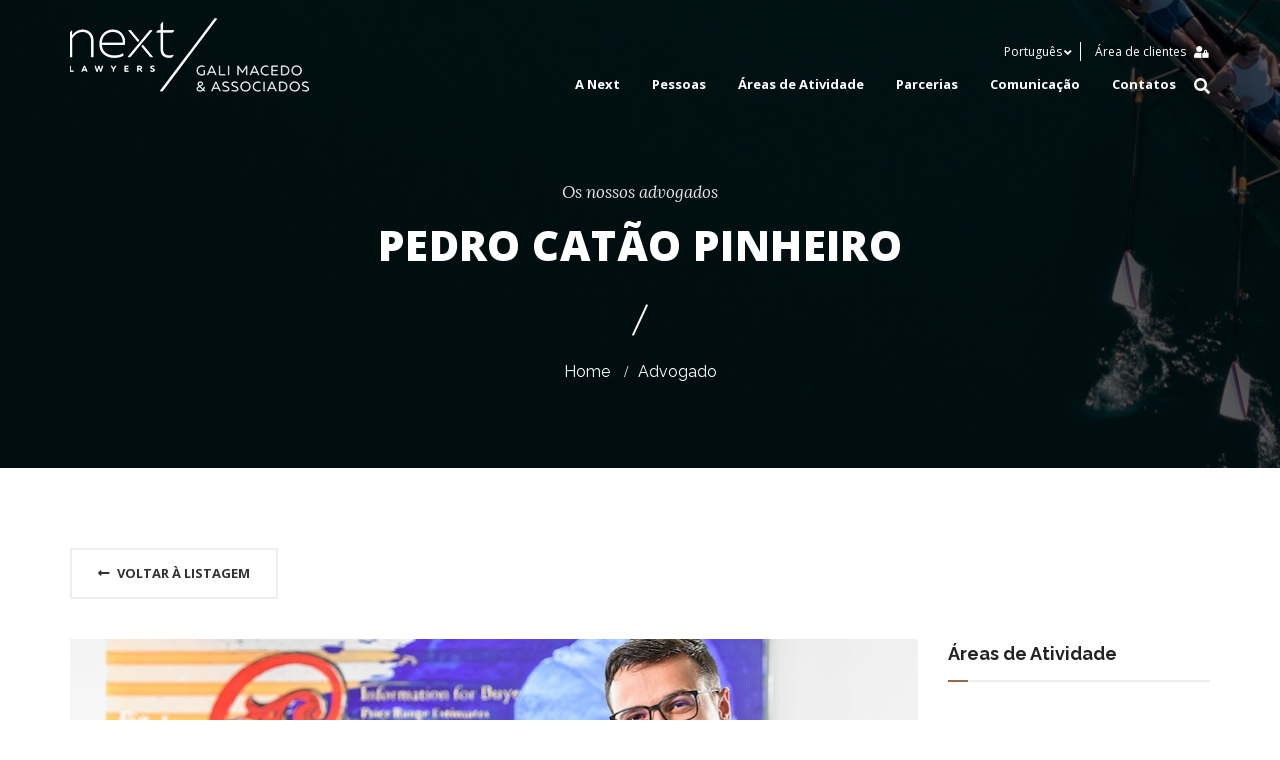

--- FILE ---
content_type: text/html; charset=UTF-8
request_url: http://www.nextlawyers.com/pt/advogado/pedro-catao-pinheiro
body_size: 31830
content:
<!DOCTYPE html>
<html>
    <head>
        <meta charset="utf-8">
        <title>Next Lawyers</title>
        <meta name="description" content="">
        <meta name="title" content="">
        <meta name="author" content="Alfamind">
        <meta name="viewport" content="width=device-width, initial-scale=1.0">
        <meta name="generator" content="Alfamind">

            <meta name="title" content="">
    <meta name="description" content="">

		<meta property="og:type" content="object">
        
        <link rel="icon" type="image/png" href="http://www.nextlawyers.com/themes/nextlawyers/assets/images/favico/favicon.ico">
        <link rel="icon" type="image/png" sizes="96x96" href="http://www.nextlawyers.com/themes/nextlawyers/assets/images/favico/favicon-96x96.png">
        <link rel="icon" type="image/png" sizes="32x32" href="http://www.nextlawyers.com/themes/nextlawyers/assets/images/favico/favicon-32x32.png">
        <link rel="icon" type="image/png" sizes="16x16" href="http://www.nextlawyers.com/themes/nextlawyers/assets/images/favico/favicon-16x16.png">

        <link rel="apple-touch-icon" sizes="57x57" href="http://www.nextlawyers.com/themes/nextlawyers/assets/images/favico/apple-icon-57x57.png">
        <link rel="apple-touch-icon" sizes="60x60" href="http://www.nextlawyers.com/themes/nextlawyers/assets/images/favico/apple-icon-60x60.png">
        <link rel="apple-touch-icon" sizes="72x72" href="http://www.nextlawyers.com/themes/nextlawyers/assets/images/favico/apple-icon-72x72.png">
        <link rel="apple-touch-icon" sizes="76x76" href="http://www.nextlawyers.com/themes/nextlawyers/assets/images/favico/apple-icon-76x76.png">
        <link rel="apple-touch-icon" sizes="114x114" href="http://www.nextlawyers.com/themes/nextlawyers/assets/images/favico/apple-icon-114x114.png">
        <link rel="apple-touch-icon" sizes="120x120" href="http://www.nextlawyers.com/themes/nextlawyers/assets/images/favico/apple-icon-120x120.png">
        <link rel="apple-touch-icon" sizes="144x144" href="http://www.nextlawyers.com/themes/nextlawyers/assets/images/favico/apple-icon-144x144.png">
        <link rel="apple-touch-icon" sizes="152x152" href="http://www.nextlawyers.com/themes/nextlawyers/assets/images/favico/apple-icon-152x152.png">
        <link rel="apple-touch-icon" sizes="180x180" href="http://www.nextlawyers.com/themes/nextlawyers/assets/images/favico/apple-icon-180x180.png">

        <link rel="icon" type="image/png" sizes="36x36"  href="http://www.nextlawyers.com/themes/nextlawyers/assets/images/favico/android-icon-36x36.png">
        <link rel="icon" type="image/png" sizes="48x48"  href="http://www.nextlawyers.com/themes/nextlawyers/assets/images/favico/android-icon-48x48.png">
        <link rel="icon" type="image/png" sizes="72x72"  href="http://www.nextlawyers.com/themes/nextlawyers/assets/images/favico/android-icon-72x72.png">
        <link rel="icon" type="image/png" sizes="96x96"  href="http://www.nextlawyers.com/themes/nextlawyers/assets/images/favico/android-icon-96x96.png">
        <link rel="icon" type="image/png" sizes="144x144"  href="http://www.nextlawyers.com/themes/nextlawyers/assets/images/favico/android-icon-144x144.png">
        <link rel="icon" type="image/png" sizes="192x192"  href="http://www.nextlawyers.com/themes/nextlawyers/assets/images/favico/android-icon-192x192.png">

        <meta name="msapplication-TileColor" content="#ffffff">
        <meta name="msapplication-TileImage" content="http://www.nextlawyers.com/themes/nextlawyers/assets/images/favico/ms-icon-70x70.png">
        <meta name="msapplication-TileImage" content="http://www.nextlawyers.com/themes/nextlawyers/assets/images/favico/ms-icon-144x144.png">
        <meta name="msapplication-TileImage" content="http://www.nextlawyers.com/themes/nextlawyers/assets/images/favico/ms-icon-150x150.png">
        <meta name="msapplication-TileImage" content="http://www.nextlawyers.com/themes/nextlawyers/assets/images/favico/ms-icon-310x310.png">
        <meta name="theme-color" content="#ffffff">
        
        <link rel="manifest" href="http://www.nextlawyers.com/themes/nextlawyers/assets/images/favico/manifest.json">


        <link href="http://www.nextlawyers.com/themes/nextlawyers/assets/css/vendor.css" rel="stylesheet">
        <link href="http://www.nextlawyers.com/themes/nextlawyers/assets/css/theme.css" rel="stylesheet">

        <link href="http://www.nextlawyers.com/themes/nextlawyers/assets/revolution/css/settings.css" rel="stylesheet">
        <link href="http://www.nextlawyers.com/themes/nextlawyers/assets/revolution/css/layers.css" rel="stylesheet">
        <link href="http://www.nextlawyers.com/themes/nextlawyers/assets/revolution/css/navigation.css" rel="stylesheet">
        
        <link href="http://www.nextlawyers.com/themes/nextlawyers/assets/css/bootFolio.css" rel="stylesheet">
        <link href="http://www.nextlawyers.com/themes/nextlawyers/assets/css/magnific-popup.css" rel="stylesheet">
        <link href="http://www.nextlawyers.com/themes/nextlawyers/assets/css/menuzord.css" rel="stylesheet">
        <link href="http://www.nextlawyers.com/themes/nextlawyers/assets/css/icon-stroke.css" rel="stylesheet">
        <link href="http://www.nextlawyers.com/themes/nextlawyers/assets/css/owl.carousel.css" rel="stylesheet">
        <link href="http://www.nextlawyers.com/themes/nextlawyers/assets/css/owl.theme.css" rel="stylesheet">
        <link href="http://www.nextlawyers.com/themes/nextlawyers/assets/css/template.css" rel="stylesheet">
        <link href="http://www.nextlawyers.com/themes/nextlawyers/assets/css/main.css" rel="stylesheet">
        <link href="http://www.nextlawyers.com/themes/nextlawyers/assets/fonts/nextlawyers/styles.css" rel="stylesheet">
        
        <link href="https://use.fontawesome.com/releases/v5.4.1/css/all.css" rel="stylesheet">
        <link href='https://fonts.googleapis.com/css?family=Lora:400,400italic,700,700italic' rel='stylesheet' type='text/css'>
        <link href='https://fonts.googleapis.com/css?family=Raleway:400,100,200,300,500,600,700,800,900' rel='stylesheet' type='text/css'>
        <link href='https://fonts.googleapis.com/css?family=Open+Sans:400,300,300italic,400italic,600,600italic,700,700italic,800,800italic' rel='stylesheet' type='text/css'>
    
            </head>
    <body>
        <div class="outslider_loading">
            <div class="outslider_loader"></div>
        </div>
        <div class="full-page-search">
    <form action="http://www.nextlawyers.com/pt/pesquisa" method="get">
       <input type="text" name="q" placeholder="Escreva aqui e carregue na tecla ENTER para pesquisar">
       <input type="submit" value="Search">
     </form>
     <div class="sr-overlay"></div>
</div>
<header class="header-12 navbar-fixed-top">
    <div class="container custom-header-13">
        <div class="row">
            <div class="header-12-bg">
                <div id="menuzord" class="menuzord">
                    <a href="http://www.nextlawyers.com" class="menuzord-brand"><img class="img-responsive"  id="white-logo" src="http://www.nextlawyers.com/themes/nextlawyers/assets/images/menu-logo.png"/><img class="img-responsive" id="red-logo" src="http://www.nextlawyers.com/themes/nextlawyers/assets/images/red-logo.png"/></a>
                    <div class="header-contact">
                        <ul>
                            <li>
                            <div class="select-style">
                            <form method="POST" action="http://www.nextlawyers.com/pt/advogado/pedro-catao-pinheiro" accept-charset="UTF-8"><input name="_session_key" type="hidden" value="qwOEkWOgLn3wO12XV74hYWSgM2XXeFFfOLAGnAiL"><input name="_token" type="hidden" value="3yjvps5vZOVf0r3sg49ypEcEatGOP5FrVjzWIOeD">
                            <select class="select-lang" name="locale" data-request="onSwitchLocale">
                                                                    <option value="en" >English</option>
                                                                    <option value="pt" selected>Português</option>
                                                            </select>
                            <i class="fas fa-angle-down"></i>
                            </form>
                            </div>
                            </li>
                            <li><a target="_blank"><span id="clientsarea">Área de clientes</span><i class="fas fa-user-lock"></i></a></li>
                        </ul>
                        <div class="add-to-cart-content">
                            <div class="login-title">
                                <h3>Entrar na aplicação iBase Jurídico</h3>
                            </div>
                            <form method="POST" action="http://www.nextlawyers.com/pt/advogado/pedro-catao-pinheiro" accept-charset="UTF-8"><input name="_session_key" type="hidden" value="qwOEkWOgLn3wO12XV74hYWSgM2XXeFFfOLAGnAiL"><input name="_token" type="hidden" value="3yjvps5vZOVf0r3sg49ypEcEatGOP5FrVjzWIOeD">
                                <div class="recent-post shop-right-thumb add-cart-thumb email-field">
                                    <h3><a href="#">Email</a></h3>
                                    <input type="text" placeholder="Insira o seu email"></input>
                                </div>
                                <div class="recent-post shop-right-thumb add-cart-thumb password-field">
                                    <h3><a href="#">Password</a></h3>
                                    <input type="password" placeholder="Introduza a sua senha"></input>
                                </div>
                                <input id="login-route" type="hidden" value="http://www.nextlawyers.com/login"></input>
                            </form>
                            <p class="login-status"></p>
                            <button type="button" class="btn btn-dm">Log in</button>
                            
                        </div>
                    </div>
                    <ul class="menuzord-menu menuzord-menu-11 menuzord-menu-bg">
                                                <li><a>A Next</a>
                            <ul class="dropdown">
                                                                <li><a href="http://www.nextlawyers.com/pt/apresentacao">Apresentação</a></li>
                                                                                                <li><a href="http://www.nextlawyers.com/pt/recrutamento">Recrutamento</a></li>
                                                                                                <li><a href="http://www.nextlawyers.com/pt/responsabilidade-social">Responsabilidade Social</a></li>
                                                            </ul>
                        </li>
                                                                        <li><a href="http://www.nextlawyers.com/pt/pessoas">Pessoas</a></li>
                                                                        <li><a>Áreas de Atividade</a>
                            <div class="megamenu megamenu-half-width megamenu-bg">
                                <div class="megamenu-row">
                                       
                                        <div class="mega-item col6">
                                            <ul>
                                                                                                <li><a href="http://www.nextlawyers.com/pt/area-de-atividade/direito-da-nacionalidade-e-dos-estrangeiros">Direito da Nacionalidade e dos Estrangeiros</a></li>
                                                                                                <li><a href="http://www.nextlawyers.com/pt/area-de-atividade/direito-societario">Direito Societário</a></li>
                                                                                                <li><a href="http://www.nextlawyers.com/pt/area-de-atividade/imobiliario">Imobiliário</a></li>
                                                                                                <li><a href="http://www.nextlawyers.com/pt/area-de-atividade/investimento-estrangeiro-auditorias-legais">Investimento Estrangeiro, Auditorias Legais</a></li>
                                                                                                <li><a href="http://www.nextlawyers.com/pt/area-de-atividade/fusoes-e-aquisicoes-reestruturacao-e-consorcios">Fusões e Aquisições, Reestruturação e Consórcios</a></li>
                                                                                                <li><a href="http://www.nextlawyers.com/pt/area-de-atividade/direito-do-trabalho-e-seguranca-social">Direito do Trabalho e da Segurança Social</a></li>
                                                                                                <li><a href="http://www.nextlawyers.com/pt/area-de-atividade/contratos">Contratos</a></li>
                                                                                                <li><a href="http://www.nextlawyers.com/pt/area-de-atividade/propriedade-intelectual-tecnologias-de-informacao-comercio-eletronico-e-protecao-de-dados">Propriedade Intelectual, Tecnologias de Informação, Comércio eletrónico e Proteção de Dados</a></li>
                                                                                            </ul>                   
                                        </div>
                                       
                                        <div class="mega-item col6">
                                            <ul>
                                                                                                <li><a href="http://www.nextlawyers.com/pt/area-de-atividade/direito-fiscal">Direito Fiscal</a></li>
                                                                                                <li><a href="http://www.nextlawyers.com/pt/area-de-atividade/direito-administrativo-direito-do-ambiente-contratacao-publica-e-parcerias-publico-privadas">Direito Administrativo, Direito do Ambiente, Contratação Pública e Parcerias Público-Privadas</a></li>
                                                                                                <li><a href="http://www.nextlawyers.com/pt/area-de-atividade/contencioso-arbitragem-e-mediacao">Contencioso, Arbitragem e Mediação</a></li>
                                                                                                <li><a href="http://www.nextlawyers.com/pt/area-de-atividade/direito-da-concorrencia-e-regulacao-economica">Direito da Concorrência e Regulação Económica</a></li>
                                                                                                <li><a href="http://www.nextlawyers.com/pt/area-de-atividade/direito-da-uniao-europeia">Direito da União Europeia</a></li>
                                                                                                <li><a href="http://www.nextlawyers.com/pt/area-de-atividade/banca-e-seguros">Banca e Seguros</a></li>
                                                                                                <li><a href="http://www.nextlawyers.com/pt/area-de-atividade/direito-do-desporto">Direito do Desporto</a></li>
                                                                                            </ul>                   
                                        </div>
                                                                    </div>      
                            </div>      
                        </li>
                                                                        <li><a href="http://www.nextlawyers.com/pt/parcerias">Parcerias</a></li>
                                                                        <li><a>Comunicação</a>
                            <ul class="dropdown">
                                                                <li><a href="http://www.nextlawyers.com/pt/noticias">Notícias</a></li>
                                                                                                <li><a href="http://www.nextlawyers.com/pt/legislacoes">Novidades de Legislação</a></li>
                                                                                                <li><a href="http://www.nextlawyers.com/pt/eventos">Eventos</a></li>
                                                                                            </ul>
                        </li>
                                                                        <li><a href="http://www.nextlawyers.com/pt/contatos">Contatos</a></li>   
                              
                   </ul>
                   <div class="header-search">
                                                <ul>
                            <li class="filter-search"><i class="fas fa-search"></i></li>                  
                        </ul>
                                            </div> 
                </div>
            </div>
        </div>
    </div>
</header>
        
<section class="page-title-area page-title-type-5-bg" style="background-image:url('http://www.nextlawyers.com/storage/app/uploads/public/004/567/1e1/thumb__1903_468_0_0_crop.jpg')">
    <div class="container">
        <div class="row">
            <div class="col-md-12">
                <div class="page-title-padding">
                    <div class="page-title-content text-center">
                        <p>Os nossos advogados</p> 
                        <h2>Pedro Catão Pinheiro</h2>
                    </div>
                    <div class="breadcrumbs text-center">
                        <ul class="page-breadcrumbs">
                            <li><a href="http://www.nextlawyers.com">Home</a></li>
                            <li><a href="">Advogado</a></li>
                        </ul>                        
                    </div>
                </div>
            </div>
        </div>
    </div>
</section>
<section class="attorney-single-area">
    <div class="testimonial-content-area">
        <div class="container">
            <div class="row">
                <div class="attorney-single-content">
                                        <div class="asset-button btn-text-left btn-next-margin">
                        <a href="http://www.nextlawyers.com/pt/pessoas"><button type="button" class="btn btn-default"><i class="fas fa-long-arrow-alt-left"></i>VOLTAR À LISTAGEM</button></a>
                    </div>
                                        <div class="col-md-9 col-sm-6 blog-custom-padding">
                        <div class="attorney-introduction">
                            <img src="http://www.nextlawyers.com/storage/app/uploads/public/144/605/576/thumb__848_427_0_0_crop.jpg" class="img-responsive">
                            <h2>Sobre o Pedro</h2>

<p>Licenciado em Direito pela Universidade do Minho;&nbsp;</p>

<p>Foi membro do Conselho-geral &nbsp;da Universidade do Minho e Árbitro na Agência de Avaliação e Acreditação do Ensino Superior;&nbsp;</p>

<p>Inscrito como advogado na Ordem dos Advogados Portuguesa desde 2018;</p>

<p>Idiomas: Inglês</p>

<p>Coordenador do Departamento de Direito dos Estrangeiros e da Nacionalidade.</p>
                        </div>
                    </div>
                    <div class="col-md-3 col-sm-3">
                        <div class="right-sidebar">
                                                        <div class="sidebar-category sidebar-inner">
                                <h2 class="p-s-first-child">Áreas de Atividade</h2>
                                <ul>
                                                                        <li><a href="http://www.nextlawyers.com/pt/area-de-atividade/imobiliario"><i class="fas fa-long-arrow-alt-right"></i>Imobiliário</a></li>
                                                                        <li><a href="http://www.nextlawyers.com/pt/area-de-atividade/direito-da-nacionalidade-e-dos-estrangeiros"><i class="fas fa-long-arrow-alt-right"></i>Direito da Nacionalidade e dos Estrangeiros</a></li>
                                                                    </ul>
                            </div>
                                                        <div class="sidebar-inner">
                                <h2>Mais Informação</h2>
                                <ul class="d-brochures">
                                                                                                            <li><a href="mailto:pcp@nextlawyers.com"><i class="fa fa-envelope"></i>Email</a></li>
                                                                        <form method="POST" action="http://www.nextlawyers.com/pt/advogado/pedro-catao-pinheiro" accept-charset="UTF-8"><input name="_session_key" type="hidden" value="qwOEkWOgLn3wO12XV74hYWSgM2XXeFFfOLAGnAiL"><input name="_token" type="hidden" value="3yjvps5vZOVf0r3sg49ypEcEatGOP5FrVjzWIOeD">
                                        <input type='hidden' value ='{&quot;name&quot;:&quot;Pedro Cat\u00e3o Pinheiro&quot;,&quot;thumbnail&quot;:&quot;\/Equipa\/PCP1.jpg&quot;,&quot;job&quot;:&quot;S\u00f3cio&quot;,&quot;email&quot;:&quot;pcp@nextlawyers.com&quot;,&quot;url&quot;:&quot;http:\/\/www.nextlawyers.com\/pt\/advogado\/pedro-catao-pinheiro&quot;}' id="myvcard">
                                        <input type='hidden' value ='+351 220 902 525 (Chamada para rede fixa nacional)' id="theme-phone">
                                        <input id="vcard-route" type="hidden" value="http://www.nextlawyers.com/vcard"></input>
                                        <li><a id="vcard-click"target="_blank" ><i class="fas fa-address-card"></i>Vcard</a></li>
                                    </form>
                                                                    </ul>                                    
                            </div>
                        </div>
                    </div>                                                   
                </div>
            </div>
        </div>       
    </div>       
</section>

        <footer class="footer-area">
    <div class="footer-content f-v-3-p-top">
        <div class="container">
            <div class="row padding-footer">
                <div class="col-md-6">
                    <div class="row">
                        <div class="col-sm-6 col-md-8">
                            <div class="f-first-content f-all-h2" style="min-height:20px;">
                                <div class="f-content-img">
                                    <a href="http://www.nextlawyers.com"><img src="http://www.nextlawyers.com/themes/nextlawyers/assets/images/next-logo.png"/></a>
                                </div>
                                                            </div>
                        </div>
                        <div class="col-sm-6 col-md-4">
                            <div class="f-third-content f-all-h2">
                                                                <h2>Comunicação</h2>
                                <ul>
                                                                        <li><a href="http://www.nextlawyers.com/pt/eventos"><i class="fas fa-long-arrow-alt-right"></i>Eventos</a></li>
                                                                                                            <li><a href="http://www.nextlawyers.com/pt/noticias"><i class="fas fa-long-arrow-alt-right"></i>Notícias</a></li>
                                                                                                        </ul>
                                                                <h2>Legal</h2>
                                <ul>
                                                                        <li><a href="http://www.nextlawyers.com/pt/termos-e-condicoes"><i class="fas fa-long-arrow-alt-right"></i>Termos e condições</a></li>
                                                                                                            <li><a href="http://www.nextlawyers.com/pt/politica-de-privacidade"><i class="fas fa-long-arrow-alt-right"></i>Política de Privacidade</a></li>
                                                                    </ul>
                            </div>
                        </div>
                    </div>
                </div>
                <div class="col-md-6">
                    <div class="row">
                        <div class="col-sm-6 col-md-4 col-md-offset-2">
                            <div class="f-third-content f-all-h2">
                                                            <h2>Saiba mais</h2>
                                <ul>
                                                                        <li><a href="http://www.nextlawyers.com/pt/apresentacao"><i class="fas fa-long-arrow-alt-right"></i>Apresentação</a></li>
                                                                                                            <li><a href="http://www.nextlawyers.com/pt/recrutamento"><i class="fas fa-long-arrow-alt-right"></i>Recrutamento</a></li>
                                                                                                            <li><a href="http://www.nextlawyers.com/pt/responsabilidade-social"><i class="fas fa-long-arrow-alt-right"></i>Responsabilidade Social</a></li>
                                                                                                            <li><a href="http://www.nextlawyers.com/pt/pessoas"><i class="fas fa-long-arrow-alt-right"></i>Pessoas</a></li>
                                                                                                            <li><a href="http://www.nextlawyers.com/pt/parcerias"><i class="fas fa-long-arrow-alt-right"></i>Parcerias</a></li>
                                                                                                            <li><a href="http://www.nextlawyers.com/pt/contatos"><i class="fas fa-long-arrow-alt-right"></i>Contatos</a></li>
                                                                    </ul>
                                                        </div>
                        </div>
                        <div class="col-sm-6 col-md-4">
                            <div class="f-third-content f-all-h2">
                                <h2>Onde estamos</h2>
                                <ul>
                                                                        <li><a href="mailto:geral@nextlawyers.com"><i class="fas fa-long-arrow-alt-right"></i>Porto</a></li>
                                                                        <li><a href="mailto:geral@nextlawyers.com"><i class="fas fa-long-arrow-alt-right"></i>Lisboa</a></li>
                                                                        <li><a href="mailto:geral@nextlawyers.com"><i class="fas fa-long-arrow-alt-right"></i>Bruxelas</a></li>
                                                                    </ul>
                            </div>
                            <div class="f-social-content f-all-h2">
                                <h2>Redes Sociais</h2>
                                <ul>
                                    <li><a target="_blank" href="https://pt.linkedin.com/company/gali-macedo-&amp;-associados"><i class="fab fa-linkedin-in"></i></a></li>
                                    <li><a target="_blank" href="https://pt-pt.facebook.com/galimacedoeassociados/"><i class="fab fa-facebook-f"></i></a></li>
                                </ul>
                            </div>
                        </div>
                    </div>
                </div>
            </div>
        </div>
    </div>
    <div class="container">
        <div class="row">
           <div class="footer-bottom clearfix">
                <div class="col-md-9 col-sm-10 no-padding-left">
                    <div class="f-bottom-left-text">
                        <p>© Copyright - Next – Gali Macedo & Associados, Sociedade de Advogados, SP, RL. Todos os direitos reservados.</p>
                    </div>
                </div>
                <div class="col-md-3 col-sm-2 no-padding-right">
                    <div class="f-bottom-right-bottom-logo">
                        <a target="_blank" href="https://www.alfamind.com/"><img src="http://www.nextlawyers.com/themes/nextlawyers/assets/images/alfamind.png"/></a>
                    </div>
                </div>
            </div>
        </div>
    </div>
</footer>
        <!-- Scripts -->
        <script src="http://www.nextlawyers.com/themes/nextlawyers/assets/vendor/jquery.js"></script>
        <script src="http://www.nextlawyers.com/themes/nextlawyers/assets/revolution/js/jquery.themepunch.tools.min.js?rev=5.0"></script>
        <script src="http://www.nextlawyers.com/themes/nextlawyers/assets/revolution/js/jquery.themepunch.revolution.min.js?rev=5.0"></script>
        <script src="http://www.nextlawyers.com/themes/nextlawyers/assets/revolution/js/extensions/revolution.extension.slideanims.min.js"></script>
        <script src="http://www.nextlawyers.com/themes/nextlawyers/assets/revolution/js/extensions/revolution.extension.layeranimation.min.js"></script>
        <script src="http://www.nextlawyers.com/themes/nextlawyers/assets/revolution/js/extensions/revolution.extension.navigation.min.js"></script>
        <script src="http://www.nextlawyers.com/themes/nextlawyers/assets/revolution/js/extensions/revolution.extension.parallax.min.js"></script>

        <script src="http://www.nextlawyers.com/themes/nextlawyers/assets/javascript/equalize.js"></script>
        <script src="http://www.nextlawyers.com/themes/nextlawyers/assets/javascript/masonry.min.js"></script>
        <script src="http://www.nextlawyers.com/themes/nextlawyers/assets/javascript/menuzord.js"></script>
        <script src="http://www.nextlawyers.com/themes/nextlawyers/assets/javascript/jquery.counterup.js"></script>
        <script src="http://www.nextlawyers.com/themes/nextlawyers/assets/javascript/jquery.bootFolio.js"></script>
        <script src="http://www.nextlawyers.com/themes/nextlawyers/assets/javascript/jquery.magnific-popup.js"></script>
        <script src="http://www.nextlawyers.com/themes/nextlawyers/assets/javascript/waypoints.min.js"></script>
        <script src="http://www.nextlawyers.com/themes/nextlawyers/assets/javascript/countdown.js"></script>
        <script src="http://www.nextlawyers.com/themes/nextlawyers/assets/javascript/rev-slider.js"></script>
        <script src="http://www.nextlawyers.com/themes/nextlawyers/assets/javascript/owl.carousel.js"></script>
        <script src="http://www.nextlawyers.com/themes/nextlawyers/assets/vendor/bootstrap.js"></script>

        <script src="http://www.nextlawyers.com/themes/nextlawyers/assets/javascript/main.js"></script>
        <script src="http://www.nextlawyers.com/themes/nextlawyers/assets/javascript/app.js"></script>
                        <script src="/modules/system/assets/js/framework.combined-min.js"></script>
<link rel="stylesheet" property="stylesheet" href="/modules/system/assets/css/framework.extras-min.css">
        	        		<script async src="https://www.googletagmanager.com/gtag/js?id=UA-150537492-1"></script>
        		<script>
        		window.dataLayer = window.dataLayer || [];
        		function gtag(){dataLayer.push(arguments);}
        		gtag('js', new Date());
        
        		gtag('config', 'UA-150537492-1');
        		</script>
		        </body>
</html>

--- FILE ---
content_type: text/css
request_url: http://www.nextlawyers.com/themes/nextlawyers/assets/css/theme.css
body_size: 9340
content:
@font-face {
  font-family: 'lato';
  src: url('../fonts/lato-black-webfont.eot');
  src: url('../fonts/lato-black-webfont.eot?#iefix') format('embedded-opentype'), url('../fonts/lato-black-webfont.svg#latoblack') format('svg'), url('../fonts/lato-black-webfont.woff') format('woff'), url('../fonts/lato-black-webfont.ttf') format('truetype');
  font-weight: 700;
  font-style: normal;
}
@font-face {
  font-family: 'lato';
  src: url('../fonts/lato-italic-webfont.eot');
  src: url('../fonts/lato-italic-webfont.eot?#iefix') format('embedded-opentype'), url('../fonts/lato-italic-webfont.svg#latoitalic') format('svg'), url('../fonts/lato-italic-webfont.woff') format('woff'), url('../fonts/lato-italic-webfont.ttf') format('truetype');
  font-weight: 400;
  font-style: italic;
}
@font-face {
  font-family: 'lato';
  src: url('../fonts/lato-regular-webfont.eot');
  src: url('../fonts/lato-regular-webfont.eot?#iefix') format('embedded-opentype'), url('../fonts/lato-regular-webfont.svg#latoregular') format('svg'), url('../fonts/lato-regular-webfont.woff') format('woff'), url('../fonts/lato-regular-webfont.ttf') format('truetype');
  font-weight: 400;
  font-style: normal;
}
@font-face {
  font-family: 'lato';
  src: url('../fonts/lato-light-webfont.eot');
  src: url('../fonts/lato-light-webfont.eot?#iefix') format('embedded-opentype'), url('../fonts/lato-light-webfont.svg#latolight') format('svg'), url('../fonts/lato-light-webfont.woff') format('woff'), url('../fonts/lato-light-webfont.ttf') format('truetype');
  font-weight: 300;
  font-style: normal;
}
@media screen and (-webkit-min-device-pixel-ratio: 0) {
  select {
    font-family: sans-serif;
  }
}
.callout {
  margin-bottom: 25px;
  padding: 20px;
  border-left: 3px solid #eeeeee;
}
.callout h4 {
  margin-top: 0;
  margin-bottom: 5px;
}
.callout p:last-child {
  margin-bottom: 0;
}
.callout-danger {
  background-color: #fdf7f7;
  border-color: #ebccd1;
}
.callout-danger h4 {
  color: #a94442;
}
.callout-warning {
  background-color: #faf8f0;
  border-color: #faebcc;
}
.callout-warning h4 {
  color: #8a6d3b;
}
.callout-info {
  background-color: #f4f8fa;
  border-color: #bce8f1;
}
.callout-info h4 {
  color: #31708f;
}
.callout-success {
  background-color: #f9fdf7;
  border-color: #d6e9c6;
}
.callout-success h4 {
  color: #3c763d;
}
.t-ww {
  word-wrap: break-word;
  word-break: break-word;
}
.border-none {
  border: 0;
}
.pos-r {
  position: relative !important;
}
.pos-a {
  position: absolute !important;
}
.pos-f {
  position: fixed !important;
}
.w-sm {
  width: 25% !important;
}
.w-md {
  width: 50% !important;
}
.w-lg {
  width: 75% !important;
}
.w-full {
  width: 100% !important;
}
.w-50 {
  width: 50px !important;
}
.w-100 {
  width: 100px !important;
}
.w-120 {
  width: 120px !important;
}
.w-130 {
  width: 130px !important;
}
.w-140 {
  width: 140px !important;
}
.w-150 {
  width: 150px !important;
}
.w-200 {
  width: 200px !important;
}
.w-300 {
  width: 300px !important;
}
.w-350 {
  width: 350px !important;
}
.m-a-0 {
  margin: 0 !important;
}
.m-t-0 {
  margin-top: 0 !important;
}
.m-r-0 {
  margin-right: 0 !important;
}
.m-b-0 {
  margin-bottom: 0 !important;
}
.m-l-0 {
  margin-left: 0 !important;
}
.m-a {
  margin: 20px !important;
}
.m-t {
  margin-top: 20px !important;
}
.m-r {
  margin-right: 20px !important;
}
.m-b {
  margin-bottom: 20px !important;
}
.m-l {
  margin-left: 20px !important;
}
.m-x {
  margin-right: 20px !important;
  margin-left: 20px !important;
}
.m-y {
  margin-top: 20px !important;
  margin-bottom: 20px !important;
}
.m-x-auto {
  margin-right: auto !important;
  margin-left: auto !important;
}
.m-a-xs {
  margin: 5px !important;
}
.m-t-xs {
  margin-top: 5px !important;
}
.m-r-xs {
  margin-right: 5px !important;
}
.m-b-xs {
  margin-bottom: 5px !important;
}
.m-l-xs {
  margin-left: 5px !important;
}
.m-x-xs {
  margin-right: 5px !important;
  margin-left: 5px !important;
}
.m-y-xs {
  margin-top: 5px !important;
  margin-bottom: 5px !important;
}
.m-a-sm {
  margin: 10px !important;
}
.m-t-sm {
  margin-top: 10px !important;
}
.m-r-sm {
  margin-right: 10px !important;
}
.m-b-sm {
  margin-bottom: 10px !important;
}
.m-l-sm {
  margin-left: 10px !important;
}
.m-x-sm {
  margin-right: 10px !important;
  margin-left: 10px !important;
}
.m-y-sm {
  margin-top: 10px !important;
  margin-bottom: 10px !important;
}
.m-a-md {
  margin: 30px !important;
}
.m-t-md {
  margin-top: 30px !important;
}
.m-r-md {
  margin-right: 30px !important;
}
.m-b-md {
  margin-bottom: 30px !important;
}
.m-l-md {
  margin-left: 30px !important;
}
.m-x-md {
  margin-right: 30px !important;
  margin-left: 30px !important;
}
.m-y-md {
  margin-top: 30px !important;
  margin-bottom: 30px !important;
}
.m-a-lg {
  margin: 60px !important;
}
.m-t-lg {
  margin-top: 60px !important;
}
.m-r-lg {
  margin-right: 60px !important;
}
.m-b-lg {
  margin-bottom: 60px !important;
}
.m-l-lg {
  margin-left: 60px !important;
}
.m-x-lg {
  margin-right: 60px !important;
  margin-left: 60px !important;
}
.m-y-lg {
  margin-top: 60px !important;
  margin-bottom: 60px !important;
}
.p-a-0 {
  padding: 0 !important;
}
.p-t-0 {
  padding-top: 0 !important;
}
.p-r-0 {
  padding-right: 0 !important;
}
.p-b-0 {
  padding-bottom: 0 !important;
}
.p-l-0 {
  padding-left: 0 !important;
}
.p-a {
  padding: 20px !important;
}
.p-t {
  padding-top: 20px !important;
}
.p-r {
  padding-right: 20px !important;
}
.p-b {
  padding-bottom: 20px !important;
}
.p-l {
  padding-left: 20px !important;
}
.p-x {
  padding-right: 20px !important;
  padding-left: 20px !important;
}
.p-y {
  padding-top: 20px !important;
  padding-bottom: 20px !important;
}
.p-a-xs {
  padding: 5px !important;
}
.p-t-xs {
  padding-top: 5px !important;
}
.p-r-xs {
  padding-right: 5px !important;
}
.p-b-xs {
  padding-bottom: 5px !important;
}
.p-l-xs {
  padding-left: 5px !important;
}
.p-x-xs {
  padding-right: 5px !important;
  padding-left: 5px !important;
}
.p-y-xs {
  padding-top: 5px !important;
  padding-bottom: 5px !important;
}
.p-a-sm {
  padding: 10px !important;
}
.p-t-sm {
  padding-top: 10px !important;
}
.p-r-sm {
  padding-right: 10px !important;
}
.p-b-sm {
  padding-bottom: 10px !important;
}
.p-l-sm {
  padding-left: 10px !important;
}
.p-x-sm {
  padding-right: 10px !important;
  padding-left: 10px !important;
}
.p-y-sm {
  padding-top: 10px !important;
  padding-bottom: 10px !important;
}
.p-a-md {
  padding: 30px !important;
}
.p-t-md {
  padding-top: 30px !important;
}
.p-r-md {
  padding-right: 30px !important;
}
.p-b-md {
  padding-bottom: 30px !important;
}
.p-l-md {
  padding-left: 30px !important;
}
.p-x-md {
  padding-right: 30px !important;
  padding-left: 30px !important;
}
.p-y-md {
  padding-top: 30px !important;
  padding-bottom: 30px !important;
}
.p-a-lg {
  padding: 60px !important;
}
.p-t-lg {
  padding-top: 60px !important;
}
.p-r-lg {
  padding-right: 60px !important;
}
.p-b-lg {
  padding-bottom: 60px !important;
}
.p-l-lg {
  padding-left: 60px !important;
}
.p-x-lg {
  padding-right: 60px !important;
  padding-left: 60px !important;
}
.p-y-lg {
  padding-top: 60px !important;
  padding-bottom: 60px !important;
}
.navbar-header .navbar-brand {
  padding-left: 55px;
  background-image: url('../images/october.png');
  background-size: auto 60%;
  background-repeat: no-repeat;
  background-position: 7px 50%;
  transition: color 0.2s ease 0.05s;
  color: #ccc;
}
.navbar-header .navbar-brand:hover {
  color: #fff;
}
.navbar-nav li.separator {
  width: 1px;
  background: rgba(255, 255, 255, 0.3);
  height: 30px;
  margin: 20px 10px 0 10px;
}
.navbar-autohide {
  transition: transform .5s;
}
.navbar-autohide.is-hidden {
  transform: translateY(-72px);
}
.navbar-collapse:not(.in):not(.collapsing) .navbar-nav li > a {
  transition: color 0.2s ease 0.05s;
}
.navbar-collapse:not(.in):not(.collapsing) .navbar-nav li > a:after {
  position: absolute;
  height: 4px;
  bottom: -1px;
  content: '';
  border-radius: 4px;
  z-index: 5;
  width: 0;
  left: 50%;
  transition: all 0.2s ease 0.05s;
}
.navbar-collapse:not(.in):not(.collapsing) .navbar-nav li.active > a:after {
  width: 100% !important;
  left: 0 !important;
}
.navbar-collapse:not(.in):not(.collapsing) .navbar-nav li:hover > a:after {
  width: 100%;
  left: 0;
}
.navbar-collapse:not(.in):not(.collapsing) .navbar-nav li.active > a {
  background: transparent;
}
.navbar-inverse .navbar-collapse:not(.in):not(.collapsing) .navbar-nav li.active > a:after,
.navbar-inverse .navbar-collapse:not(.in):not(.collapsing) .navbar-nav li > a:hover:after {
  background: #000000;
}
.navbar-inverse .navbar-collapse:not(.in):not(.collapsing) .navbar-nav li.active > a:hover:after {
  background: #000000;
}
.navbar-inverse .navbar-collapse:not(.in):not(.collapsing) .navbar-nav li > a:hover:after {
  background: #e67e22;
}
.navbar-default .navbar-collapse:not(.in):not(.collapsing) .navbar-nav li.active > a:after,
.navbar-default .navbar-collapse:not(.in):not(.collapsing) .navbar-nav li > a:hover:after {
  background: #64ae5b;
}
.navbar-default .navbar-collapse:not(.in):not(.collapsing) .navbar-nav li.active > a:hover:after {
  background: #64ae5b;
}
.navbar-default .navbar-collapse:not(.in):not(.collapsing) .navbar-nav li > a:hover:after {
  background: #93dc8a;
}
body {
  padding-top: 70px;
}


--- FILE ---
content_type: text/css
request_url: http://www.nextlawyers.com/themes/nextlawyers/assets/css/template.css
body_size: 163237
content:
/*

=======================================================================
[Table of contents]
=========================================================================

01. COMMON STYLES 
02. HEADER 
03. NAV 
04. COUNTDOWN 
04. WELCOME AREA 
05. PRACTICE AREA
06. TESTIMONIAL AREA
07. OUR TEAM AREA
08. CONTACT US AREA
09. OUR CLIENT AREA
10. FOOTER AREA
/*

/*---------------------------------------
COMMON STYLES             
-----------------------------------------*/
body {
    font-family: 'Raleway', sans-serif;
}
/*.container{
	-webkit-transition: all.2s;
	-o-transition: all.2s;
	transition: all.2s;
}*/
p{
	font-family: 'Open Sans', sans-serif;
	font-size: 13px;
	color: #9b9b9b;
	line-height: 24px;
}
.float-left{
	float: left;
}
.float-right{
	float: right;
}
.no-padding{
	padding-left: 0;
	padding-right: 0;
}
.no-margin{
	margin-left: 0;
	margin-right: 0;
}
.no-padding-left{
	padding-left: 0;
}
.no-padding-right{
	padding-right: 0;
}
.top-margin{
	margin-top: 165px;
	margin-bottom: 40px;
}
.type-1-bg{
	background: #f9f9f9;
}
.text-upper{
    text-transform: uppercase;
}
.sl-italic{
    font-style: italic;
}
/*LOADING*/
.outslider_loading{
    background: #fff;
    height: 100%;
    position: fixed;
    width: 100%;
    z-index: 10000;
    top: 0;
}

.outslider_loader:before, .outslider_loader:after {
    content: '';
    position: absolute;
    top: 0;
}

.outslider_loader:before, .outslider_loader:after, .outslider_loader {
    border-radius: 50%;
    height: 18px;
    width: 18px;
    -webkit-animation-fill-mode: both;
    animation-fill-mode: both;
    -webkit-animation: load7 1.8s infinite ease-in-out;
    animation: load7 1.8s infinite ease-in-out;
}
.outslider_loader:before {
    left: -28px;
    -webkit-animation-delay: -0.32s;
    animation-delay: -0.32s;
}
.outslider_loader:after {
    left: 28px;
}
.outslider_loader{
    font-size: 10px;
    margin: auto;
    position: relative;
    text-indent: -9999em;
    -webkit-transform: translateZ(0);
    -ms-transform: translateZ(0);
    transform: translateZ(0);
    -webkit-animation-delay: -0.16s;
    animation-delay: -0.16s;
    top: 50%;
    -webkit-transform: translate(0px,-50%);
    -khtml-transform: translate(0px,-50%);
    -moz-transform: translate(0px,-50%);
    -ms-transform: translate(0px,-50%);
    -o-transform: translate(0px,-50%);
    transform: translate(0px,-50%);
    display: block;
}
@-webkit-keyframes load7 {
    0%,
    80%,
    100% {
        box-shadow: 0 2.5em 0 -1.3em #474747;
    }
    40% {
        box-shadow: 0 2.5em 0 0 #474747;
    }
}

@keyframes load7 {
    0%,
    80%,
    100% {
        box-shadow: 0 2.5em 0 -1.3em #474747;
    }
    40% {
        box-shadow: 0 2.5em 0 0 #474747;
    }
}
/*---------------------------------------
    HEADER       
-----------------------------------------*/
.header-area{
	padding: 38px 0px 0px 0px;
    background-color: #fff;
    z-index: 9;
    -webkit-transition: all .5s;
    -o-transition: all .5s;
    transition: all .5s;    
}
.custom-header{
    padding-right: 0;
}
.ds_padding.header-area{
    padding: 10px 0px 0px 0px;
    -webkit-box-shadow: 0 2px 3px rgba(0, 0, 0, 0.1);
    -moz-box-shadow: 0 2px 3px rgba(0, 0, 0, 0.1);
    -ms-box-shadow: 0 2px 3px rgba(0, 0, 0, 0.1);
    box-shadow: 0 2px 3px rgba(0, 0, 0, 0.1);
    -webkit-transition: all .5s;
    -o-transition: all .5s;
    transition: all .5s;
}
.ds_padding.header-area .menuzord-menu > li > a{
    padding: 17px 12px 20px 12px;
    -webkit-transition: all .5s;
    -o-transition: all .5s;
    transition: all .5s;
}
.ds_padding.v4-header-bg {
    -webkit-box-shadow: 0 2px 3px rgba(0, 0, 0, 0.1);
    -moz-box-shadow: 0 2px 3px rgba(0, 0, 0, 0.1);
    -ms-box-shadow: 0 2px 3px rgba(0, 0, 0, 0.1);
    box-shadow: 0 2px 3px rgba(0, 0, 0, 0.1);
    -webkit-transition: all .5s;
    -o-transition: all .5s;
    transition: all .5s;
    padding-top: 10px;
    padding-bottom: 10px;
}
.v3-header{
    -webkit-transition: all .5s;
    -o-transition: all .5s;
    transition: all .5s;    
}
.v4-header-bg {
    padding-top: 15px;
    background: #fff;
}
.header-contact{
	float: right;
}
.header-contact ul{
	margin: 0;
	padding: 0;
	list-style: none;
}
.header-contact ul li{
	display: inline-block;
    font-size: 12px;
    color: #bfbfbf;
    font-family: 'Open Sans', sans-serif;
    padding: 0px 10px;
    border-right: 1px solid #e5e4e4;	
}
.header-contact ul li:last-child{
    padding-right: 0;
}
.header-contact ul li:last-child{
    border-right: 1px solid transparent;	
}
.header-contact ul li a{
	font-size: 12px;
	color: #d5aa6d;
	font-family: 'Open Sans', sans-serif;
	text-decoration: none;
}
.header-contact ul li span{
	color: #5d5d5d;
	font-size: 12px;

}
.header-search{
	display: inline-block;
    position: absolute;
    top: 36px;
    right: 15px;
}
.header-search ul{
	margin: 0;
	padding: 0;
	list-style: none;
}
.header-search ul li{
	display: inline-block;
    cursor: pointer;
    padding: 0px 2px;
}
.header-search ul li:first-child{
    padding: 0px 10px;
}
.header-search ul li a{
    -webkit-border-radius: 2px;
    -khtml-border-radius: 2px;
    -moz-border-radius: 2px;
    -ms-border-radius: 2px;
    -o-border-radius: 2px;
    border-radius: 2px;
    color: #333;
    font-size: 12px;
    font-weight: 500;
    height: 17px;
    line-height: 14px;
    text-align: center;
    width: 17px;
    position: relative;
    top: -2px;
    text-decoration: none;
    display: block;
}
.header-search ul li a:hover{
	color: #d5aa6d;
}
.header-search ul li:last-child a{
	background: #d5aa6d;
	color: #fff;
}
.header-search ul li:hover i{
	color: #d5aa6d; 
}
.header-search ul li a i,.header-search ul li i{
	margin: 0px;
    color: #333;
    -webkit-transition: all 300ms ease 0s;
    -moz-transition: all 300ms ease 0s;
    -ms-transition: all 300ms ease 0s;
    transition: all 300ms ease 0s;
}

.add-to-cart-content{
    background-color: #2c2b2b;
    position: absolute;
    right: 0px;
    top: 52px;
    overflow: hidden;
    visibility: hidden;
    width: 390px;
    opacity: 0;
    filter: alpha(opacity=0);
    -webkit-transition: all 300ms ease 0ms;
    -moz-transition: all 300ms ease 0ms;
    -ms-transition: all 300ms ease 0ms;
    transition: all 300ms ease 0ms;
    z-index: 1;
    line-height: normal;
    border: 1px solid rgba(0, 0, 0, 0.1);
    padding: 30px;
}
.ds_padding .add-to-cart-content{
    top: 39px;
}
.add-to-cart-content > p{
    font-weight: bold;
    color: #b8b8b8;
    font-size: 14px;
    margin-top: 15px;
}
.add-to-cart-content > p span{
    color: #d5aa6d;
    float: right;
}
.add-to-cart-content > button{
    display: inline-block;
    width: 155px;
    height: 40px;
    font-size: 13px;
    font-family: 'Open Sans', sans-serif;
    font-weight: bold;
    text-decoration: none;
    text-align: center;
    background: #d5aa6d;
    color: #fff!important;
    text-transform: uppercase;
    padding-top: 7px;
    margin: 15px 0px 5px 5px;
    border-radius: 0px;
    outline: none;
    box-shadow: none;
}
.add-to-cart-content{}
.add-cart-thumb{}
.add-cart-thumb span{
    position: absolute;
    right: 30px;
    top: 0;
}
.add-cart-thumb span img{
    padding: 0;
    border-radius: 0px;
}
.add-cart-thumb h3{
    color: #fff!important;
}
.add-cart-thumb  h3 a{
    color: #fff!important;
}
.add-cart-thumb p{
    border-bottom: 1px solid #393838!important;
}
.open-cart{
    overflow: visible;
    visibility: visible;
    opacity: 1;
}
.menuzord-brand, .menuzord-brand:hover, .menuzord-brand:focus{
	font-family: 'Lora', serif;
	font-size: 40px;
	color: #1b1a1a;
	font-weight: bold;
	text-decoration: none;
	margin: 0;
	display: inline-block;

}
.menuzord-brand img{
	margin-right: 15px;
}
.menuzord-brand span{
	font-family: 'Open Sans', sans-serif;
	font-size: 12px;
	color: #bfbfbf;
	float: right;
	position: relative;
	padding: 6px 0 6px 20px;
	line-height: 20px;
    margin-left: 20px;
    font-weight: normal;
}
.menuzord-brand span:before{
    background: #bfbfbf;
    content: "";
    height: 20px;
    left: 0;
    position: absolute;
    top: 34%;
    width: 1px;
    left: 0;
}
.menuzord-menu > li > {}
.menuzord-menu > li > a {
    padding: 17px 12px 33px 12px; 
    display: inline-block;
    text-decoration: none;
    font-size: 13px;
    font-weight: bold;
    color: #333333;
    outline: 0;
    line-height: 1.42857143;
    -webkit-tap-highlight-color: rgba(0,0,0,0);
    -webkit-tap-highlight-color: transparent;
    font-family: 'Open Sans', sans-serif;
    position: relative;
    -webkit-transition: all .5s;
    -o-transition: all .5s;
    transition: all .5s;
}
.menuzord-menu > li > a:before {
	position: absolute;
    background-color: #d5aa6d;
    content: "";
    height: 2px;
    top: 10px;
    width: 0;
    -webkit-transition: all 300ms linear 0ms;
    -moz-transition: all 300ms linear 0ms;
    -ms-transition: all 300ms linear 0ms;
    transition: all 300ms linear 0ms;
}
.menuzord-menu > li.active > a:before {
	position: absolute;
    background-color: #d5aa6d;
    content: "";
    height: 2px;
    top: 10px;
    width: 10px;
    opacity: 1;
    filter: alpha(opacity=1);
    -webkit-transition: all 300ms linear 0ms;
    -moz-transition: all 300ms linear 0ms;
    -ms-transition: all 300ms linear 0ms;
    transition: all 300ms linear 0ms;
}
.menuzord-menu > li > a:hover:before {
	position: absolute;
    background-color: #d5aa6d;
    content: "";
    height: 2px;
    top: 10px;
    width: 10px;
    opacity: 1;
    filter: alpha(opacity=1);
    -webkit-transition: all 300ms linear 0ms;
    -moz-transition: all 300ms linear 0ms;
    -ms-transition: all 300ms linear 0ms;
    transition: all 300ms linear 0ms;
}
.menuzord-menu > li.active > a, .menuzord-menu > li:hover > a {
    color: #d5aa6d;
}
.menuzord-menu ul.dropdown, .menuzord-menu ul.dropdown li ul.dropdown {
    min-width: 275px;
}
.menuzord-menu {
    float: right;
    padding-right: 80px;
}
.menuzord-menu > li > .megamenu{
    border-top:0px solid;
}
.menuzord-menu ul.dropdown li a,.menuzord-menu ul.dropdown li a:hover{
    font-family: 'Open Sans', sans-serif;
    font-size: 12px;
    padding: 15px 0px 15px 30px;
    border-bottom: 0;
}
.menuzord-menu ul.dropdown li a:after {
    content: "";
    position: absolute;
    bottom: 0;
    left: 0;
    width: 79%;
    height: 1px;
    background-color: #393838;
    margin-left: 30px;
    margin-right: 30px;
}
.menuzord-menu ul.dropdown > li:last-child > a:after{
    height: 0px;
}
.megamenu-bg{
	background: #2c2b2b!important;
}
.mega-item{
	display:block;
}
.mega-item-2{
    float: left;
    width: 18%;
    margin-right: 2%;
}
.mega-item ul{
	list-style: none;
	margin: 0;
	padding: 0;
}
.mega-item ul li{}
.mega-item ul li a{
    width: 100%;
    background: #2c2b2b;
    padding: 13px 5px 13px 0px;
    color: #c2c2c2;
    text-decoration: none;
    display: inline-block;
    float: left;
    clear: both;
    position: relative;
    outline: 0;
    border-bottom: 1px solid #393838;
    font-family: 'Open Sans', sans-serif;	
    text-transform: uppercase;
    font-size: 12px;

}
.menuzord-menu ul.dropdown, .menuzord-menu ul.dropdown li ul.dropdown{
    background: #2c2b2b!important;
    padding-top: 11px;
    padding-bottom: 11px;
}
.menuzord-menu ul.dropdown li{
    background: #2c2b2b!important;
}
.menuzord-menu ul.dropdown > li:last-child a {
    border-bottom: 0px solid;
}
.mega-item ul li a:hover{
    color: #d5aa6d;
}
.menuzord-menu ul.dropdown > li > ul > li > a, .menuzord-menu ul.dropdown > li:last-child > ul > li > a{
    border-bottom: 0px solid #393838;
}
.menuzord-menu ul.dropdown > li > ul > li:last-child > a, .menuzord-menu ul.dropdown > li:last-child > ul > li:last-child > a{
    border-bottom: 0px solid #393838;
}
.mega-item ul li:last-child a{
    border-bottom: 0px solid;
}
.menuzord-menu li ul.dropdown li .indicator {
    position: absolute;
    top: 13px;
    right: 30px;
    font-size: 15px;
}
.full-page-search{
    position: fixed;
    top: 0;
    left: 0;
    z-index: 15;
    width: 100%;
    height: 100%;
    opacity: 0;
    visibility: hidden;
    -webkit-transition: all .5s;
    -o-transition: all .5s;
    transition: all .5s;    
}
.full-page-search-type-2{
    z-index: 50;   
}
.full-page-search .sr-overlay{
    position: absolute;
    top: 0;
    left: 0;
    width: 100%;
    height: 100%;
    background-color: rgba(255, 255, 255, 0.94);
    z-index: 3;
    -webkit-transition: all .5s;
    -o-transition: all .5s;
    transition: all .5s;
}
.open-search.full-page-search{
    opacity: 1;
    visibility: visible;
    -webkit-transition: all .5s;
    -o-transition: all .5s;
    transition: all .5s;    
}
.full-page-search form{
    position: relative;
    z-index: 5;
    top: 50%;
    -webkit-transform: translate(0px, -50%);
    -khtml-transform: translate(0px, -50%);
    -moz-transform: translate(0px, -50%);
    -ms-transform: translate(0px, -50%);
    -o-transform: translate(0px, -50%);
    transform: translate(0px, -50%);
    max-width: 1170px;
    width: 90%;
    margin: 0 auto;
}
.full-page-search form:before{
    content: "\f002";
    font-family: FontAwesome;
    position: absolute;
    right: 16px;
    top: 15px;
    font-size: 14px;
    color: #333;
    font-size: 28px;
}
.full-page-search form input::-webkit-input-placeholder {
    color:#474747; 
}
.full-page-search form input::-moz-placeholder {
    color:#474747;
} /* firefox 19+ */
.full-page-search form input:-ms-input-placeholder {
    color:#474747; 
} /* ie */
.full-page-search form input:-moz-placeholder { 
    color:#474747; 
 }
.full-page-search form input,.full-page-search form input:focus{
    font-size: 35px;
    color: #474747;
    height: 75px;
    font-family: 'Lora', serif;
    border: none;
    font-weight: bold;
    box-shadow: none;
    padding-right: 42px;
    width: 100%;
    outline: 0;
    box-shadow: none;
    background: transparent;
}
.full-page-search form input[type="submit"]{
    background-color: transparent;
    border: medium none;
    font-size: 0;
    max-width: 50px;
    position: absolute;
    right: 0;
    top: 0;
    height: 50px;
    z-index: 99;

}
@media (max-width: 1150px){
    .menuzord-menu {
        padding-right: 0px;
    }
    .header-search {
        display: inline-block;
        position: absolute;
        bottom: 50px;
        right: 21px;
   }
   .header-contact {
        padding-bottom: 25px;
   }
}
@media (max-width: 1200px){
    .menuzord-brand span {
        display: none;
    }
}
@media (max-width: 992px){
    .header-area {
       padding: 0px 0px 0px 0px;
    }
    .custom-header{
        width: 95%;
        margin: 0 auto;
    }
    .menuzord .showhide {
        padding: 38px 0 0;
    }
    .header-search {
        display: inline-block;
        position: absolute;
        top:38px;
        right: 60px;
    }
    .filter-search i{
        font-size: 20px;
    }
    .header-search ul li:not(:first-child){
       display: none;
    }
    .menuzord-responsive .menuzord-brand {
        font-size: 40px;
        padding: 10px 0px 10px 0px;
        margin: 0;
    }
    .ds_padding.header-area .menuzord-menu > li > a {
        padding:12px 20px;
    }
   .menuzord-responsive .menuzord-menu ul.dropdown li a,
   .menuzord-responsive .menuzord-menu ul.dropdown li a:hover {
        border-bottom: solid 1px #393838;
        padding-left: 0px !important;
    }
    .header-contact {
        display: none;
    }
    .menuzord-menu-bg{
    	background: #2c2b2b!important;
    }
    .menuzord-menu > li > a {
        color: #999 !important;
        border-bottom: 1px solid  transparent !important;
    }
    .menuzord-responsive .menuzord-menu > li:first-child > a {
        border-top: 1px solid  transparent !important;
    }
    .menuzord-responsive .menuzord-menu > li > .megamenu {
        border-bottom: 1px solid  transparent !important;
    }
    .menuzord-responsive .menuzord-menu li .indicator {
        border-left: 1px solid  transparent !important;
        top: 0px!important;
    }
    .mega-item-2{
    	display:block;
    	width: 100%;
    	margin-right: 0px;
    }
   .menuzord-menu ul.dropdown li a:after {
        display: none;
    }
    .menuzord-responsive .menuzord-menu ul.dropdown,
     .menuzord-responsive .menuzord-menu ul.dropdown li ul.dropdown {
        padding: 0px 30px;
    }
}
@media(min-width: 992px){
	.menuzord-menu >li > a span{
		display: none;
	}
}
@media(max-width: 800px){
    .full-page-search form input,.full-page-search form input:focus{
        font-size: 18px;
    }    
}
@media(max-width: 500px){
    .full-page-search form input,.full-page-search form input:focus{
        font-size: 8px;
    }    
}
/*---------------------------------------
    SLIDER        
-----------------------------------------*/

.rev_slider_wrapper{
    margin-top: 120px;
}

.rev-slider-btn-1,.rev-slider-btn-1:focus,.rev-slider-btn-1:visited,.rev-slider-btn-1:active{
    border: 2px solid #eee;
    border-radius: 0;
    font-size: 13px;
    line-height: 1;
    margin: 0;
    padding: 17px 26px;
    position: relative;
    text-transform: uppercase;
    font-weight: 700;
    background-color: transparent;
    color: #fff;
    -webkit-text-shadow: 0 0 0 rgba(0,0,0,0);
    -moz-text-shadow: 0 0 0 rgba(0,0,0,0);
    -ms-text-shadow: 0 0 0 rgba(0,0,0,0);
    text-shadow: 0 0 0 rgba(0,0,0,0);
    -webkit-transition: all 300ms linear 0ms!important;
    -moz-transition: all 300ms linear 0ms!important;
    -ms-transition: all 300ms linear 0ms!important;
    transition: all 300ms linear 0ms!important;
    box-shadow: none;
    outline: 0;
}
.rev-slider-btn-1:hover{
    color: #fff;
    border-color: #d5aa6d;
    background-color: #d5aa6d;
}
.rev-slider-btn-2,.rev-slider-btn-2:focus,
.rev-slider-btn-2:visited{
    background-color: #d5aa6d;
    border-color: #d5aa6d;
    color: #fff;
}
.rev-slider-btn-2:active{
    background-color: #d5aa6d!important;
    border-color: #d5aa6d!important;
    color: #fff!important;
}
.rev-slider-btn-2:hover{
    background-color: #fff;
    color: #333;
    border-color: #fff;
}
.tp-bullet{
    height: 3px;
    background-color: rgba(255, 255, 255, 0.6);
    -webkit-transition: all .5s;
    -o-transition: all .5s;
    transition: all .5s;
}
.tp-bullet.selected{
    background-color: #d5aa6d;
    -webkit-transition: all .5s;
    -o-transition: all .5s;
    transition: all .5s;    
}
.tp-bullet:hover{
    background-color: #d5aa6d;
    -webkit-transition: all .5s;
    -o-transition: all .5s;
    transition: all .5s;    
}
.tparrows.tp-leftarrow:before{
    transform: rotate(180deg);
    position: absolute;
    left: -25px;
    bottom: -20px;
    color: #999;
}
.tp-leftarrow, .tp-leftarrow:hover {
    height: 72px;
    width: 36px;
    background-color: transparent;
    border-style: solid;
    border-width: 36px;  
    border-color: transparent transparent transparent #fff;  
}
.tparrows.tp-rightarrow:before{
    transform: rotate(180deg);
    position: absolute;
    right: -25px;
    bottom: -20px;
    color: #999;
}
.tp-rightarrow, .tp-rightarrow:hover {
    right: 0;
    height: 72px;
    width: 36px;
    background-color: transparent;
    border-style: solid;
    border-width: 36px;  
    border-color: transparent #fff transparent transparent;
    -webkit-transition: all .5s;
    -o-transition: all .5s;
    transition: all .5s;
}
.tparrows:hover:before{
    color: #d5aa6d;
    -webkit-transition: all .5s;
    -o-transition: all .5s;
    transition: all .5s;
}
.tp-dottedoverlay.twoxtwo{
    background: rgba(27,26,26,0.25)!important
}
/*ONEPAGE*/
.onepage{
    padding: 0px;
}
.onepage .rev_slider_wrapper{
    margin: 0px;
}
.onepage nav{
    padding: 25px 0px 10px 0px;
    -webkit-box-shadow: 0 2px 3px rgba(0, 0, 0, 0.1);
    -moz-box-shadow: 0 2px 3px rgba(0, 0, 0, 0.1);
    -ms-box-shadow: 0 2px 3px rgba(0, 0, 0, 0.1);
    box-shadow: 0 2px 3px rgba(0, 0, 0, 0.1);
    -webkit-transition: all .5s;
    -o-transition: all .5s;
    transition: all .5s;
    -webkit-box-shadow: 0 2px 3px rgba(0, 0, 0, 0.1);
    -moz-box-shadow: 0 2px 3px rgba(0, 0, 0, 0.1);
    -ms-box-shadow: 0 2px 3px rgba(0, 0, 0, 0.1);
    box-shadow: 0 2px 3px rgba(0, 0, 0, 0.1);
    -webkit-transition: all .5s;
    -o-transition: all .5s;
    transition: all .5s;   
    background-color: #fff; 
}
@media(max-width: 992px){

    .rev_slider_wrapper{
        margin-top: 80px;
    }
}
/*---------------------------------------
    COUNTDOWN        
-----------------------------------------*/
.countdown-inner{
	border: 1px solid #ebebeb;
	background: #fafafa;
}
.countdown-content{
	padding: 30px 30px 22px 30px;
	position: relative;
	border-right: 1px solid #ebebeb;
}
.countdown-inner .col-md-3:last-child .countdown-content{
	border-right: 0px solid #ebebeb;
}
.countdown-content:before{
	position: absolute;
	content: "";
	width: 19px;
	height: 3px;
	background: #474747;
	top: 30px;
	left: 30px;
}
.countdown-content h2{
	font-size: 40px;
    color: #333333;
    font-family: 'Lora', serif;
    font-weight: bold;
    margin-bottom: 5px;
    margin-top: 13px;
}
.countdown-content p{
	font-size: 15px;
	color: #474747;
	font-family: 'Raleway', sans-serif;
	font-weight: 600;
	margin-bottom: 0;
}
.countdown-icon{
	position: absolute;
	right: 30px;
	top: 46px;
}
.countdown-icon i{
	font-size: 64px;
	color: #eaeaea;
}
.count-down-bottom-margin{
    margin-bottom: 80px;
}
@media(min-width: 768px){
    .countdown-inner {
        border: 1px solid #ebebeb;
        background: #fafafa;
        z-index: 2;
        position: relative;
    }
}
@media screen and (max-width: 1199px) and (min-width: 993px){
	.countdown-content{
		padding: 30px 30px 120px 30px;
		position: relative;
		border-right: 1px solid #ebebeb;
	}
	.countdown-icon{
		position: absolute;
		right: 111px;
		top: 146px;
	}
}


/*---------------------------------------
    WELCOME AREA        
-----------------------------------------*/
.welcome-area{}
.Title-area{
	padding: 65px 0px 45px 100px;
    position: relative;
}
.Title-area:before{	
    position: absolute;
    content: "";
    top: 113px;
    left: 0;
    background: #d5aa6d;
    height: 2px;
    width: 70px;
}
.Title-area h3{
	font-size: 15px;
    line-height: normal;
    color: #474747;
    font-family: 'Lora', serif;
    display: inline-block;
    margin-bottom: 10px;
    font-weight: bold;
}
.Title-area h2{
	font-size: 26px;
    text-transform: uppercase;
    font-family: 'Raleway', sans-serif;
    margin-bottom: 22px;
    margin-top: 0;
    font-weight: bold;

}
.Title-area p{
	font-family: 'Open Sans', sans-serif;
	font-size: 13px;
	color: #9b9b9b;
}

/*wellcome asset*/
.wellcome-asset{
	padding-bottom: 90px;
}
.asset-content{
	padding-right: 10px;
}
.asset-content h2{
	font-size: 20px;
    color: #282828;
    font-family: 'Raleway', sans-serif;
    font-weight: 700;
    margin-top: 0;
    line-height: 30px;	
}
.asset-content h2 span{
	float: right;
    font-size: 60px;
    color: #d7d7d7;
    font-family: 'Lora', serif;
    font-weight: bold;
    position: relative;
    top: -16px;

}
.asset-content p{
	margin-bottom: 15px;
}
.asset-content a {
	font-size: 13px;
	color: #d5aa6d;
	font-family: 'Open Sans', sans-serif;
	display: inline-block;
	text-decoration: none;
	font-weight: bold;
	margin-bottom: 50px;
}
.asset-content a span{}
.asset-content a span i{
	color: #d5aa6d;
	font-size: 11px;
	padding-left: 4px;
}
.asset-button{
}
.asset-button button{
	font-size: 13px;
	color: #333333!important;
	font-family: 'Open Sans', sans-serif;
	font-weight: bold;
	padding: 17px 26px;
	border: 2px solid #eee!important;
	background: #fff!important;
	line-height: 1;
	border-radius: 0;
	outline: 0;
    box-shadow: none;
	-webkit-transition:all 300ms linear 0ms;
	-o-transition:all 300ms linear 0ms;
	-mz-transition:all 300ms linear 0ms;
	transition:all 300ms linear 0ms;
}

.asset-button button:hover,.asset-button button:active,.asset-button button:focus ,.asset-button button:visited{
    outline: none;
    text-decoration: none;
    color: #fff!important;
    background-color: #d5aa6d!important;
    border-color: #d5aa6d!important;
    -webkit-transition:all 300ms linear 0ms;
	-o-transition:all 300ms linear 0ms;
	-mz-transition:all 300ms linear 0ms;
	transition:all 300ms linear 0ms;
    box-shadow: none;
}

/*help area*/
.help-area{
	/*background: url(../images/help-area-bg.png);
	background-size: cover;
	background-repeat: no-repeat;*/
	background-color: #f9f9f9;
	padding: 50px 0px;
	position: relative;

}
.left-half{
	position: absolute;
	left: 0;
	top: 0;
	width: 46%;
	height: 100%;
	background: url(../images/help-area-bg.png) no-repeat;
    background-size: cover;
}
.help-img{
    position: absolute;
    top: 40px;
    left: 8%;
    border: 2px solid #f9f9f9;
    padding: 137px 130px;
}
.help-img img{}
.help-custom-padding{
    padding-bottom: 25px;
}
.help-text-heading{}
.help-text-heading h2{
	font-size: 35px;
    line-height: 44px;
    font-family: 'Raleway', sans-serif;
    font-weight: bold;
    margin-top: 30px;

}
.help-text-heading p{
	font-size: 15px;
    line-height: 24px;
    font-family: 'Lora', serif;
    font-weight: bold;
}
.help-content{
	padding-left: 74px;
	position: relative;

}
.help-content i{
	position: absolute;
    top: 9px;
    left: 0px;
    font-size: 35px;
    color: #282828;
}
.help-content h2{
	font-size: 20px;
    font-weight: 700;
    line-height: 29px;
    padding-bottom: 2px;
    font-family: 'Raleway', sans-serif;
    color: #282828;
}

@media(max-width: 992px){
    .left-half{
       display: none; 
    }
    .help-img{
       display: none;
    }
}
@media(max-width: 500px){
	.Title-area{
		padding: 65px 0px 45px 80px;
	}
	.Title-area h2 {
      font-size: 23px;
    }
}
@media(min-width: 992px){
    .help-custom-padding{
        padding-left: 30px;
    }
}
/*---------------------------------------
    PRACTICE AREA        
-----------------------------------------*/
.practice-area{
	padding-bottom: 90px;
}
.practice-content{
	padding-left: 15px;
	padding-right: 15px;
}
.p-c-details{
    overflow: hidden;
    position: relative;
    -webkit-transition: all .5s;
    -o-transition: all .5s;
    -mz-transition: all .5s;
    transition: all .5s;
    border: 1px solid #ebebeb;
    margin-bottom: -1px;
    margin-right: -1px;    
}
.p-c-default{
	padding: 77px 30px;
}

.p-c-default i{
	font-size: 56px;
	color: #d5aa6d;
}
.p-c-default h2{
	position: relative;
	font-size: 24px;
	color: #282828;
	font-weight: bold;
	font-family: 'Raleway', sans-serif;
	margin-top: 35px;
}
.p-c-default h2 a{
	font-size: 24px;
	color: #282828;
	text-decoration: none;
}
.p-c-default h2 a:hover{
	color: #d5aa6d;
	text-decoration: none;
}
.p-c-default h2:before{
	position: absolute;
    content: "";
    top: -17px;
    left: 39%;
    width: 50px;
    height: 3px;
    background: #e5e4e4;
}
.p-c-hover{
	background-color: #f9f9f9;
    bottom: 0;
    padding: 33px 30px;
    position: absolute;
    z-index: 1;
    width: 100%;
    height: 100%;
    -webkit-transform: translateY(100%);
    -moz-transform: translateY(100%);
    -ms-transform: translateY(100%);
    -o-transform: translateY(100%);
    transform: translateY(100%);
    opacity: 0;
    filter: alpha(opacity=0);
    -webkit-transition: all .5s;
    -o-transition: all .5s;
    -mz-transition: all .5s;
    transition: all .5s;
}
.p-c-hover i{
	font-size: 56px;
	color: #d5aa6d;
}
.p-c-hover h2{
	position: relative;
	position: relative;
	font-size: 24px;
	color: #282828;
	font-weight: bold;
	font-family: 'Raleway', sans-serif;
}
.p-c-hover h2 a{
	font-size: 24px;
	color: #282828;
	text-decoration: none;
	-webkit-transition: all .5s;
	-o-transition: all .5s;
	-mz-transition: all .5s;
	transition: all .5s;
}
.p-c-hover h2 a:hover{
	color: #d5aa6d;
	text-decoration: none;
	-webkit-transition: all .5s;
	-o-transition: all .5s;
	-mz-transition: all .5s;
	transition: all .5s;
}
.p-c-hover h2:after{
	position: absolute;
    content: "";
    bottom: -18px;
    left: 39%;
    width: 50px;
    height: 3px;
    background: #e5e4e4;
}
.p-c-hover p{
	margin-top: 30px;
}
.p-c-details:hover .p-c-hover{
    -webkit-transform: translateY(0%);
    -moz-transform: translateY(0%);
    -ms-transform: translateY(0%);
    -o-transform: translateY(0%);
    transform: translateY(0%);
    opacity: 1;
    filter: alpha(opacity=1);
}

@media(max-width: 767px){
	.top-margin{
		margin-top: 25px;
		margin-bottom: 40px;
	}
   .btn-text-left{
	   	text-align: left!important;
	}
}

/*---------------------------------------
    	TESTIMONIAL AREA        
-----------------------------------------*/

.testimonial-area{}
.testimonial-content-area{}
/*for owl-carousel 1*/
                                 
.owl-testimonial-content {
	padding: 0px 30px 34px;
    background-color: #fff;
    border-width: 0 1px 1px 1px;
    border-color: #f1f1f1;
    border-style: solid;
    -webkit-box-shadow: 0 2.3px 4px 0.1px #e8e8e8;
    -moz-box-shadow: 0 2.3px 4px 0.1px #e8e8e8;
    -ms-box-shadow: 0 2.3px 4px 0.1px #e8e8e8;
    box-shadow: 0 2.3px 4px 0.1px #e8e8e8;
    position: relative;
}
.owl-testimonial-content:after {
	position: absolute;
    content: "";
    width: 0;
    height: 0;
    left: 0;
    bottom: -19px;
    border-color: #fff transparent transparent #fff;
    border-width: 14px;
    border-style: solid;

}
.owl-testimonial-content i{
	font-size: 17px;
    color: #ffffff;
    background: #d5aa6d;
    display: inline-block;
    padding: 7px 25px 3px;
}
.owl-testimonial-content h2{
	font-size: 24px;
	color: #282828;
	font-weight: bold;
	font-family: 'Lora', serif;
	line-height: 36px;
    margin-top: 13px;
}
.owl-testimonial-content h2 span{
	float: left;
	padding-right: 30px;
	margin-top: 3px;
}
.owl-testimonial-content h2 span img{}
.owl-testimonial-content p{
	font-size: 17px;
    color: #9b9b9b;
    font-family: 'Raleway', sans-serif;
    line-height: 30px;
    margin-top: 25px;
}
.testimonial-quote{
    width: 200px;
    display: inline-block;
    padding-top: 30px;
}
.testimonial-quote span{
	display: block;
	font-size: 16px;
	color: #282828;
	font-family: 'Raleway', sans-serif;
	font-weight: bold;
	margin-bottom: 10px;
}
.testimonial-quote span:last-child{
	font-size: 13px;
    color: #b8b8b8;
    font-family: 'Lora', serif;
}
#testimonial-demo .owl-controls {
    display: none!important;
}
.testimonial-customNavigation{
	text-align: right;
    position: relative;
    top: -68px;
}
.testimonial-customNavigation a{
	padding: 0;
}
.testimonial-customNavigation a i{
	height: 51px;
    width: 51px;
    border: 2px solid #eee;
    line-height: 51px;
    text-align: center;
    -webkit-transition: all 300ms linear 0ms;
    -moz-transition: all 300ms linear 0ms;
    -ms-transition: all 300ms linear 0ms;
    transition: all 300ms linear 0ms;
    background-color: #fff;
    color: #333333;
    font-size: 21px;
}
.testimonial-customNavigation a:hover i{
    color: #d5aa6d;
}

/*testimonial blog post content*/
.t-b-content-area{}
.t-b-details{}
.t-b-details > h2{
	font-size: 17px;
	color: #282828;
	font-family: 'Lora', serif;
	font-weight: bold;
	position: relative;
	line-height: 25px;
}
.t-b-details > h2 a{
	color: #282828;
	text-decoration: none;
	-webkit-transition: all.5s ;
	-o-transition: all.5s ;
	transition: all.5s ;
}
.t-b-details > h2 a:hover{
	color: #d5aa6d;
	-webkit-transition: all.5s ;
	-o-transition: all.5s ;
	transition: all.5s ;
}
.t-b-details > h2:before{
	width: 30px;
    background-color: #474747;
    height: 3px;
    position: absolute;
    left: 0;
    top: -18px;
    content: "";
}
.t-b-img{
	position: relative;
}
.t-b-img img{
	width: 100%;
}
.t-b-img div{
	position: absolute;
	background: #d5aa6d;
	text-align: center;
	left: 20px;
	top: 20px;
	display: inline-block;
	text-decoration: none;
	padding: 7px 10px;
}
.t-b-img span:first-child{
	font-size: 12px;
	color: #fdfdfd;
	font-family: 'Lora', serif;
	display: block;
}
.t-b-img span:last-child{
	font-size: 26px;
	color: #fdfdfd;
	font-family: 'Lora', serif;
	font-weight: bold;
	margin-top: 0;
	display: block;
	position: relative;
}
.t-b-img span:last-child:after{
	position: absolute;
	content: "";
	border-color: #d5aa6d transparent transparent #d5aa6d;
    border-style: solid;
    border-width: 5px;
    bottom: -16px;
    height: 0;
    left: -10px;
    width: 0;
}
.t-b-comment{
	margin-top: 12px;
	min-height: 30px;
}
.t-b-comment p:first-child{
	float: left;
	font-size: 12px;
	color: #474747;
	font-family: 'Open Sans', sans-serif;
}
.t-b-comment p:first-child span{
	color: #b8b8b8;
}
.t-b-comment p:last-child {
	float: right;
	font-size: 12px;
	color: #474747;
	font-family: 'Open Sans', sans-serif;
	margin-right: 0;
}
.t-b-comment p:last-child span{
	margin-left: 10px;
}
.t-b-comment p:last-child span a{
	display: inline-block;
	margin-right: 7px;
}
.t-b-comment p:last-child span a i{
	font-size: 15px;
	color: #b8b8b8;
}

@media(max-width: 767px){
	.no-padding-left{
		padding-left: 15px;
	}
	.no-padding-right{
		padding-right: 15px;
	}
}

/*---------------------------------------
    	OUR TEAM AREA        
-----------------------------------------*/
.team-member-area{
	margin-bottom: 50px;
}
.team-describe{
	margin-bottom: 30px;
}
.team-content{
	position: relative;
	overflow: hidden;
}
.team-img{}
.team-img img{
	width: 100%;
}
.about-team-member{
	position: absolute;
	top: 0;
	left: -400px;
	height: 100%;
	width:100%;
	-webkit-transition: all .7s ;
	-o-transition: all .7s ;
	transition: all .7s ;
	background: #282828;
	padding: 55px 27px;
	z-index: -1;
}
.team-describe:hover .about-team-member{
	left: 0px;
	z-index: 2;
}
.team-describe-content{}
.team-describe-content p{
    text-align: center;
    color: #fff;
}
.social-content-box a{
	text-decoration: none;
}
.social-content-box a i{
	font-size: 14px;
    color: #fff;
    margin: 0 10px;
}
.social-content-box a:hover i{
	font-size: 14px;
    color: #d5aa6d;
    margin: 0 10px;
}
.member-name{
	margin-top: 25px;
}
.member-name h2{
	font-size: 16px;
    line-height: 26px;
    margin: 0 0 2px;
    color: #282828;
    font-family: 'Raleway', sans-serif;
    font-weight: bold;

}
.member-name h2 a{
	color: #282828;
	text-decoration: none;
	-webkit-transition: all .7s;
	-o-transition: all .7s;
	transition: all .7s;
}
.member-name h2 a:hover{
	color: #d5aa6d;
}
.member-name p{
	 color: #b8b8b8;
    font-family: 'Lora', serif;
    font-size: 13px;
}
.member-name span{
	display: block;
	height: 2px;
	background: #e5e4e4;
	-webkit-transition: all .7s;
	-o-transition: all .7s;
	transition: all .7s;
	margin-top: 28px;
}
.team-describe:hover .member-name span{
	background: #282828;
}


/*---------------------------------------
    	CONTACT AREA        
-----------------------------------------*/
.contact-us{
	background: url(../images/contact-us-bg.png);
	background-size: cover;
	position: relative;
	padding-bottom: 90px;
}
.contact-us:before{
	position: absolute;
	content: "";
	top: 0;
	left: 0;
	width: 100%;
	height:100%;
	background: rgba(27,26,26,0.86);

}
.contact-bg{
	background: #fff;
	position: relative;
}
.contact-title p{
    color: #fff;
}
.contact-title h3{
	color: #e5e4e4;
}
.contact-title h2{
	color: #fff;
}
.contact-form{}
.contact-form form{
	padding: 25px 30px;
    font-size: 13px;
    font-family: 'Open Sans', sans-serif;     
}
.contact-form .form-control::-webkit-input-placeholder {
    color:#b8b8b8;
    font-family: 'Open Sans', sans-serif;
    font-size: 13px; 
}
.contact-form .form-control::-moz-placeholder {
    color:#b8b8b8; 
    font-family:'Open Sans', sans-serif;
    font-size: 13px;
} /* firefox 19+ */
.contact-form .form-control:-ms-input-placeholder {
    color:#b8b8b8;
    font-family: 'Open Sans', sans-serif;
    font-size: 13px; 
} /* ie */
.contact-form .form-control :-moz-placeholder { 
    color:#b8b8b8; font-family: 'Open Sans', sans-serif;
    font-size: 13px; 
 }
 .contact-form .form-control{
    font-size: 13px;
 }
.contact-form form input, .contact-form form input:focus{
	background: transparent!important;
	border-radius: 0px!important;
	outline: none;
	border-color: #282828;
    border-width: 0 0 2px 0;
    border-style: solid;
    padding-left: 0px;
    height: 52px;
    -webkit-box-shadow: inset 0 1px 1px rgba(0,0,0,0);
    box-shadow: inset 0 1px 1px rgba(0,0,0,0);
    outline: none;
    font-family: 'Open Sans', sans-serif;    

}
.contact-form form select{
	background: transparent!important;
	border-radius: 0px!important;
	outline: none;
	border-color: #282828;
    border-width: 0 0 2px 0;
    border-style: solid;
    padding: 16px 0px 12px 0px;
    -webkit-box-shadow: inset 0 1px 1px rgba(0,0,0,0);
    box-shadow: inset 0 1px 1px rgba(0,0,0,0);
    margin-bottom: 15px;
    color: #b8b8b8;
    text-transform: uppercase;
    font-family: 'Open Sans', sans-serif;  
    font-size: 13px; 
    font-weight: 400; 
}
.contact-form form select option{
	background: transparent!important;
    padding: 17px 0px;
    font-size: 14px!important;
    text-transform: uppercase;
    font-family: 'Open Sans', sans-serif; 
}
.contact-form form textarea,.contact-form form textarea:focus{
	background: transparent!important;
	border-radius: 0px!important;
	outline: none;
	border-color: #282828;
    border-width: 0 0 2px 0;
    border-style: solid;
    padding: 25px 0px;
    resize:none;
    -webkit-box-shadow: inset 0 1px 1px rgba(0,0,0,0);
    box-shadow: inset 0 1px 1px rgba(0,0,0,0);
    outline: none;
    font-family: 'Open Sans', sans-serif;    
}
/*select box*/
.styled-select {
	border-radius: 0px;  
	overflow: hidden;
	position: relative;
}
.styled-select, .styled-select select { 
	width: 100%;
}
select:focus {
    outline: none; 
}
.styled-select select {
    -webkit-appearance: none; 
    appearance: none; 
}
.styled-select span {
    position: absolute;
    top: 15px;
    right: 4px;
}
.styled-select span i{
    font-size: 15px
}
select::-ms-expand { 
	display: none;
} /* hide default down arrow in IE10*/
.c-c-padding{
    padding-right: 30px;
}
.contact-form form button,.contact-form form button:hover,
 .contact-form form button:focus{
	font-size: 13px;
    color: #fff;
    font-family: 'Open Sans', sans-serif;
    font-weight: bold;
    padding: 17px 26px;
    background-color: #d5aa6d;
    border-color: #d5aa6d;
    line-height: 1;
    border-radius: 0;
    outline: none;
    -webkit-transition: all 300ms linear 0ms;
    -o-transition: all 300ms linear 0ms;
    -mz-transition: all 300ms linear 0ms;
    transition: all 300ms linear 0ms;
    margin-top: 30px;
    position: relative;
    border-right: 1px solid #e5e4e4;
    width: 100%;
}
.contact-form form button:hover{
    background-color: #333;
    border-color: #333;
    color: #fff;
}
.contact-form form button:after{
	position: absolute;
	content: "";
	top: 0;
	right: 0;
}
.form-right-text{
	margin-top: 27px;
	position: relative;
    padding-left: 30px;
}
.form-right-text:before{
	position: absolute;
    content: "";
    height: 51px;
    width: 1px;
    left: -7.5px;
    top: 3px;
    background: #e5e4e4;
}

/*---------------------------------------
    	CLIENT AREA        
-----------------------------------------*/

.our-client-area{
	padding-bottom: 120px;
}
.client-slider{}
.client-content{}
#client-demo .owl-controls {
    display: none!important;
}
#home-7-practice-demo .owl-controls {
    display: none!important;
}
#client-demo .owl-wrapper-outer{
    position: relative;
}
#client-demo .owl-wrapper-outer:after{
    content: "";
    position: absolute;
    right: 0;
    top: 0;
    height: 100%;
    width: 5px;
    background-color: #fff;
}

.client-item{
	position: relative;
}
.client-item:after{
	background: #e5e4e4;
    bottom: 0;
    content: "";
    height: 70px;
    margin: auto;
    position: absolute;
    right: 0;
    top: 0;
    width: 1px;
}
.client-item a{
	display: block;
}
.client-item a img{
	margin-left: auto;
	margin-right: auto;
	display: block;

}
.client-customNavigation{
	text-align: center;
    position: relative;
    top: 35px;
}

/*---------------------------------------
    	FOOTER AREA        
-----------------------------------------*/
.footer-area{
	background: #0a2a3b;
}
.footer-head{
	padding-top: 90px;
}
.f-h-content{
	border-left: 2px solid #474747;
    padding-left: 27px;
    margin-bottom: 80px;

}
.f-h-content h3{
	font-size: 15px;
	color: #838383;
	font-family: 'Lora', serif;
	font-style: italic;
	margin: 0;
}
.f-h-content h2{
	font-size: 20px;
	font-family: 'Lora', serif;
	font-weight: bold;
	color: #fff;
	margin: 11px 0px;
}
.f-h-content p{
	color: #d5aa6d;
}
.f-h-content p a{
	color: #d5aa6d;
	text-decoration: none;
}
.footer-content{}
.f-first-content{
	position: relative;
	padding-left: 100px;
}
.footer-content p{
	color: #bfbfbf;
	line-height: 20px;
}
.footer-content p:last-child a{
	color: #d5aa6d;
	text-decoration: none;
	font-weight: bold;
}
.footer-content p:last-child a i{
	padding-left: 10px;
	position: relative;
	top: 2px;
}
.f-content-img{
	position: absolute;
	top: 0;
	left: 0;
}

.f-second-content{
	margin-bottom: 25px;
}
.f-all-h2 h2{
	font-size: 17px;
	color: #ffffff;
	font-family: 'Raleway', sans-serif;
	position: relative;
	padding-left: 40px;
	margin-top: 0;

}
.f-all-h2 h2:before{
	background-color: #474747;
    content: "";
    height: 2px;
    left: 0;
    position: absolute;
    top: 50%;
    -webkit-transform: translate(0px, -50%);
    -khtml-transform: translate(0px, -50%);
    -moz-transform: translate(0px, -50%);
    -ms-transform: translate(0px, -50%);
    -o-transform: translate(0px, -50%);
    transform: translate(0px, -50%);
    width: 20px; 
}
.f-second-content ul{
	margin: 0;
	padding: 0;
	list-style: none;
	margin-top: 15px;
}
.f-second-content ul:last-child{
	margin-top: 20px;
}
.f-second-content ul li{
}
.f-second-content ul li a{
	font-family: 'Open Sans', sans-serif;
	font-size: 13px;
	color: #bfbfbf;
	text-decoration: none;
	padding: 2px 0px;
	display: block;
	padding-left: 30px;
}
.f-second-content ul li:first-child a{
	color: #5d5d5d;
	padding-left: 5px;
}
.f-third-content{}
.f-third-content ul{
	margin-top: 15px;
	padding: 0;
	list-style: none;
}
.f-third-content ul li{}
.f-third-content ul li a{
	color: #d5aa6d;
	font-family: 'Open Sans', sans-serif;
	font-size: 13px;
	display: block;
	padding: 5px 0px;
	text-decoration: none;
}
.f-third-content ul li a i{
	padding-right: 8px;
}
.f-fourth-content{}
.f-fourth-content p{
	color: #bfbfbf;
	margin-top: 15px;
}
.footer-subscribe{
	position: relative;
	margin-top: 20px;
}
.f-fourth-content input,.f-fourth-content input:focus{
	background: #1c1c1c;
	border-radius: 0px;
	border: 0px solid;
	height: 40px;
    outline: none;
    box-shadow: none;
}
.f-fourth-content button, .f-fourth-content button:hover,.f-fourth-content button:focus{
	position: absolute;
	right: 0;
	top: 0;
	background: #d5aa6d;
	width: 60px;
	height:100%;
	font-family: 'Open Sans', sans-serif;
	font-size: 13px;
	color: #fff;
	font-weight: bold;
	border: 0px solid;
	border-radius: 0px;
    outline: none;
    -webkit-box-shadow: inset 0 0px 0px rgba(0,0,0,0),0 0 8px rgba(102,175,233,0);
    box-shadow: inset 0 0px 0px rgba(0,0,0,0),0 0 8px rgba(102,175,233,0);
}

.f-fourth-content input::-webkit-input-placeholder { color:#5d5d5d; font-family: 'Open Sans', sans-serif; font-style: italic; font-size: 13px; }
.f-fourth-content input::-moz-placeholder { color:#5d5d5d; font-family: 'Open Sans', sans-serif; font-style: italic; font-size: 13px; } /* firefox 19+ */
.f-fourth-content input:-ms-input-placeholder { color:#5d5d5d; font-family: 'Open Sans', sans-serif; font-style: italic; font-size: 13px; } /* ie */
.f-fourth-content input:-moz-placeholder { color:#5d5d5d; font-family: 'Open Sans', sans-serif; font-style: italic; font-size: 13px; }
.footer-bottom{
	border-top: 1px solid #353535;
    padding: 30px 0px;
    margin-top: 60px;
}
.f-bottom-left-text{}
.f-bottom-left-text p{
	margin: 0;
}
.f-bottom-left-text p span a{
	color: #d5aa6d;
	text-decoration: none;
	display: inline-block;
}
.f-bottom-right-text{
}
.f-bottom-right-text ul{
	margin: 0;
	padding: 0;
	list-style: none;
	text-align: right;
}
.f-bottom-right-text ul li{
	display: inline-block;
}
.f-bottom-right-text ul li a{
	color: #bfbfbf;
	font-family: 'Open Sans', sans-serif;
	font-size: 13px;
	display: inline-block;
	padding-left: 25px;
	text-decoration: none;
}
@media(max-width: 767px){
		.f-bottom-right-text ul{
		text-align: left;
	}
		.f-bottom-right-text{
			padding-top: 30px;
	}

	.f-all-h2{
		margin-bottom: 50px;
	}
    .c-c-padding{
        padding-right: 15px;
    }
}

/*****************************************
    	FOOTER 2        
******************************************/
.footer-type-2-area{}
.footer-type-2{}
.footer-type-2 img{
	width: 34px;
	height: 51px;
	cursor: pointer;
}
.footer-type-2 h2{
	font-size: 40px;
	color: #fff;
	font-family: 'Lora', serif;
}
.footer-type-2 p{
	color: #bfbfbf;
	padding: 0px 300px;
}
@media(max-width: 991px){
    .footer-type-2 p{
	   padding: 0px 10px;
   }
}
/*****************************************
    	HOME PAGE 2        
******************************************/
#history-demo .owl-controls {
    display: none!important;
}

/*---------------------------------------
    	HOME 2 PRACTICE AREA        
-----------------------------------------*/
.home-2-practice-area{
	padding-bottom: 50px;
}
.h-2-practice-content{}
.h-2-p-c-details{
}
.h-2-p-c-default{
	-webkit-transition: all .5s;
    -o-transition: all .5s;
    -mz-transition: all .5s;
    transition: all .5s;
        margin-bottom: 40px;
}
.h-2-p-c-default>i{
	font-size: 35px;
	color: #ffffff;
	background: #282828;
	height: 60px;
	width: 60px;
	text-align: center;
	padding: 15px;
	margin-bottom: 20px;
	-webkit-transition: all .5s;
    -o-transition: all .5s;
    -mz-transition: all .5s;
    transition: all .5s;
}
.h-2-p-c-default h2{
	position: relative;
    font-size: 24px;
    color: #282828;
    font-weight: bold;
    font-family: 'Raleway', sans-serif;
    padding-top: 10px;
}
.h-2-p-c-default h2:before{
	position: absolute;
    content: "";
    top: -18px;
    left: 0;
    width: 20px;
    height: 2px;
    background: #282828;
}
.h-2-p-c-default h2 a{
    color: #282828;
    text-decoration: none;
    -webkit-transition: all .5s;
    -o-transition: all .5s;
    -mz-transition: all .5s;
    transition: all .5s;
}
.h-2-p-c-default p{
	line-height: 21px;
}
.h-2-p-c-default >a{
	color: #282828;
    font-size: 13px;
    font-weight: bold;
    font-family: 'Open Sans', sans-serif;
    text-decoration: none;
    margin: 12px 0px;
    display: inline-block;
}
.h-2-p-c-default > a i{

    padding-left: 6px;
    position: relative;
    top: 2px;
}

.h-2-p-c-default:hover *:not(p){

    color: #d5aa6d;
    -webkit-transition: all .5s;
    -o-transition: all .5s;
    -mz-transition: all .5s;
    transition: all .5s;
}
.h-2-p-c-default:hover i{
	background: #d5aa6d;
	color: #fff;
}
.h-2-p-c-default:hover a i{
	background: transparent;
	color: #d5aa6d;
}

/*---------------------------------------
    	OUR HISTORY AREA        
-----------------------------------------*/

.our-history-area{
	padding-bottom: 90px;
}

/*our histoory accordion*/
.history-accordion{
	padding: 15px 30px 15px 30px;
	border: 1px solid #ebebeb;
	background: #fff;
	margin-bottom: 35px;
}
.panel-group{
	margin-bottom: 0px;
}
.history-accordion-default{
	border: none;
	border-bottom:2px solid #ebebeb;
	margin-top: 0px!important; 
    box-shadow: none;
}
.history-accordion-default:last-child{
	border-bottom:0px solid; 
}
.panel-heading {
    padding: 0px;
    border-bottom: 1px solid transparent;
    border-top-left-radius: 3px;
    border-top-right-radius: 3px;
}
.history-panel-heading{
	background: #fff!important;
	border-color: transparent!important;
}
.history-panel-title{}
.panel-default>.panel-heading+.panel-collapse>.panel-body {
    border-top-color: transparent!important;
}

.panel-group .panel-heading a.collapsed:after {
    content: '+';
    right: 2px;
    position: absolute;
    color: #d5aa6d;
    font-size: 20px;
    top: 12px;
    font-weight: normal;

}
.panel-group .panel-heading a:after {
    content: '-';
    right: 5px;
    position: absolute;
    color: #d5aa6d;
    font-size: 20px;
    top: 10px;
    font-weight: normal;
}
.history-panel-title a{
	font-size: 14px;
	color: #282828;
	font-weight: bold;
	font-family: 'Open Sans', sans-serif;
	padding: 15px 0px;
	display: block;
	position: relative;
}
.history-panel-title  a:hover,.history-panel-title  a:focus{
	text-decoration: none;
}
.history-panel-title a > i{
	margin-right: 13px;
}

.history-panel-title  a span{
	right: 8px;
    height: 10px;
    width: 10px;
    position: absolute;
}
.history-panel-title  a span i{
	color: #d5aa6d;
}
.history-panel-title  a span i.fa-minus{
    color: #d5aa6d;
    position: absolute;
    top: 0;
    background: #fff;
}
.arrow-minus{
    opacity: 1;
}
.history-panel-body{
	position: relative;
}
.history-panel-body img{
	position: absolute;
	left: 0;
	top: 20px;
}
.accordion-body-text{
	padding-left: 130px;
}
.accordion-body-text p{
	line-height: 22px;
}
.accordion-body-text a{
    color: #d5aa6d;
    font-size: 13px;
    display: inline-block;
    text-decoration: none;
    font-weight: bold;
    margin-bottom: 15px;
}
.accordion-body-text a i{
	color: #d5aa6d;
	padding-left: 8px;
	position: relative;
	top: 2px;
}

.history-right-content{
    font-family: 'Raleway', sans-serif;
    margin-bottom: 35px;
}
.h-right-img{
	position: relative;
	margin-bottom: 30px;
}
.h-right-img img{
	width: 100%;
	min-height: 445px;
}
.h-right-img span{
	position: absolute;
	top: 0;
	right: 20px;
	display: inline-block;
	cursor: pointer;
}
.h-right-img span i{
	width: 65px;
	height: 65px;
	background: #d5aa6d;
	color: #fff;
	font-size: 28px;
	padding: 22px;
}
.history-right-content-text{
}
.history-right-content-text h2{
	font-size: 23px;
	color: #222222;
	font-weight: bold;
	margin-top: 0;
    line-height: 32px;
    position: relative;
    top: -7px;
}
.history-right-content-text p{
	font-size: 17px;
	color: #9b9b9b;
	line-height: 26.5px;
    font-family: 'Raleway', sans-serif;
    font-style: italic;
    position: relative;
    top: -6px;

}
.history-right-content-text img{
	margin-top: 2px;
}

/*history slider*/
.history-slider{
	margin-top: 35px;
}
.history-customNavigation{}
.history-customNavigation a{}
@media(min-width: 1300px){

	.history-customNavigation {
	    position: relative;
	    top: -82px;
	}	
	.history-customNavigation .prev{
		position: absolute;
		left: -70px;
	}
	.history-customNavigation .next{
		position: absolute;
		right: -70px;
	}
}
@media(max-width: 1299px){
	.history-customNavigation {
		text-align: center;
	    position: relative;
	    top: 50px;
	
    }
}
@media(max-width: 500px){
    .accordion-body-text{
        padding-left: 120px;
    }
}
/*---------------------------------------
    	CONTACT US AREA        
-----------------------------------------*/
.home-2-contact-us{
    position: relative;
}
.home-2-right-bg{
    position: absolute;
    right: 0;
    top: 0;
    width: 46%;
    height: 100%;
    background: url(../images/free-consut.png) no-repeat;
    background-size: cover;
}
.home-2-contact-form{
    padding-bottom: 45px;
}
.home-2-contact-form form input{
	margin-bottom: 40px;
}
.home-2-contact-form form select{
	margin-bottom: 40px;
}
.home-2-contact-form form textarea{}
.home-2-contact-form form button,.home-2-contact-form form button:hover,.home-2-contact-form form button:focus{
	width: 100%;
	margin-top: 55px;
}
/*  HOME 2 TESTIMONIAL AREA  */
.home-2-testimonial-area{
	padding-bottom: 90px;
}

@media(max-width: 992px){
    .home-2-right-bg{
        display: none;
    }
}
/*****************************************
    	HOME PAGE  3       
******************************************/


/*---------------------------------------
    	HOME 3 PRACTICE AREA        
-----------------------------------------*/
.home-3-contact{}
.home-3-contact-details{
	border: 1px solid #ebebeb;
    padding: 30px 15px 20px 15px;
}
.h-3-contact-text{}
.h-3-contact-text p{
	font-size: 16px;
	color: #959595;
	font-family: 'Lora', serif;
	padding-right: 25px;
	margin-bottom: 15px;

}
.h-3-contact-button{
	text-align: center;
}
.h-3-contact-button button,.h-3-contact-button button:focus,
.h-3-contact-button button:visited{
	border: 2px solid #eee;
    border-radius: 0;
    color: #333;
    font-size: 13px;
    line-height: 1;
    margin: 0;
    padding: 17px 26px;
    position: relative;
    text-transform: uppercase;
    font-weight: 700;
    background-color: #fff;
    -webkit-transition: all 300ms linear 0ms;
    -moz-transition: all 300ms linear 0ms;
    -ms-transition: all 300ms linear 0ms;
    transition: all 300ms linear 0ms;
    margin-bottom: 10px;
    outline: 0;
    box-shadow: none;
}
.h-3-contact-button button:active{
    color: #fff!important;
    background-color: #d5aa6d!important;
    border-color: #d5aa6d!important;
    outline: 0;
}
.h-3-contact-button button:last-child{
	background-color: #333333;
	color: #fff;
	margin-left: 8px;
	border: 2px solid #333333;
}
.h-3-contact-button button:hover{
	outline: medium none;
    text-decoration: none;
    color: #fff;
    background-color: #d5aa6d;
    border-color: #d5aa6d;
}


/*---------------------------------------
    	HOME 3 PRACTICE AREA        
-----------------------------------------*/
.home-3-practice-area{
	padding-top: 50px;
    padding-bottom: 33px;
}
.h-3-p-c-default img{
	width: 100%;
}
.h-3-p-c-default h2:before{
	display: none;
}


/*---------------------------------------
    	HOME 3 TESTMONIAL SECTION        
-----------------------------------------*/
.home-3-testimonial{
	padding-bottom: 80px;
}
.progress-left-img{
	position: relative;
}
.progress-left-img img {
    width: 100%;
    min-height: 330px;
}
.progress-left-img span {
    position: absolute;
    top: 0;
    right: 20px;
    display: inline-block;
    cursor: pointer;
}
.progress-left-img span i {
    width: 65px;
    height: 65px;
    background: #d5aa6d;
    color: #fff;
    font-size: 28px;
    padding: 22px;
}
.skill{
	font-size: 13px;
	color: #222222;
    font-family: 'Open Sans', sans-serif;
    font-weight: bold;
    text-transform: uppercase;
    margin-bottom: 10px;
}
.progress{
	height: 4px;
	background-color: #eeeeee;
	margin-bottom: 30px;
}
.progressbar{
    margin-top: -3px;
}
.progress-bar{
	background-color: #d5aa6d;
	transition: width 4s;
}
.progress-bar-success{}
.progress_cont{
    width: 90%;
    position: relative;
}
.progress_cont span{
    position: absolute;
    right: -40px;
    top: 19px;
}
/*---------------------------------------
    	HOME 3 CONTACT US        
-----------------------------------------*/
.home-3-contact-us{
	background: url(../images/home-3-contact-us.png);
    background-size: cover;
    position: relative;
    padding-bottom: 90px;
    background-attachment: fixed;
    background-position: center;
}
#home-3-testimonial-demo .owl-page.active span {
    display: block!important;
    width: 15px!important;
    height: 3px!important;
    margin: 5px!important;
    background:#d5aa6d!important;
}
#home-3-testimonial-demo .owl-page span {
    display: block!important;
    width: 15px!important;
    height: 3px!important;
    margin: 5px!important;
    background: #a4a4a4!important;
}
#home-3-testimonial-demo .owl-page span:hover {
    display: block!important;
    width: 15px!important;
    height: 3px!important;
    margin: 5px!important;
    background: #d5aa6d!important;
}
/*---------------------------------------
    	HOME 3 TESTIMONIAL       
-----------------------------------------*/
.home-3-testimonial-slider{
	margin: 0px 15px;
	-webkit-box-shadow: 0 2.3px 4px 0.1px transparent;
    -moz-box-shadow: 0 2.3px 4px 0.1px transparent;
    -ms-box-shadow: 0 2.3px 4px 0.1px transparent;
    box-shadow: 0 2.3px 4px 0.1px transparent;
    padding: 0px 30px 20px;
}
.home-3-testimonial-slider:after {
    left: -1px;
}
.home-3-testimonial-quote{
	width: 100%;
    padding-left: 37px;
    padding-top: 14px;
}
.home-3-testimonial-quote span{
	display: inline-block;
}
.home-3-testimonial-quote span:first-child{
	color: #fff;
	margin-right: 15px;
}


/*****************************************
    	HOME PAGE  4       
******************************************/
.home-4-practice-area{
	padding-bottom: 33px;
}

/*---------------------------------------
    	HOME 4 STORY AREA       
-----------------------------------------*/
.home-4-story{
	padding-bottom: 80px;
}
.contact-us-4{
    background: url(../images/contact-us-bg.png);
    background-size: cover;
    position: relative;
    padding-bottom: 90px;
    background-attachment: fixed;
    background-position: center;
}
.history-nav-tabs{}
.history-nav-tabs li{
	display: block;
	float: none;
}
.history-nav-tabs>li.active>a, .history-nav-tabs>li.active>a:focus, .history-nav-tabs>li.active>a:hover {
    color: #555;
    cursor: default;
    background-color: #fff;
    border: 1px solid #ddd;
    border-bottom-color: #ddd;
    border-right: 1px solid transparent;
}
.history-nav-tabs li a{
	font-size: 14px;
	color: #282828!important;
	font-weight: bold;
    font-family: 'Open Sans', sans-serif;
    text-align: right;
    border-right: 1px solid #ddd;
    padding: 18px 30px;
}
.history-nav-tabs li a:hover{
    font-size: 14px;
    color: #282828!important;
    font-weight: bold;
    font-family: 'Open Sans', sans-serif;
    border-right: 1px solid #ddd;
    background: #fff;
}
.nav-tabs {
    border-bottom: 1px solid transparent;
}

@media(max-width: 767px){
    .history-nav-tabs li a{
        text-align: left;
    }
    .history-right-content-text p {
        top: 10px;
    }
    .history-right-content-text img {
        margin-bottom: 20px;
    }
}
/*****************************************
    	HOME PAGE  5       
******************************************/

/*---------------------------------------
    	HOME 5 PRACTICE AREA       
-----------------------------------------*/
.home-5-practice-area{
    padding-bottom: 60px;
}
.home-5-p-c-content{
	border: 1px solid #e5e4e4;
    padding: 40px;
    background-color: #fff;
    margin-bottom: 30px;
    -webkit-transition: all 300ms linear 0ms;
    -moz-transition: all 300ms linear 0ms;
    -ms-transition: all 300ms linear 0ms;
    transition: all 300ms linear 0ms;
}
.home-5-p-c-details{
	position: relative;
}
.home-5-p-c-details:before{
	position: absolute;
	content: "";
	width: 19px;
    height: 3px;
    top: 0;
    left: 0;
    background-color: #474747;
}
.home-5-p-c-details h3{
	color: #282828;
    font-size: 14px;
    font-family: 'Lora', serif;
    padding: 15px 0 0px;

    font-style: italic;
}
.home-5-p-c-details h2{
	margin-top: 0;
	margin-bottom: 25px;
}
.home-5-p-c-details h2 a{
	font-size: 24px;
    line-height: 29px;
    text-decoration: none;
    font-family: 'Raleway', sans-serif;
    color: #282828;
    display: inline-block;
    font-weight: bold;
    -webkit-transition: all 300ms linear 0ms;
    -moz-transition: all 300ms linear 0ms;
    -ms-transition: all 300ms linear 0ms;
    transition: all 300ms linear 0ms;
}
.home-5-p-c-details h2 span{
	text-align: right;
	font-size: 35px;
    float: right;
    color: #474747;
    position: relative;
    top: -2px;
}
.home-5-p-c-details h2 span i{}
.home-5-p-c-content:hover {
	background: #d5aa6d;
}
.home-5-p-c-content p{
    margin-bottom: 0;
}
.home-5-p-c-content:hover p{
	color: #fff;
}
.home-5-p-c-content a:hover{
	color: #fff;
}

/*---------------------------------------
    	HOME 5 TESTIMONIAL AREA       
-----------------------------------------*/
.home-5-testimonial-area{
	padding-bottom: 70px;
}
.h-5-owl-testimonial-content p{
	line-height: 28px;
}
.home-5-testimonial-slider{
	margin-left: 15px;
}
.home-5-t-s-img{
	background-color: #fff;
    display: block;
    border-width: 0 1px 1px 1px;
    border-color: #f1f1f1;
    border-style: solid;
    -webkit-box-shadow: 0 2.3px 4px 0.1px #e8e8e8;
    -moz-box-shadow: 0 2.3px 4px 0.1px #e8e8e8;
    -ms-box-shadow: 0 2.3px 4px 0.1px #e8e8e8;
    box-shadow: 0 2.3px 4px 0.1px #e8e8e8;
    margin-bottom: 20px;
    cursor: pointer;
    width: 170px;
    height: 165px;
}
.home-5-t-s-img a{
	display: block;
}
.home-5-t-s-img img{
	margin-left: auto;
	margin-right: auto;
	display: block;
	padding-top: 40px;
}
#home-5-testimonial-demo .owl-controls {
    display: none!important;
}
.home-5-customNavigation{
	text-align: right;
    position: relative;
    top: 10px;
}

/*---------------------------------------
    	HOME 5 FUN FACT AREA       
-----------------------------------------*/
.fun-fact-area{
	background: url(../images/fun-fact-area-bg.png);
	background-size: cover;
	padding-bottom: 80px;
	position: relative;
    background-position: center;
    background-attachment: fixed;
}

.fun-fact-area:before{
    position: absolute;
    content: "";
    top: 0;
    left: 0;
    width: 100%;
    height: 100%;
    background: rgba(40,40,40,.85);	
}
.h-5-title{}
.h-5-title p{
	color: #fff;
}
.h-5-countdown-inner{
	background: transparent;
	border: 1px solid #4c4b4b;
}
.h-5-countdown-content h2{
	color: #fff;
}
.h-5-countdown-content p{
	color: #fff;
}
.h-5-countdown-content{
	border-right-width: 1px !important;
	border-right-color: #4c4b4b !important;
}
.h-5-countdown-content:before{
	background: #fff;
}
.h-5-countdown-icon{}
.h-5-countdown-icon i{
	color: #d5aa6d;
}

/*****************************************
    	HOME PAGE  6      
******************************************/

/*---------------------------------------
    	HOME 6 STORY AREA       
-----------------------------------------*/
.home-6-story{
	padding-bottom: 90px;
}
.home-6-heading{}
.home-6-heading h2{
	font-size: 35px;
    line-height: 44px;
    font-family: 'Raleway', sans-serif;
    font-weight: bold;
    text-transform: uppercase;
    padding-top: 55px;
}
.home-6-heading p{
	font-size: 15px;
    line-height: 24px;
    font-family: 'Lora', serif;
    font-weight: bold;
    padding: 0px 200px 20px;
}
@media(max-width: 1050px){
	.home-6-heading p{
		font-size: 15px;
	    line-height: 24px;
	    font-family: 'Lora', serif;
	    font-weight: bold;
	    padding: 0px 15px 20px;
	}	
}

/*---------------------------------------
    	HOME 6 HELP AREA       
-----------------------------------------*/
.home-6-help-area{
    position: relative;
}
.home-6-help-left{
    position: absolute;
    left: 0;
    top: 0;
    width: 50%;
    height: 100%;
    background: url(../images/home-6-help-bg.png) no-repeat;
    background-size: cover;
}
.h-6-help-left-img{}
.h-6-help-right-text{
    font-family: 'Raleway', sans-serif;
    padding-bottom: 80px;
}
.h-6-help-right-text h2{
	font-size: 35px;
    line-height: 44px;
    font-weight: bold;
    text-transform: uppercase;
    padding-top: 60px;
}
.h-6-help-right-text p{
	font-size: 17px;
    line-height: 26px;
    color: #9b9b9b;
    font-family: 'Raleway', sans-serif;

}
.team-description{
    margin-bottom: 30px;
}
.home-6-team{
    padding-bottom: 50px;
}
@media (min-width: 992px){
    .h-6-help-right-text {
        padding-left: 75px;
    }
}
@media (max-width: 992px){
    .home-6-help-left {
        display: none;
    }
}
/*****************************************
    	HOME PAGE  7      
******************************************/

/*---------------------------------------
    	HOME 7 CONTACT AREA      
-----------------------------------------*/
.home-7-help-top{
    padding-top: 70px;
}
.home-7-help-area{
	background: #fff;
}
.h-7-contact-button{
	text-align: right;
}

@media(max-width: 992px){
    .h-7-contact-button{
    text-align: center;
}
}
/*---------------------------------------
    	HOME 7 SLIDER AREA      
-----------------------------------------*/
.h-7-practice-area{
	padding-bottom: 35px;
}
.h-7-custom-practice{
    padding-bottom: 0px;
}
.home-7-team{
    margin-bottom: 0;
}
.home-7-slider{
	position: relative;
	-webkit-transition: all.5s;
	-o-transition: all.5s;
	transition: all.5s;
	margin: 0px 15px;
}
.home-7-slider img{
	width: 100%;
}
.h-7-p-c-slider-hover{
	position: absolute;
	width: 100%;
	height: 100%;
	top: 0;
	left: 0;
	background: #d5ab6f;
	padding: 30px;
	opacity: 0;
	-webkit-transition: all.5s;
	-o-transition: all.5s;
	transition: all.5s;
}
.h-7-p-c-slider-hover h2{
	margin-top: 0;
}
.h-7-p-c-slider-hover h2 a{
	font-size: 24px;
	font-weight: bold;
	color: #ffffff;
	font-family: 'Raleway', sans-serif;
	text-decoration: none;
}
.h-7-p-c-slider-hover h2 a:hover{}
.h-7-p-c-slider-hover p{
	color: #fff;
}
.h-7-p-c-slider-hover > a {
	font-size: 13px;
	font-weight: bold;
	display: inline-block;
	color: #fff;
	background: #333333;
	padding: 5px;
	text-decoration: none;
    -webkit-transition: all 300ms linear 0ms;
    -moz-transition: all 300ms linear 0ms;
    -ms-transition: all 300ms linear 0ms;
    transition: all 300ms linear 0ms;    

}
.h-7-p-c-slider-hover > a:hover {
    color: #d5aa6d;
}
.h-7-p-c-slider-hover > a:hover i{
    color: #d5aa6d;
}
.h-7-p-c-slider-hover > a i{
	color: #fff;
	padding-left: 8px;
    -webkit-transition: all 300ms linear 0ms;
    -moz-transition: all 300ms linear 0ms;
    -ms-transition: all 300ms linear 0ms;
    transition: all 300ms linear 0ms;
}

.home-7-slider:hover .h-7-p-c-slider-hover{
	opacity: 1;
}
.home-7-customNavigation{
	text-align: right;
    position: relative;
    top: -315px;
    right: 15px;
}
.home-7-testimonial{
    padding-bottom: 0;
}
@media(max-width: 767px){
		.home-7-customNavigation{
		text-align: center;
	    position: relative;
	    top: 30px;
	}
}


/*****************************************
    	HOME PAGE  8      
******************************************/

/*---------------------------------------
    	HOME 8 TRUST AREA      
-----------------------------------------*/
.home-8-menu{
    padding-right: 59px;
}
.home-8-search{}
.home-8-search{
    display: inline-block;
    position: absolute;
    top: 17px;
    right: 15px;
}
.home-8-search ul li:last-child a {
    background: transparent;
    color: #fff;
}
.home-8-trust{
	background: url(../images/home-8-purchase-bg.png);
	background-size: cover;
	position: relative;
	padding: 100px 0px; 
    background-attachment: fixed;
    background-position: center;
}
.home-8-trust:before{
    position: absolute;
    content: "";
    top: 0;
    left: 0;
    width: 100%;
    height: 100%;
    background: rgba(27,26,26,.65);	
}

.home-8-contact-details{
	border: 1px solid transparent;
}
.h-8-contact-text{}
.h-8-contact-text p{
	color: #fff;
	font-size: 19px;
	font-family: 'Lora', serif;
	font-style: italic;
	line-height: 26px;
}
.h-8-contact-button{
	text-align: right;
}
.h-8-contact-button button, .h-8-contact-button button:hover, .h-8-contact-button button:focus{
	background: transparent;
	border: 2px solid #fff;
    border-radius: 0;
    color: #fff;
    font-size: 13px;
    line-height: 1;
    margin: 0;
    padding: 17px 26px;
    position: relative;
    text-transform: uppercase;
    font-weight: 700;
    -webkit-transition: all 300ms linear 0ms;
    -moz-transition: all 300ms linear 0ms;
    -ms-transition: all 300ms linear 0ms;
    transition: all 300ms linear 0ms;
    margin-bottom: 10px;
    outline: none;
}

@media(max-width: 992px){
    .h-8-contact-button{
        text-align: left;
        margin-top: 40px;
    }
    .home-8-search{
        display: inline-block;
        position: absolute;
        top: 39px;
        right: 60px;
    }   
}
/*---------------------------------------
    MAP BACKGROUND AREA      
-----------------------------------------*/
.map-bg-contact-area{
    padding-bottom: 100px;
    background-image: url(../images/bg-map-c.jpg);
    padding-top: 100px;
    background-size: cover;
    background-position: center center;
    background-attachment: fixed;
}
.home-8-title-area{
	padding-left: 15px;
	padding-top: 65px;
	padding-bottom: 20px;
}
.home-8-title-area:before{
	display: none;
}
.address-details{
	font-family: 'Open Sans', sans-serif;
	font-size: 13px;

}
.map-bg{
	background: #fff;
    margin: 0px;
}
.map-bg-padding{
	padding-left: 75px;
}
.address-details span{
	display: block;
	margin: 10px 0px;
	color: #9b9b9b;
}
.address-details span:first-child{
	color: #d5aa6d;
}
.address-details span i{
	margin-right: 15px;
	font-size: 16px;
	color: #474747;
}
.view-location{
	clear: both;
	padding-left: 15px;
	padding-top: 15px;
    padding-bottom: 85px;
}
.view-location span{
	display: block;
	margin-top: 10px;
	color: #9b9b9b;
}
.view-location span:first-child{
	color: #d5aa6d;
}
.view-location span i{
	margin-right: 15px;
	font-size: 16px;
	color: #474747;
}
.view-location a{
	text-decoration: none;
	color: #282828;
    font-size: 13px;
    display: inline-block;
    padding-top: 5px;
    padding-left: 25px;
}
.home-8-contact-form{
    padding-top: 60px;
    padding-right: 50px;
}
.home-8-contact-form form button,.home-8-contact-form form button:hover,.home-8-contact-form form button:focus{
    width: 100%;
    margin-top: 28px;
}
@media(max-width: 767px){
    .map-bg-padding{
        padding-left: 15px;
    }
    .home-8-contact-form{
        padding-right: 15px;
    }
}

/*****************************************
    	HOME PAGE  9      
******************************************/
.home-9-practice-area{
    padding-bottom: 35px;
}
.home-9-heading{
    padding-bottom: 15px;
    padding-top: 5px;
}
/*---------------------------------------
    	HOME 9 HELP AREA      
-----------------------------------------*/

.home-9-help{
    margin-top: -30px;
}
.help-inner{}
.help-single{
	-webkit-transition: all .5s;
	-o-transition: all .5s;
	transition: all .5s;
	border: 1px solid #efefef;
    background-color: #fafafa;
    padding: 50px 30px 15px;
}
.help-single:hover{
	background: #282828;
    border: 1px solid #282828;
}
.help-single:hover h2{
	color: #fff;
}
.help-single i{
	font-size: 35px;
	background: #d5aa6d;
	width: 60px;
	height: 60px;
	color: #fff;
	padding-top: 14px;
	margin-bottom: 20px;
}
.help-single h2{
	font-size: 20px;
	color: #282828;
	font-weight: 600;
	font-family: 'Lora', serif;
	margin-top: 10px;
}
.help-single p{}

/*---------------------------------------
    	HOME 9 HELP AREA      
-----------------------------------------*/
.home-9-trust{
	background: url(../images/home-9-slider-bg.png);
    background-size: cover;
    position: relative;
    padding: 100px 0px;
}
.home-9-trust:before {
    position: absolute;
    content: "";
    top: 0;
    left: 0;
    width: 100%;
    height: 100%;
    background: rgba(27,26,26,.85);
}
#home-9-demo .owl-controls {
    display: none!important;
}
.home-9-slider-content{}
.home-9-slider-content h2{
	font-size: 28px;
	color: #fff;
	font-style: italic;
	font-family: 'Lora', serif;
	line-height: 40px;
}
.home-9-slider-content p{
	color: #d5aa6d;
	font-style: italic;
}

/*---------------------------------------
    	HOME 9 LEFT SLIDER AREA      
-----------------------------------------*/
.home-9-left-slider{
	background: url(../images/homepage9_single_lawyer-bg.png);
    background-size: cover;
    position: relative;
    padding: 100px 0px;
}
#left-slide-demo .owl-controls {
    margin-top: 10px;
    text-align: right;
}
#left-slide-demo .owl-page.active span {
    display: block!important;
    width: 15px!important;
    height: 3px!important;
    margin: 5px!important;
    background: #d5aa6d!important;
}
#left-slide-demo .owl-page span {
    display: block!important;
    width: 15px!important;
    height: 3px!important;
    margin: 5px!important;
    background: #a4a4a4!important;
}
#home-3-testimonial-demo .owl-page span:hover {
    display: block!important;
    width: 15px!important;
    height: 3px!important;
    margin: 5px!important;
    background: #d5aa6d!important;
}
.home-9-left-slider:before {
    position: absolute;
    content: "";
    top: 0;
    left: 0;
    width: 100%;
    height: 100%;
    background: rgba(27,26,26,.85);
}
.home-9-left-slider-content{
	padding: 0px 30px 20px;
	background: rgba(213,170,109,.70);
	border-width: 0 1px 1px 1px;
	border-color: transparent;
	border-style: solid;
	position: relative;	
}
.home-9-left-slider-content:after {
    display: none;
}
.home-9-left-slider-content{}
.home-9-left-slider-content i{
	background: #252525;
}
.home-9-left-slider-content h2{}
.home-9-left-slider-content p{
	font-size: 17px;
	color: #fff;
}

@media(max-width: 767px){
    .home-9-help{
        margin-top: 0px;
    }
}

/*****************************************
    	HOME PAGE  10      
******************************************/
.home-10-practice-area{
	padding-top: 90px;
}

/*****************************************
        HOME PAGE  11     
******************************************/
.rev_slider_wrapper-no-margin{
    margin-top: 0;
}

.header-12-area{
    z-index: 9999999999!important;
}
.home-14-header{
    z-index: 50!important;
}
.home-15-welcome{
    padding-top: 100px;
}
/*****************************************
        EVERY PAGE TITLE AREA (WITHOUT SLIDER)     
******************************************/
.testmonial-title-bg{
    background: url(../images/page-titles/testmonial.jpg);
}
.about-us-page-title-bg{
    background: url(../images/page-titles/about-us-1.jpg);  
}
.client-title-bg{
    background: url(../images/page-titles/client-title-bg.jpg);
}
.faq-page-title-bg{
    background: url(../images/page-titles/faq-bg.jpg);    
}
.gallery-title-bg{
    background: url(../images/page-titles/gallery-bg.jpg);     
}
.practice-1-title-bg{
    background: url(../images/page-titles/practice-bg.jpg);    
}
.practice-block-title-bg{
    background: url(../images/contact-us-bg.png);  
}
.attorney-page-title-bg{
    background: url(../images/page-titles/attorney-bg.jpg);  
}
.blog-page-title-bg{
    background: url(../images/page-titles/blog-page-title.jpg);  
}
.error-page-title-bg{
    background: url(../images/page-titles/error-page-title.jpg);  
}
.contact-page-title-bg{
    background: url(../images/page-titles/contact-us-title-bg.png);  
}
.page-title-padding{
    padding-top: 130px;
}
.page-title-area{    
    position: relative;
    padding-top: 162px;
    padding-bottom: 150px;
    background-size: cover;
    background-position: top center;
    background-repeat: no-repeat;
    background-attachment: fixed;
}
.page-title-area:before {
    /*background-color: rgba(27, 26, 26, 0.35);*/
    content: "";
    height: 100%;
    left: 0;
    position: absolute;
    top: 0;
    width: 100%;
}
.page-title-content{}
.page-title-content p{
    color: #e5e4e4;
    font-family: 'Lora', serif;
    font-size: 17px;
    font-style: italic;
    line-height: 45px;
    display: block;
    margin-bottom: 5px;
}
.page-title-content h2{
    color: #fff;
    font-family: 'Open Sans', sans-serif;
    font-size: 42px;
    font-weight: 800;
    letter-spacing: 0.01em;
    line-height: 50px;
    text-transform: uppercase;
    margin-top: 5px;
}
.breadcrumbs{
    padding-top: 62px;
    position: relative;
}
.breadcrumbs:before {
    background-color: #fff;
    content: "";
    height: 34px;
    left: 0;
    margin: auto;
    position: absolute;
    right: 0;
    top: 20px;
    width: 2px;
}
.page-breadcrumbs{
    color: #fff;
    font-weight: normal;
    line-height: normal;
    list-style: none;
    margin: 5px 0;
    padding: 12px 0;
}
.page-breadcrumbs li{
    display: inline-block;
    margin: 0;
}
.page-breadcrumbs li a{
    color: #fff;
    text-decoration: none;
    text-transform: capitalize;
}
ul.page-breadcrumbs li + li:before {
    padding: 0 10px;
    font-family: FontAwesome;
    content: '/';
}
@media(max-width: 767px){
    .page-title-content p{
        font-size: 12px;
    }
    .page-title-content h2{
        font-size: 20px;
    }   
}


/*****************************************
    ABOUT US PAGE      
******************************************/
.about-us1-team{
    padding-bottom: 20px;
}
.about-us-client-b-p{
    padding-bottom: 90px;
}

/*****************************************
    CLIENT PAGE      
******************************************/
.clients-bottom-area{
    padding-bottom: 40px;
}

/*****************************************
        PRACTICE AREA PAGE    
******************************************/
.p-c-area-top-padding{
    padding-top: 90px;
}
.p-a-block-custom{
    display: none;
}
.p-c-a-b-p{
    border: 0px solid transparent;
    margin: 0;
    padding: 0;
    min-height: 200px;
    background: transparent;
}
.p-c-a-b-p:hover{
    border: 0px solid transparent;
    background: transparent;
}
.p-c-a-b-p:hover p{
    color: #9b9b9b
}
.p-c-a-b-p a:hover {
    color: #282828;
}
.practice-pc-hover{}
.practice-pc-hover button, .practice-pc-hover button:focus{
    border: 2px solid #eee;
    border-radius: 0;
    font-size: 13px;
    line-height: 1;
    margin: 0;
    padding: 17px 26px;
    position: relative;
    text-transform: uppercase;
    font-weight: 700;
    background-color: #d5aa6d;
    border-color: #d5aa6d;
    color: #fff;
    -webkit-transition: all 300ms linear 0ms;
    -moz-transition: all 300ms linear 0ms;
    -ms-transition: all 300ms linear 0ms;
    transition: all 300ms linear 0ms;
    box-shadow: none;
    outline: none;
    margin-top: 35px;
}
.practice-pc-hover button:hover{
   background-color: #333;
    border-color: #333;
    color: #fff; 
}

.p-c-practice-wrap{
    padding: 25px;
    border: 1px solid #ebebeb;
    margin-bottom: 30px;
    -webkit-transition: all 0.5s;
    -moz-transition: all 0.5s;
    -ms-transition: all 0.5s;
    transition: all 0.5s;
}
.p-c-practice-wrap:hover{
    background: #d5aa6d;
}
.p-c-practice-1{}
.p-c-practice-1 i{
    font-size: 56px;
    color: #d5aa6d;
    -webkit-transition: all 0.5s;
    -moz-transition: all 0.5s;
    -ms-transition: all 0.5s;
    transition: all 0.5s;
}
.p-c-practice-1 h2{
    position: relative;
    position: relative;
    font-size: 24px;
    color: #282828;
    font-weight: bold;
    font-family: 'Raleway', sans-serif;
}
.p-c-practice-1 h2 a {
    font-size: 24px;
    color: #282828;
    text-decoration: none;
    -webkit-transition: all .5s;
    -o-transition: all .5s;
    -mz-transition: all .5s;
    transition: all .5s;
}
.p-c-practice-1 h2:after {
    position: absolute;
    content: "";
    bottom: -18px;
    left: 39%;
    width: 50px;
    height: 3px;
    background: #e5e4e4;
}
.p-c-practice-1 p{
    margin-top: 30px;
}
.p-c-practice-wrap:hover i{
    color: #282828;
}
.p-c-practice-wrap:hover p{
    color: #fff;
}
/*****************************************
        PRACTICE AREA SINGLE PAGE    
******************************************/
.practice-single-area{
    padding: 80px 0px;
}
.d-brochures{
    list-style: none;
    margin: 0;
    padding: 0;
}
.d-brochures li{}
.d-brochures li a{
    display: block;
    border: 2px solid #eee;
    padding: 13px 13px 13px 60px;
    text-align: center;
    position: relative;
    font-size: 18px;
    line-height: normal;
    font-weight: 600;
    text-decoration: none;
    margin-bottom: 30px;
    color: #333333;
    -webkit-transition: all 300ms linear 0ms;
    -moz-transition: all 300ms linear 0ms;
    -ms-transition: all 300ms linear 0ms;
    transition: all 300ms linear 0ms;
}
.d-brochures li a:hover{
    border: 2px solid #d5aa6d;
    color: #d5aa6d;
}
.d-brochures li a i{
    position: absolute;
    bottom: -7px;
    left: 13px;
    background-color: #d5aa6d;
    color: #fff;
    font-size: 24px;
    height: 41px;
    width: 41px;
    line-height: 41px;
    text-align: center;
    -webkit-border-radius: 2px 2px 2px 0;
    -khtml-border-radius: 2px 2px 2px 0;
    -moz-border-radius: 2px 2px 2px 0;
    -ms-border-radius: 2px 2px 2px 0;
    -o-border-radius: 2px 2px 2px 0;
    border-radius: 2px 2px 2px 0;
}
.d-brochures li a i:after{
    height: 0;
    width: 0;
    left: 0;
    bottom: -8px;
    position: absolute;
    border-style: solid;
    border-width: 4px;
    border-color: #d5aa6d transparent transparent #d5aa6d;
    content: "";
}

.inner-single-practice{}
.inner-single-practice> img{}
.p-s-first-child{
    margin-top: 0;
}
.inner-single-practice > h2{
    font-size: 18px;
    color: #222222;
    font-weight: bold;
    margin-bottom: 20px;
}
.inner-single-practice > p{
    font-family: 'Raleway', sans-serif;
    font-size: 17px;
    color: #9b9b9b;
    margin-bottom: 35px;
}
.inner-single-practice > button,.inner-single-practice > button:focus{
    border: 2px solid #d5aa6d;
    border-radius: 0;
    color: #fff;
    font-size: 13px;
    line-height: 1;
    margin: 0;
    padding: 17px 26px;
    position: relative;
    text-transform: uppercase;
    font-weight: 700;
    background-color: #d5aa6d;
    -webkit-transition: all 300ms linear 0ms;
    -moz-transition: all 300ms linear 0ms;
    -ms-transition: all 300ms linear 0ms;
    transition: all 300ms linear 0ms;
    outline: none;
    margin-bottom: 35px;
}
.inner-single-practice > button:hover{
    background-color: #333;
    border-color: #333;
    color: #fff;
}
.inner-single-practice > button i{
    padding-left: 10px;
}
.practice-inner-team{
    margin: 0px -15px;
}


/*****************************************
        ATTORNEY PAGE      
******************************************/
.attorney-1{
    padding-top: 80px;
}
.attorney-content{}
.attorney-team-img{
    position: relative;
}
.attorney-content-default{
    background-color: rgba(255,255,255,0);
    background-image: -webkit-gradient(linear,left top,left bottom,from(rgba(255,255,255,0)),to(#282828));
    background-image: -webkit-linear-gradient(top,rgba(255,255,255,0),#282828);
    background-image: -moz-linear-gradient(top,rgba(255,255,255,0),#282828);
    background-image: -ms-linear-gradient(top,rgba(255,255,255,0),#282828);
    background-image: -o-linear-gradient(top,rgba(255,255,255,0),#282828);
    background-image: linear-gradient(top,rgba(255,255,255,0),#282828);
    filter: progid:DXImageTransform.Microsoft.gradient(startColorStr='rgba(255, 255, 255, 0)',endColorStr='#282828');
    bottom: 0;
    left: 0;
    position: absolute;
    width: 100%;
    -webkit-transition: all 300ms linear 0ms;
    -moz-transition: all 300ms linear 0ms;
    -ms-transition: all 300ms linear 0ms;
    transition: all 300ms linear 0ms;
}
.attorney-content-default h2{
    font-size: 16px;
    line-height: 26px;
    margin: 0 0 2px;
    color: #fff;
    font-family: 'Raleway', sans-serif;
    font-weight: bold;
}
.attorney-content-default h2 a{
    color: #fff;
    text-decoration: none;
    -webkit-transition: all .7s;
    -o-transition: all .7s;
    transition: all .7s;
}
.attorney-content-default p{
    color: #b8b8b8;
    font-family: 'Lora', serif;
    font-size: 13px;
    margin-bottom: 30px;
}
.attorney-content-default-hover{}
.attorney-content-default-hover h2{
    font-size: 16px;
    line-height: 26px;
    margin: 0 0 2px;
    color: #fff;
    font-family: 'Raleway', sans-serif;
    font-weight: bold;
}
.attorney-content-default-hover h2 a{
    color: #fff;
    text-decoration: none;
    -webkit-transition: all .7s;
    -o-transition: all .7s;
    transition: all .7s;    
}
.attorney-content-default-hover p{
    color: #b8b8b8;
    font-family: 'Lora', serif;
    font-size: 13px;
    margin-bottom: 30px;    
}
.about-attorney-member{
    position: absolute;
    top: 0;
    bottom: 0;
    left: 0;
    right: 0;
    background-color: rgba(40,40,40,0.95);
    opacity: 0;
    filter: alpha(opacity=0);
    -webkit-transform: translateY(100%);
    -khtml-transform: translateY(100%);
    -moz-transform: translateY(100%);
    -ms-transform: translateY(100%);
    -o-transform: translateY(100%);
    transform: translateY(100%);
    -webkit-transition: all 0.5s;
    -moz-transition: all 0.5s;
    -ms-transition: all 0.5s;
    transition: all 0.5s;
    -webkit-border-radius: 2px 2px 0 0;
    -khtml-border-radius: 2px 2px 0 0;
    -moz-border-radius: 2px 2px 0 0;
    -ms-border-radius: 2px 2px 0 0;
    -o-border-radius: 2px 2px 0 0;
    border-radius: 2px 2px 0 0;
    z-index: 5;    
}
.team-description:hover .about-attorney-member {
    opacity: 1;
    filter: alpha(opacity=1);
    -webkit-transform: translateY(0%);
    -khtml-transform: translateY(0%);
    -moz-transform: translateY(0%);
    -ms-transform: translateY(0%);
    -o-transform: translateY(0%);
    transform: translateY(0%);
}
.team-description:hover .attorney-content-default {
    bottom: -100px;
}
.attorney-content-default-hover{
    position: absolute;
    top: 25px;
    width: 100%;
}
.attorney-team-social{
    position: absolute;
    bottom: 25px;
    width: 100%;

}
.attorney-single-area{
    padding: 80px 0px;
}
.attorney-single-btn a,.attorney-single-btn a:focus{
    border: 2px solid #d5aa6d;
    border-radius: 0;
    color: #fff;
    font-size: 13px;
    line-height: 1;
    margin: 0;
    padding: 17px 26px;
    position: relative;
    text-transform: uppercase;
    font-weight: 700;
    background-color: #d5aa6d;
    -webkit-transition: all 300ms linear 0ms;
    -moz-transition: all 300ms linear 0ms;
    -ms-transition: all 300ms linear 0ms;
    transition: all 300ms linear 0ms;  
    width: 100%;  
    outline: none;
    margin-top: 50px;
    margin-bottom: 30px;
    display: block;
    text-decoration: none;
    text-align: center;
}
.attorney-single-btn a:hover{
    background-color: #333;
    border-color: #333;
    color: #fff;    
}
.attorney-introduction{}
.attorney-introduction h2{
    font-size: 18px;
    color: #222222;
    font-weight: bold;
    margin-bottom: 20px;
}
.attorney-introduction h2 a:hover{
    color: #fff;
}
.attorney-introduction h2:first-child{
    margin-top: 0;
}
.attorney-introduction p{
    font-size: 13px;
    color: #9b9b9b;
    margin-bottom: 40px;
    line-height: 25px;
}
.attorney-introduction ul{
    list-style: none;
    margin: 0;
    padding: 0;
    margin-bottom: 40px;
}
.attorney-introduction ul li{
    font-size: 15px;
    line-height: 27px;
    color: #9b9b9b;
}
.attorney-introduction ul li:before{
    font-size: 13px;
    content: "\f0a3";
    font-family: FontAwesome;
    color: #d5aa6d;
    top: -1px;
    padding-right: 16px;
}
.a-c-h-p{
    padding: 20px 0px;
}
.attorney-practice{
    margin: 0px -15px;
}
.attorney-single-default{
    border: 1px solid #ebebeb;
    margin-bottom: 20px;
}
.attorney-single-default:hover .attorney-single-hover{
    background: #d5aa6d;
}
.attorney-single-default:hover .attorney-single-hover p{
    color: #fff;
}
.attorney-single-default:hover .attorney-single-hover h2 a{
    color: #282828;
}
.attorney-single-default:hover .attorney-single-hover i{
    color: #282828;
}
/*****************************************
    	BLOG PAGE      
******************************************/

/*****************************************
    	BLOG PAGE WITH SIDEBAR     
******************************************/
.blog-content-area{
	margin-top: 90px;
}

.blog-pagination{}
.blog-pagination nav{}
.blog-pagination nav ul{}
.blog-pagination nav ul li{}
.blog-pagination nav ul li a{
	border: 2px solid #eee;
    border-radius: 0px;
    display: inline-block;
    height: 51px;
    line-height: 40px;
    text-align: center;
    width: 51px;
    color: #333;
    font-size: 24px;
    font-family: 'Lora', serif;
    -webkit-transition: all 300ms linear 0ms;
    -moz-transition: all 300ms linear 0ms;
    -ms-transition: all 300ms linear 0ms;
    transition: all 300ms linear 0ms;
    background: #fff;
    margin-right: 10px;
    font-weight: bold;
}
.blog-pagination nav ul li a:hover{
    color: #d5aa6d;
    background: #fff;
}
.blog-pagination nav ul li a i{
    position: relative;
    top: 0px;
}
/*right sidebar*/
.right-sidebar{}
.search-bar{
	position: relative;
	margin-bottom: 50px;
}
.search-bar form{}
.search-bar form .sidebar-input-text{
	width: 100%;
	box-shadow: none;
    color: #333;
    border: 2px solid #eee;
    height: 50px;
    padding-right: 42px;
    padding-left: 20px;
    outline: none;
}

.search-bar form .sidebar-input-submit{
	background-color: transparent;
    border: medium none;
    font-size: 0;
    width: 50px;
    position: absolute;
    right: 0;
    top: 0;
    height: 100%;
    z-index: 99;
}
.search-bar i{
	position: absolute;
	right: 0;
	top: 0;
	padding: 18px;
}

.sidebar-category{}
.sidebar-inner{
	margin-bottom: 40px;
}
.sidebar-inner h2{
	font-size: 18px;
    margin-bottom: 30px;
    position: relative;
    line-height: 30px;
    border-bottom: 2px solid #eee;
    padding-bottom: 11px;
    color: #222222; 
    font-weight: bold;
}
.sidebar-inner h2:before{
    background-color: #1b1a1a;
    bottom: -2px;
    content: "";
    height: 2px;
    left: 0;
    position: absolute;
    width: 20px;

}
.sidebar-category ul {
	list-style: none;
	margin: 0;
	padding: 0;
}
.sidebar-category ul li{}
.sidebar-category ul li a{
	font-size: 13px;
	color: #333333;
	font-family: 'Open Sans', sans-serif;
	display: block;
	padding: 12px 0px;
	border-bottom: 1px solid #f5f4f4;
	text-decoration: none;
	-webkit-transition: all .5s;
	-o-transition: all .5s;
	transition: all .5s;
}
.sidebar-category ul li a:hover{
	color:#d5aa6d; 
}
.sidebar-category ul li:last-child a{
	border: none;
}
.sidebar-category ul li a i{
	    color: #d5aa6d;
	    padding-right: 20px;
}


/*recent post*/
.recent-post{
	position: relative;
	padding-left: 75px;
}
.recent-post h3{
	font-size: 15px;
    color: #222222; 
    font-weight: bold;
    line-height: 24px;
    position: relative;
    top: -6px;
    margin-bottom: 0;
}
.recent-post h3 a{
    color: #222222;
    text-decoration: none;
    outline: none;
    text-decoration: none;
    -webkit-transition: all 300ms linear 0ms;
    -moz-transition: all 300ms linear 0ms;
    -ms-transition: all 300ms linear 0ms;
    transition: all 300ms linear 0ms; 
}
.recent-post h3 a:hover{
    color: #d5aa6d;
}
.recent-post p{
	font-size: 12px;
	border-bottom: 1px solid #f5f4f4;
	padding-bottom: 15px;
}
.recent-post img{
	position: absolute;
	top: 0;
	left: 0;
	cursor: pointer;
}
.flickr-stream{}
.flickr-stream >a{
	display: inline-block;
	margin: 0px 2px 5px 0px;
}
.flickr-stream p a{
	display: inline-block;
	margin-top: 15px;
	color: #a9a9ab;
	font-size: 11px;
	text-decoration: none;
}
.tag-cloud{}
.tag-cloud a{
	border: 2px solid #eee;
    border-radius: 2px;
    display: inline-block;
    font-size: 12px !important;
    margin: 0 4px 6px 0;
    padding: 2px 11px;
    color: #b8b8b8;
    text-decoration: none;
    -webkit-transition: all 300ms linear 0ms;
    -moz-transition: all 300ms linear 0ms;
    -ms-transition: all 300ms linear 0ms;
    transition: all 300ms linear 0ms
}
.tag-cloud a:hover{
    border: 2px solid #d5aa6d;
    color: #d5aa6d;
}

@media(max-width: 767px){
	.blog-custom-padding{
		padding-left: 15px;
		padding-right: 15px;
	}
}

/*****************************************
    	BLOG PAGE STANDARD    
******************************************/
.t-b-standard{
    margin-bottom: 50px;
    padding-bottom: 50px;
    border-bottom: 2px solid #eee;
}
.t-b-standard h2{
    font-size: 27px;
    margin-bottom: 22px;
    clear: both;
}
.t-b-standard >p{
    font-size: 15px;
    font-family: 'Raleway', sans-serif;
    margin-bottom: 0;

}
.blog-tb-details{
	margin-bottom: 50px;
    min-height: 518px;
}
.blog-tb-details > h2{
	font-size: 27px;
	margin-bottom: 25px;
	clear: both;
}
.blog-tb-details > p{
	font-size: 15px;
	padding-bottom: 10px;
    font-family: 'Raleway', sans-serif;
}
.blog-read-more{
	margin: 30px 0px 0px;
}
.blog-read-more a,.blog-read-more a:focus{
	font-family: 'Open Sans', sans-serif;
	padding: 17px 46px;
	font-size: 13px;
	color: #fff;
	background: #d5aa6d;
	text-decoration: none;
	text-transform: uppercase;
    outline: none;
    text-decoration: none;
    -webkit-transition: all 300ms linear 0ms;
    -moz-transition: all 300ms linear 0ms;
    -ms-transition: all 300ms linear 0ms;
    transition: all 300ms linear 0ms;
    display: inline-block;
}
.blog-read-more a:hover{
    background-color: #333;
    border-color: #333;
    color: #fff;
}
.blog-post-comment p{
	float: left;
	margin-right: 15px;
	font-size: 12px;
    color: #474747;
    font-family: 'Open Sans', sans-serif;
}
.blog-post-comment p span{
    color: #b8b8b8;
}

/*****************************************
    	BLOG PAGE SINGLE    
******************************************/
.blog-post-comment{}
.blog-post-comment p{}
.blog-post-comment p span{}
.blog-post-comment p span a{
    display: inline-block;
    text-decoration: none;
    color: #b8b8b8;
}
.blog-post-comment p span a:hover{
    color: #d5aa6d;
}
.blog-social{
	margin-top: 50px;
}
.blog-social span{}
.blog-social a{}
.blog-social a{
	font-size: 14px;
	color: #333333;
	display: inline-block;
	margin-left: 20px;
	-webkit-transition: all .5s;
	-o-transition: all .5s;
	transition: all .5s;
}
.blog-social a:hover{
	color: #d5aa6d;;
}
.blog-social a i{}
.blog-tb-single-details{
	padding-bottom: 10px;
    border-bottom: 2px solid #eeeeee;
}

.blog-prev-next{
	font-family: 'Lora', serif;
    margin-bottom: 50px;
}
.blog-prev-next p{
	font-style: italic;
	font-family: 'Lora', serif;
	margin: 0;
	line-height: 1;
    padding-bottom: 4px;
}
.blog-prev-next h3{
	margin: 0;
	font-size: 17px;
	font-weight: bold;
	line-height: 23px;
}
.blog-prev-next h3{
    margin: 0;
    font-size: 17px;
    font-weight: bold;
    line-height: 23px;
}
.blog-prev{
	width: 50%;
	float: left;
}
.blog-prev-content{
	padding: 20px;
	border: 2px solid #eee;
	margin-right: 15px;
	padding-left: 75px;
	position: relative;
    -webkit-transition: all .5s;
    -o-transition: all .5s;
    transition: all .5s;
}
.blog-prev-content:hover{
    border: 2px solid #d5aa6d;
}
.blog-prev-content:hover h3{
    color: #d5aa6d;
}
.blog-prev-content:hover .prev-left a i{
    background: #d5aa6d;
}
.blog-prev-content:hover .prev-left a:before{
    border-color: #d5aa6d transparent transparent #d5aa6d;   
}
.blog-prev-content:hover .prev-left a i:before{
    background: #d5aa6d
}
.blog-next-content:hover h3{
    color: #d5aa6d;
}
.blog-next-content:hover .next-right a i{
    background: #d5aa6d;
}
.blog-next-content:hover .next-right a:before{
    border-color: #d5aa6d #d5aa6d transparent transparent;   
}
.blog-next-content:hover .next-right a i:before{
    background: #d5aa6d
}
.blog-prev a{}
.prev-left{
	top: 20px;
	left: 20px;
	position: absolute;
}
.prev-left a{
	display: inline-block;
	position: relative;
}
.prev-left a:before {
	border-color: #1b1a1a transparent transparent #1b1a1a;
    border-style: solid;
    border-width: 4px;
    content: "";
    bottom: -8px;
    height: 0;
    left: 0;
    position: absolute;
    width: 0;
}
.blog-prev a i, .blog-next a i{
	height: 41px;
    width: 41px;
    line-height: 41px;
    text-align: center;
    background-color: #1b1a1a;
    color: #fff;
    font-size: 21px;
    float: left;
    border-radius: 2px 2px 2px 0;
    position: relative;
}

.blog-next{
	width: 50%;
	float: left;
}
.blog-next-content{
	padding: 20px;
	border: 2px solid #eee;
	margin-left: 15px;
	padding-right: 80px;
	position: relative;
    -webkit-transition: all .5s;
    -o-transition: all .5s;
    transition: all .5s;
}
.blog-next-content:hover{
    border: 2px solid #d5aa6d;
}
.next-right{
	top: 20px;
	right: 20px;
	position: absolute;
}
.next-right a{
	display: inline-block;
	position: relative;
}
.next-right a:before {
	border-color: #1b1a1a #1b1a1a transparent transparent;
    border-style: solid;
    border-width: 4px;
    content: "";
    bottom: -7px;
    height: 0;
    right: 0;
    position: absolute;
    width: 0;
}

.single-blog-author{
    margin-bottom: 30px;
}
.single-blog-author-post{
	padding-left: 120px;
}
.single-blog-author-post p{
	font-size: 15px;
	color: #9b9b9b;
	font-family: 'Raleway', sans-serif;
	border-bottom: none;
}
.blog-single-img{
    position: relative;
    margin-bottom: 20px;
}
.blog-single-img img{
    width: 100%;
    min-height: 230px;
}
.blog-single-img .b-single-span{
    position: absolute;
    background: #d5aa6d;
    text-align: center;
    left: 20px;
    top: 20px;
    display: inline-block;
    text-decoration: none;
    padding: 7px 10px;
}
.blog-single-img .b-single-span span:first-child {
    font-size: 12px;
    color: #fdfdfd;
    font-family: 'Lora', serif;
    display: block;
}
.blog-single-img .b-single-span span:last-child {
    font-size: 26px;
    color: #fdfdfd;
    font-family: 'Lora', serif;
    font-weight: bold;
    margin-top: 0;
    display: block;
    position: relative;
}
.blog-single-img .b-single-span span:last-child:after {
    position: absolute;
    content: "";
    border-color: #d5aa6d transparent transparent #d5aa6d;
    border-style: solid;
    border-width: 5px;
    bottom: -17px;
    height: 0;
    left: -10px;
    width: 0;
}
.b-p-i-overlay{
    background-color: rgba(255,255,255,0);
    background-image: -webkit-gradient(linear,left top,left bottom,from(rgba(255,255,255,0)),to(#282828));
    background-image: -webkit-linear-gradient(top,rgba(255,255,255,0),#282828);
    background-image: -moz-linear-gradient(top,rgba(255,255,255,0),#282828);
    background-image: -ms-linear-gradient(top,rgba(255,255,255,0),#282828);
    background-image: -o-linear-gradient(top,rgba(255,255,255,0),#282828);
    background-image: linear-gradient(top,rgba(255,255,255,0),#282828);
    filter: progid:DXImageTransform.Microsoft.gradient(startColorStr='rgba(255, 255, 255, 0)',endColorStr='#282828');
    bottom: 0;
    height: 50%;
    left: 0;
    position: absolute;
    width: 100%;
    -webkit-transition: all 300ms linear 0ms;
    -moz-transition: all 300ms linear 0ms;
    -ms-transition: all 300ms linear 0ms;
    transition: all 300ms linear 0ms;
    opacity: 0;   
}
.blog-single-img p{
    font-size: 17px;
    line-height: 26px;
    font-weight: normal;
    margin: 0;
    padding: 14px 20px;
    position: absolute;
    bottom: 0;
    left: 0;
    z-index: 1;
    -webkit-transform: translateY(60%);
    -khtml-transform: translateY(60%);
    -moz-transform: translateY(60%);
    -ms-transform: translateY(60%);
    -o-transform: translateY(60%);
    transform: translateY(60%);
    opacity: 0;
    filter: alpha(opacity=0);
    -webkit-transition: all 300ms linear 0ms;
    -moz-transition: all 300ms linear 0ms;
    -ms-transition: all 300ms linear 0ms;
    transition: all 300ms linear 0ms;
}
.blog-single-img p a{
    font-size: 17px;
    color: #ffffff;
    font-family: 'Lora', serif;
    text-decoration: none;
    -webkit-transition: all .5s;
    -o-transition: all .5s;
    transition: all .5s;
    font-weight: bold;
}
.blog-single-img p:hover a{
    color: #d5aa6d;
}
.blog-single-img:hover .b-p-i-overlay{
    opacity: 1;
}
.blog-single-img:hover p{
    -webkit-transform: translateY(0%);
    -khtml-transform: translateY(0%);
    -moz-transform: translateY(0%);
    -ms-transform: translateY(0%);
    -o-transform: translateY(0%);
    transform: translateY(0%);
    opacity: 1;
    filter: alpha(opacity=1);
}
.s-full-width-height img{
    min-height: 315px;
}
.single-blog-reply{
    clear: both;
    padding-top: 12px;
}
.single-blog-reply-post{
    padding-left: 100px;
    position: relative;
}
.blog-reply-content{
    padding-bottom: 30px;
    border-bottom: 2px solid #eee;
}
.b-l-no-border{
    border-bottom: 0px solid #eee;
    padding-bottom: 25px;
}
.blog-reply-content h3{
    font-size: 15px;
    color: #222222;
    font-weight: bold;
   font-family: 'Open Sans', sans-serif;

}
.blog-reply-content h3:hover a{
    color: #d5aa6d;

}
.blog-reply-content h3 a{
    color: #222222;
    text-decoration: none;
    -webkit-transition: all .5s;
    -o-transition: all .5s;
    transition: all .5s;
}
.blog-reply-content h4{
    font-size: 12px;
    color: #b8b8b8;
    font-family: 'Open Sans', sans-serif;
}
.blog-reply-content p{
    margin-bottom: 0;

}
.blog-reply-content > a{
   font-size: 13px;
   color: #fff;
   font-family: 'Open Sans', sans-serif;
   background: #333333;
   display: inline-block;
   padding: 3px 13px 6px;
   text-decoration: none;
   border-radius: 3px;
   font-weight: bold;
   -webkit-transition: all .5s time;
   -o-transition: all .5s;
   transition: all .5s
}
.blog-reply-content > a:hover{
   color: #fff;
   background: #d5aa6d;
}
.blog-reply-form{}
.blog-reply-form form{
    font-family: 'Open Sans', sans-serif;
    font-size: 13px;
}
.blog-reply-form form .form-control{
    font-size: 13px;
}
.blog-reply-form form input, .blog-reply-form form input:focus{
    max-width: 370px;
    height: 35px;
    margin-bottom: 20px;
    outline: 0;
    border-radius: 0px;
    box-shadow: none;
    border: 1px solid #ccc;
    
}
.blog-reply-form form textarea,.blog-reply-form form textarea:focus{
    border-radius: 0px;
    box-shadow: none;
    border: 1px solid #ccc;
    resize:none;
}
.blog-reply-form form button,.blog-reply-form form button:focus{
    font-size: 13px;
    color: #fff;
    font-family: 'Open Sans', sans-serif;
    font-weight: bold;
    padding: 17px 35px;
    background-color: #d5aa6d;
    border-color: #d5aa6d;
    line-height: 1;
    border-radius: 0;
    outline: none;
    -webkit-transition: all 300ms linear 0ms;
    -o-transition: all 300ms linear 0ms;
    -mz-transition: all 300ms linear 0ms;
    transition: all 300ms linear 0ms;
    margin-top: 30px;
    margin-bottom: 75px;
    position: relative;
    border-right: 1px solid #e5e4e4;
    text-transform: uppercase;
}
.blog-reply-form form button:hover{
    background-color: #333;
    border-color: #333;
    color: #fff;
}
.t-b-single > h2{
    font-size: 17px;
    margin-bottom: 10px;
}
@media(max-width: 992px){
    .b-s-l-p{
        padding-left: 15px;
    }
    .b-s-r-p{
        padding-right: 15px;
    }
}

@media(max-width: 767px){
    .blog-prev {
        width: 100%;
        margin-bottom: 20px;
    }
    .blog-prev-content {
        margin-right: 0px;
    }
    .blog-next {
        width: 100%;
    }
    .blog-next-content {
        margin-left: 0px;
    }
}


/*****************************************
        BLOG GRID    
******************************************/
.tb-grid{
    margin-bottom: 40px;
    min-height: 455px
}
.tb-grid-3{
    margin-bottom: 40px;
    min-height: 503px;
}

/*****************************************
        404 PAGE    
******************************************/
.error-section{
    padding: 200px 0px;
}
.error-content{}
.error-content h2{
    font-size: 250px;
    color: #222222;
    font-family: 'Lora', serif;
    font-weight: bold;
}
.error-content p{
    width: 650px;
    margin: auto;
}
.error-content a{
    font-size: 13px;
    color: #333333;
    font-weight:bold;
    font-family: 'Open Sans', sans-serif;
    padding: 17px 46px;
    display: block;
    border: 2px solid #eee;
    width: 270px;
    margin: auto;
    text-decoration: none;
    margin-top: 30px;
    -webkit-transition: all .5s;
    -o-transition: all .5s;
    transition: all .5s;
}
.error-content a:hover , .error-content a:focus{
    color: #fff;
    background-color: #d5aa6d;
    border-color: #d5aa6d;
}

@media(max-width: 767px){

    .error-content h2{
        font-size: 100px;
    }    
     .error-content p{
        width: 100%;
    }
    .error-content a{
        width: 250px;
    }       

}

/*****************************************
        FEATURE SOON PAGE    
******************************************/

.feature-soon{}
.feature-soon h2{
    font-size: 70px;
    text-transform: uppercase;
}
.tk-countdown {
    color: #ebebeb;
    margin-top: 35px;
    text-align: center;
    margin-bottom: 65px;
}

.tk-countdown > * {
    text-align: center;
}

.tk-countdown div.days{
    border: 2px solid;
    border-radius:0px;
    width: 260px;
    height: 170px;
    padding-top: 15px;
    margin: 15px;
    background: #fafafa;
}

.tk-countdown div.hours{
    border: 2px solid;
    border-radius:0px;
    width: 260px;
    height: 170px;
    padding-top: 15px;
    margin: 15px;
    background: #fafafa;
}

.tk-countdown div.minutes{
    border: 2px solid;
    border-radius:0px;
    width: 260px;
    height: 170px;
    padding-top: 15px;
    margin: 15px;
    background: #fafafa;
}

.tk-countdown div.seconds{
    border: 2px solid;
    border-radius:0px;
    width: 260px;
    height: 170px;
    padding-top: 15px;
    margin: 15px;
    background: #fafafa;
}

.tk-countdown div {
    display: inline-block;
}

.tk-countdown div span {
    display: block; 
}

.tk-countdown div span:first-child {
    font-family: 'Lora', serif;
    font-weight: 300;
    font-size: 65px;
    line-height: 64px;
    color: #333333;
    font-weight: bold;
    margin-top: 30px;
}

.tk-countdown div span:last-child {
    font-family: 'Raleway', sans-serif;
    font-weight: 300;
    font-size: 15px;
    line-height: 20px;
    color: #474747;
    margin-top: 5px;


}
@media(max-width: 767px){       
    .feature-soon h2{
        font-size: 30px;
    }
}
@media(max-width: 400px){       
    .tk-countdown div.days,.tk-countdown div.hours,.tk-countdown div.minutes,.tk-countdown div.seconds{
        width: 220px;
    }
}

/*****************************************
        FEATURE MAINTENANCE PAGE    
******************************************/

.feature-maintenance{}
.feature-maintenance h2{
    font-size: 70px;
    text-transform: capitalize;
}
.feature-maintenance p{
    padding: 25px 0px;
}

@media(max-width: 767px){       
    .feature-maintenance h2{
        font-size: 30px;
        text-transform: capitalize;
    }
}

/*****************************************
        PRICING TABLE PAGE    
******************************************/
.pricing-table{
    margin-top: 88px;
}
.single-pricing-table{
    margin-bottom: 88px;
}
.pricing-table-header{
    background-color: #d5aa6d;
    padding: 45px;
    text-align: center;
}
.pricing-table-header p:nth-of-type(1){
    font-size: 17px;
    color: #222222;
    font-weight: bold;
    margin-bottom: 0;
}
.pricing-table-header p:nth-of-type(2){
    font-size: 15px;
    color: #3f372c;
    font-weight: bold;
    font-style: italic;
    font-family: 'Lora', serif;
    margin-bottom: 50px;
}
.pricing-table-number{}
.pricing-table-number span{
    font-family: 'Lora', serif;
    font-weight: bold;
    color: #fff;
}
.pricing-table-number span:nth-of-type(1){
    font-size: 30px;
    padding-right: 4px;
}
.pricing-table-number span:nth-of-type(2){
    font-size: 100px;
    line-height: 1;
}
.pricing-table-number span:nth-of-type(3){
    color: #fff;
    font-size: 13px;
}
.pricing-table-content{
    border-color: #ebebeb;
    border-style: solid;
    border-width: 0 1px 1px;
    padding: 30px;
}
.pricing-table-content p{
    font-size: 14px;
    color: #959595;
    font-family: 'Lora', serif;
    text-align: center;
    font-weight: bold;
}
.pricing-btn{
    padding: 0 19px 19px 19px;
}
.pricing-btn a, .pricing-btn a:focus{
    border: 2px solid #eee;
    border-radius: 0;
    color: #333;
    font-size: 13px;
    line-height: 1;
    margin: 0;
    padding: 17px 26px;
    position: relative;
    text-transform: uppercase;
    font-weight: 700;
    background-color: #d5aa6d;
    border-color: #d5aa6d;
    color: #fff;
    width: 100%;
    text-decoration: none;
    display: block;
    text-align: center;
    margin-top: 50px;
    -webkit-transition: all 300ms linear 0ms;
    -moz-transition: all 300ms linear 0ms;
    -ms-transition: all 300ms linear 0ms;
    transition: all 300ms linear 0ms;
}
.pricing-btn a:hover{
    background-color: #333;
    border-color: #333;
    color: #fff;
}
.pricing-table-content-list{}
.pricing-table-content-list ul{
    list-style: none;
    margin: 0;
    padding: 0 19px;
}
.pricing-table-content-list ul li{
    line-height: 40px;
    border-bottom: 1px solid #f5f4f4;
    color: #333;
    font-size: 13px;
    font-family: 'Open Sans', sans-serif;

}
.pricing-table-content-list ul li i{
    font-size: 11px;
    color: #d5aa6d;
    margin-right: 10px;
}

/*****************************************
        FEATURE TYPOGRAPHY PAGE    
******************************************/
.feature-typo{
    padding-top: 50px;
}
.f-h1-head *{
    color: #222222;
    font-weight: bold;
    text-transform: uppercase;
}
.f-h1-head h1{
    font-size: 32px;
}
.f-h2-head h2{
    font-size: 28px;
}
.f-h3-head h3{
    font-size: 25px;
}
.f-h4-head h4{
    font-size: 22px;
}
.f-h5-head h5{
    font-size: 18px;
}
.f-h6-head h6{
    font-size: 14px;
}
.f-h1-head p{
    font-family: 'Open Sans', sans-serif;
    font-size: 13px;
    color: #9b9b9b;
    line-height: 24px;
    font-weight: normal;
    text-transform: capitalize;   
    margin-bottom: 30px; 
}
.typo-column{}
.typo-column h2{
    color: #222222;
    font-weight: bold;
    text-transform: uppercase;
    font-size: 20px;
}
.typo-column p{
    margin-bottom: 25px;
}
.blockquote{
    margin: 40px 0px 80px;
}
.typo-blockquoto-1{}
.typo-blockquoto-1 h2{
    color: #222222;
    font-weight: bold;
    text-transform: uppercase;
    font-size: 20px;    
}
.typo-blockquoto-1 blockquote{
    padding: 10px 0px 26px 30px;
    background: transparent;
    margin: 20px 0;
    font-style: italic;
    border-left: 6px solid #1b1a1a;
    font-size: 20px;
    line-height: 28px;
    color: #d5aa6d;
    font-family: 'Lora', serif;    
}
.typo-blockquoto-1 h3{
    color: #d5aa6d;
    text-transform: capitalize;
    font-size: 20px;
    font-style: italic; 
    font-weight: 400;
    margin-top: 0;
    line-height: 30px;
}
.typo-blockquoto-1 p{
    font-style: normal;
}
.typo-blockquoto-2{}
.typo-blockquoto-2 blockquote{
    border: none;
    background-color: #f9f9f9;
    border-radius: 5px;
    padding: 26px 30px;
}
.typo-blockquoto-3{
    margin-top: 46px;
}
.typo-blockquoto-3 blockquote{
    padding: 26px 10px 26px 30px;
    background: transparent;
    margin: 20px 0;
    font-style: italic;
    font-size: 20px;
    line-height: 28px;
    font-family: 'Lora', serif;
    color: #222;
    border: none;
    position: relative;    
}
.typo-blockquoto-3 blockquote:before{
    content: "\f10d";
    font-family: FontAwesome;
    font-style: normal;
    font-size: 16px;
    color: #666;
    position: absolute;
    top: 0;
    left: 0;
}
.typo-blockquoto-3 blockquote:after{
    content: "\f10e";
    font-family: FontAwesome;
    font-style: normal;
    font-size: 16px;
    color: #666;
    position: absolute;    
    bottom: 0;
    right: 0;
}
.typo-blockquoto-3 h3{
    color: #222;
    text-transform: capitalize;
    font-size: 20px;
    font-style: italic; 
    font-weight: 400;
    margin-top: 0;
}
.typo-blockquoto-4 blockquote{
    background: #222222;
    padding: 26px 30px;
    border: none;
    margin: 20px 0;
    margin: 20px 0;
    border-radius: 5px;
}
.typo-blockquoto-4 blockquote h3{
    color: #fff;
}
.feature-bullet-list{
    margin-bottom: 50px;
}
.feature-bullet-list h2{
    color: #222222;
    font-weight: bold;
    text-transform: uppercase;
    font-size: 20px;
    padding-left: 15px;
}
.bullet-list-content{}
.bullet-list-content ul{
    margin: 0;
    padding: 0;
    list-style: none;
    margin-bottom: 30px;
}
.bullet-list-content ul li{
    font-family: 'Open Sans', sans-serif;
    font-size: 13px;
    color: #9b9b9b;
    line-height: 24px;
    padding: 2px 0px; 
}
.bullet-list-content ul li i{
    color: #1b1a1a;
    padding-right: 10px;
    font-size: 15px;
}
.bullet-list-content ul li i.fa-circle{
    color: #1b1a1a;
    padding-right: 10px;
    font-size: 6px;
}
.bullet-list-content ol{
    margin: 0;
    padding: 0;
    padding-left: 20px;
    margin-bottom: 30px;
    list-style-color:#222222;
}
.bullet-list-content ol li{
    font-family: 'Open Sans', sans-serif;
    font-size: 13px;
    color: #9b9b9b;
    line-height: 24px;
    padding: 2px 0px; 
}
/*****************************************
        TESTIMONIAL PAGE    
******************************************/
#testimonial-details-demo .owl-controls {
    display: none!important;
}
.testimonial-details-area{
    padding-bottom: 90px;
}
.owl-testimonial-details{
    margin: 0px 15px;
}
.t-details-quote{
    padding-left: 15px;
}
.t-detalis-customNavigation{
    text-align: center;
    position: relative;
    top: 20px;
}

/*****************************************
        FAQ PAGE    
******************************************/
.faq-accordion{
    border: 0px solid;
    padding-top: 0px;
}
.faq-content{
    margin-bottom: 30px!important;
    padding: 3px 20px!important;
    border-radius: 0px!important;
}
.faq-body{
    padding-top: 0px;
}
.faq-body-text{}
.faq-body-text p{}

/*****************************************
        CONTACT US PAGE    
******************************************/
.contact-us-1{
    padding-bottom: 50px;
}
.contact-us-1-form form{
    font-size: 13px;
    font-family: 'Open Sans', sans-serif;
}
.contact-us-1-form form .form-control{
    font-size: 13px;
}
.contact-us-1-form .form-control ::-webkit-input-placeholder {
    color:#b8b8b8;
    font-family: 'Open Sans', sans-serif;
    font-size: 13px; 
}
.contact-us-1-form .form-control ::-moz-placeholder {
    color:#b8b8b8; font-family:'Open Sans', sans-serif;
    font-size: 13px;
} /* firefox 19+ */
.contact-us-1-form .form-control :-ms-input-placeholder {
    color:#b8b8b8;
    font-family: 'Open Sans', sans-serif;
    font-size: 13px; 
} /* ie */
.contact-us-1-form .form-control :-moz-placeholder { 
    color:#b8b8b8; font-family: 'Open Sans', sans-serif;
     font-size: 13px; 
 }
.contact-us-1-form input,.contact-us-1-form input:focus{
    background: transparent!important;
    border-radius: 0px!important;
    outline: none;
    border: 1px solid #eeeeee;
    border-style: solid;
    -webkit-box-shadow: inset 0 1px 1px rgba(0,0,0,0);
    box-shadow: inset 0 1px 1px rgba(0,0,0,0);
    outline: none;    
    margin-bottom: 20px;
    padding-left: 20px;
    height: 38px;
}
.contact-us-1-form textarea,.contact-us-1-form textarea:focus{
    background: transparent!important;
    border-radius: 0px!important;
    outline: none;
    border: 1px solid #eeeeee;
    border-style: solid;
    -webkit-box-shadow: inset 0 1px 1px rgba(0,0,0,0);
    box-shadow: inset 0 1px 1px rgba(0,0,0,0);
    outline: none;    
    margin-bottom: 20px;
    padding-left: 20px;
    resize:none;
}
.contact-us-1-form button, .contact-us-1-form button:focus{
    font-size: 13px;
    color: #fff;
    font-family: 'Open Sans', sans-serif;
    font-weight: bold;
    padding: 17px 26px;
    background-color: #d5aa6d;
    border-color: #d5aa6d;
    line-height: 1;
    border-radius: 0;
    outline: none;
    -webkit-transition: all 300ms linear 0ms;
    -o-transition: all 300ms linear 0ms;
    -mz-transition: all 300ms linear 0ms;
    transition: all 300ms linear 0ms;
    margin-top: 20px;
    position: relative;
    border-right: 1px solid #e5e4e4;
    width: 273px;
    margin-bottom: 40px;
}
.contact-us-1-form button:hover{
    background-color: #333;
    border-color: #333;
    color: #fff;
}
.contact-1-title-area{
    padding-left: 15px;
    padding-top: 6px;
    padding-bottom: 20px;
}
@media(max-width: 767px){
    .contact-us-custom-padding{
        padding: 0px 15px;
    }
    .contact-us-1-form button,.contact-us-1-form button:hover, .contact-us-1-form button:focus{
        width: 230px;
    }
}
#map{
    height: 330px;
    width: 100%;
}
.big_map{
    height: 900px !important;
}

/*GALLERY*/
.bf.full-width ul.items li{
    width: 50%;
}
.gallery_area{
    padding-top: 100px;
    padding-bottom: 50px;
}
.bf ul.filter li a{
    font-size: 13px;
    color: #282828;
    font-weight: 700;
    text-transform: uppercase;
    position: relative;
    font-family: 'Open Sans', sans-serif;
    border: 0px;
    position: relative;
    -webkit-transition: all .5s;
    -o-transition: all .5s;
    transition: all .5s;    
}
.bf ul.filter li a:hover{
    color: #d5aa6d;
    -webkit-transition: all .5s;
    -o-transition: all .5s;
    transition: all .5s;
}
.bf ul.filter li a:after{
    content: "";
    position: absolute;
    top: 0;
    left: 10px;
    width: 0px;
    height: 2px;
    background-color: #d5aa6d; 
    -webkit-transition: all .5s;
      -o-transition: all .5s;
      transition: all .5s;  
}
.bf ul.filter li a:hover:after{
    width: 10px;
    -webkit-transition: all .5s;
    -o-transition: all .5s;
    transition: all .5s;
}
.bf ul.filter li a.active{
    background-color: transparent;
    border: 0px;
    color: #d5aa6d;
}
.bf ul.filter li a.active:after{
    width: 10px;
}
@media(max-width: 600px){
    .bf.full-width ul.items li{
        width: 100%;
    }
}
.bf-single-item{
    position: relative;
}
.gallery_caption{
    position: absolute;
    top: 0;
    left: 0;
    width: 100%;
    height: 100%;
    background-color: #d5aa6d;
    z-index: 15;
    opacity: 0;
    -webkit-transform: scale(0.8);
    -khtml-transform: scale(0.8);
    -moz-transform: scale(0.8);
    -ms-transform: scale(0.8);
    -o-transform: scale(0.8);
    transform: scale(0.8); 
    -webkit-transition: all .5s;
       -o-transition: all .5s;
       transition: all .5s;   
}
.bf-single-item:hover .gallery_caption{
    opacity: 1;
    -webkit-transform: scale(1);
    -khtml-transform: scale(1);
    -moz-transform: scale(1);
    -ms-transform: scale(1);
    -o-transform: scale(1);
    transform: scale(1);  
    -webkit-transition: all .5s;
       -o-transition: all .5s;
       transition: all .5s;   
}

.gl_caption_inner{
    position: absolute;
    top: 50%;
    -webkit-transform: translate(0px,-50%);
    -khtml-transform: translate(0px,-50%);
    -moz-transform: translate(0px,-50%);
    -ms-transform: translate(0px,-50%);
    -o-transform: translate(0px,-50%);
    /* transform: translate(0px,-50%); */
    width: 100%;

}
.gl_caption_inner a{
    outline: 0;
}
.gl_caption_inner a i{
    background-color: #fff;
    border-radius: 2px;
    color: #333;
    font-size: 14px;
    height: 34px;
    line-height: 34px;
    text-align: center;
    width: 34px;
    -webkit-transition: all 0.5s;
    -moz-transition: all 0.5s;
    -ms-transition: all 0.5s;
    transition: all 0.5s;
}
.gl_caption_inner a:hover i{
    color: #fff;
    background-color: #333;
    -webkit-transition: all .5s;
    -o-transition: all .5s;
    transition: all .5s;
}
.gl_caption_inner h2{
    color: #fff;
    font-size: 22px;
    font-weight: 500;
    line-height: 28px;
    margin-bottom: 8px;
}
.gl_caption_inner p a{
    color: #fff;
    font-size: 12px;
    text-decoration: none;
}
.mfp-container{
    cursor: pointer;
}
.mfp-zoom-out-cur, .mfp-zoom-out-cur .mfp-image-holder .mfp-close{
    cursor: pointer;
}
.three_grid.bf.full-width ul.items li{
    width: 33.333333333%;
}

.four_grid.bf.full-width ul.items li{
    width:25%;
}
@media(max-width: 991px){
    .three_grid.bf.full-width ul.items li{
        width: 50%;
    }    
    .four_grid.bf.full-width ul.items li{
        width: 50%;
    }
}
@media(max-width: 600px){
    .three_grid.bf.full-width ul.items li{
        width: 100%;
    }    
    .four_grid.bf.full-width ul.items li{
        width: 100%
    }
}
/*****************************************
       FEATURE HEADER PAGE   
******************************************/
.h-f-typo{
    padding-bottom: 60px;
}
/*HEADER 2*/

.header-v2-search{
    top: 16px;
}
.header-v2-menuzord-menu >li>a{
    padding:17px 12px 51px 12px;
}
@media (max-width: 1150px){
    .header-v2-search {
        display: inline-block;
        position: absolute;
        top: -10px;
        right: 21px;
    }
}
@media (max-width: 992px){
    .header-v2-search {
        display: inline-block;
        position: absolute;
        top: 38px;
        right: 60px;
    }
}
/*HEADER V3*/
.ds_padding.v3-header-bg {
    -webkit-box-shadow: 0 2px 3px rgba(0, 0, 0, 0.1);
    -moz-box-shadow: 0 2px 3px rgba(0, 0, 0, 0.1);
    -ms-box-shadow: 0 2px 3px rgba(0, 0, 0, 0.1);
    box-shadow: 0 2px 3px rgba(0, 0, 0, 0.1);
    -webkit-transition: all .5s;
    -o-transition: all .5s;
    transition: all .5s;
}
.v3-header-bg{
    background: #fff;
    z-index: 9;
}
.v3-header-top{
    padding: 12px 0 11px;
    position: relative;
    background-color: #f9f9f9;
    color: #bfbfbf;
    border-bottom: 1px solid #e5e4e4;
}
.v-3-header-contact{
    float: none;
}
.v-3-header-contact ul {
    margin: 0;
    padding: 0;
    list-style: none;
}
.v-3-header-contact ul li {
    display: inline-block;
    font-size: 12px;
    color: #bfbfbf;
    font-family: 'Open Sans', sans-serif;
    padding: 0px 10px;
    border-right: 1px solid #e5e4e4;
}
.v-3-header-contact ul li:last-child {
    border-right: 1px solid transparent;
}
.v-3-header-contact ul li a {
    font-size: 12px;
    color: #d5aa6d;
    font-family: 'Open Sans', sans-serif;
    text-decoration: none;
    -webkit-transition: all 300ms linear 0ms;
    -moz-transition: all 300ms linear 0ms;
    -ms-transition: all 300ms linear 0ms;
    transition: all 300ms linear 0ms;
}
.v-3-header-contact ul li span {
    color: #5d5d5d;
    font-size: 12px;
}
.v-3-header-contact-social{
    float: right;
}
.v-3-header-contact-social ul li{
    border-right: 0px solid;
}
.v-3-header-contact-social ul li a i{
    color: #b8b8b8;
    font-size: 15px;
}
.v-3-header-contact-social ul li a:hover i{
    color: #d5aa6d;
}
.v-3-menuzord{
    padding-top: 20px;
}
@media(max-width: 992px){
    .v-3-header-contact ul {
        margin: 0;
        padding: 0;
        list-style: none;
        text-align: center;
    }
        .v-3-header-contact-social{
        float: none;
        text-align: center;
        padding-top: 10px;
    }
    .v-3-menuzord{
        padding-top: 0px;
    }
}
.v4-header-top{
    padding: 12px 0 11px;
    position: relative;
    background-color: #222;
    color: #bfbfbf;
    border-bottom: 1px solid #222;
}
.v-5-header-contact{
    padding-top: 5px;
}
.v-5-header-contact-social ul li{
    margin-left: 2.5px;
}
.v-5-header-contact-social ul li:not(.border-free){
    border: 1px solid #e5e4e4;
    padding: 0px;
}
.v-5-header-contact-social ul li:last-child{
    border: 0px solid;
    padding: 0px;
}
.v-5-header-contact-social ul li a:not(.border-free){
    border-radius: 2px;
    display: inline-block;
    height: 29px;
    line-height: 26px;
    text-align: center;
    width: 29px;
}
.v-5-header-contact-social ul li a i{
    position: relative;
    top: 4px;
    left: 0px;
}
.border-free{
    color: #fff!important;
    background-color: #d5aa6d;
    border-radius: 2px;
    padding: 3px;
    height: 29px;
    line-height: 29px;
    padding: 6.5px 8px;
    position: relative;
    top: 2px;
}
.border-free:hover{
    background-color: #222;
}
.v3-header-top2{
    display: block;
    text-align: center;
    -webkit-transition: all .5s;
        -o-transition: all .5s;
        transition: all .5s;    
}
.v-menuzord-brand{
    text-align: center;
    float: none;
    padding-top: 35px;
    font-size: 40px;
    color: #1b1a1a;
    font-weight: bold;
    text-decoration: none;
    margin: 0;
    display: inline-block;
    font-family: 'Lora', serif; 

}
.v-menuzord-brand:hover{
    color: #1b1a1a;
    text-decoration: none;
}
.v-menuzord-brand img{
    margin-right: 15px;
}
.v-menuzord{
    float: none;
    display: inline-block;
    text-align: center;  

}
.custom-menuzord-brand{
    display: none;
}
.v-menuzord-list{
    float: none;
    display: inline-block;
    padding-right: 0;
    text-align: left;
    margin-bottom: -6px;
}

.header-v6-search{
    display: inline-block;
    position: relative;
    top: -30px;
}
.header-v6-search ul{
    margin: 0;
    padding: 0;
    list-style: none;
}
.header-v6-search ul li:first-child{
    padding: 0px 10px;
}
.header-v6-search ul li{
    display: inline-block;
    cursor: pointer;
    padding: 0px 2px;
}
.header-v6-search ul li a{
    border-radius: 2px;
    color: #333;
    font-size: 12px;
    font-weight: 500;
    height: 17px;
    line-height: 14px;
    text-align: center;
    width: 17px;
    position: relative;
    top: -2px;
    text-decoration: none;
    display: block;
}
.header-v6-search ul li a:hover i ,.header-v6-search ul li i:hover {
    color: #d5aa6d;
}
.header-v6-search ul li:last-child a{
    background: #d5aa6d;
    color: #fff;
}
.header-v6-search ul li a i, .header-v6-search ul li i{
    margin: 0px;
    color: #333;
    -webkit-transition: all 300ms ease 0s;
    -moz-transition: all 300ms ease 0s;
    -ms-transition: all 300ms ease 0s;
    transition: all 300ms ease 0s;
}
.header-v8-search {
    position: absolute;
    top: 15px;
    right: 0;
}
.v8-header-bottom{
    padding: 0px 0 11px;
    position: relative;
    background-color: #fff;
    color: #bfbfbf;
    margin-bottom: 40px;
}
.header-v-9-bg{
    background: url(../images/header-trans.jpg);
    position: relative;
    padding-top: 180px;
    background-size: cover;
    background-position: top center;
    background-repeat: no-repeat;
    background-attachment: fixed;    
}
.transparent-menuzord-menu-2 > li >a{
    padding: 20px 12px 30px 12px!important;
}
.v-11-header-area{
    padding: 18px 0px 0px 0px;
    z-index: 9;
    -webkit-transition: all .5s;
    -o-transition: all .5s;
    transition: all .5s;
    border-bottom: 1px solid rgba(229, 228, 228, 0.2);
} 

.transparent-menuzord-menu-3 > li{
    padding: 0px 12px!important;
}
.transparent-menuzord-menu-3 > li > a {
    padding: 20px 0px 30px 0px!important;   
}
.transparent-menuzord-menu-3 > li > a:before {
    position: absolute;
    background-color: #d5aa6d;
    content: "";
    height: 2px;
    top: inherit;
    bottom: 0!important;
    width: 0;
    opacity: 1;
    filter: alpha(opacity=1);
    -webkit-transition: all 300ms linear 0ms;
    -moz-transition: all 300ms linear 0ms;
    -ms-transition: all 300ms linear 0ms;
    transition: all 300ms linear 0ms;
}
.transparent-menuzord-menu-3 > li > a:hover:before {
    width: 100%;
    top: inherit;
}
.transparent-menuzord-menu-3 > li.active > a:before {
    position: absolute;
    background-color: #d5aa6d;
    content: "";
    height: 2px;
    top: inherit;
    bottom: 0!important;
    width: 100%;
    opacity: 1;
    filter: alpha(opacity=1);
    -webkit-transition: all 300ms linear 0ms;
    -moz-transition: all 300ms linear 0ms;
    -ms-transition: all 300ms linear 0ms;
    transition: all 300ms linear 0ms;
}

.header-12-bg{
    padding-top: 38px;
    background: #fff;
    -webkit-transition: all .5s;
    -o-transition: all .5s;
    transition: all .5s;
}
.menuzord-12.header-12-bg{
    padding-top: 10px;
    background: #fff;
    -webkit-transition: all .5s;
    -o-transition: all .5s;
    transition: all .5s;
}
.header-12{
    padding: 0px;
    background-color: transparent;
    z-index: 9;
    -webkit-transition: all .5s;
    -o-transition: all .5s;
    transition: all .5s;
}
.menuzord-12.header-12-bg .menuzord-menu-11 > li > a {
    padding: 17px 12px 20px 12px;
    -webkit-transition: all .5s;
    -o-transition: all .5s;
    transition: all .5s;
}
.header-13{
    padding-top: 30px;
    background-color: transparent;
    z-index: 9;
}
.header-13-bg{
    padding-top: 22px;
    background: #fff;
}
.header-v13-menuzord-menu >li>a {
    padding: 17px 12px 32px 12px;
}
.v-13-no-display{
    display: none!important;
}
.v14-header{
    background: transparent;    
}
.v14-header-bg{
    background: transparent;    
}
.menuzord-14{
    background: transparent;
}
@media(min-width: 992px){
    .header-10-search{
        top: 20px;
    }
}
@media(max-width: 992px){
    .header-v6-search ul li:not(:first-child) {
        display: none;
    }
    .v-menuzord .showhide {
        padding-top:35px; 
    }
    .header-v6-search{
        position: absolute;
        right: 50px;
        top: 35px;
    }
    .custom-menuzord-brand{
        display: inline-block;
    }
    .v-menuzord-brand{
        display: none;
    }
    .v-contain{
            width: 95%;
            margin: 0 auto;
    }
    .header-12-bg{
        padding-top: 5px;
    }
    .menuzord-12.header-12-bg{
        padding-top: 0px;
    }   
    .custom-header-13{
        width: 100%;
    } 
    .header-13-bg {
    padding-top: 0px;
    }
}
/*****************************************
       FEATURE FOOTER PAGE   
******************************************/
.f-v-c-bg{
    padding-top: 20px;
    padding-bottom: 10px;
    background-color: #1c1c1c;
}
.f-v-c-2-border{
    border-top: 1px solid #353535;
    margin: 0;
    padding-top: 5px;
}
.f-v-3-p-top{
    padding-top: 90px;
}
.f-v4-p-b-nm{
    margin-top: 0px;
}
.f-v4-p-b-cp{
    padding-top: 50px;
}
.footer-bottom-n-b{
    border-top: 0px solid;
    padding: 30px 0px;
    margin-top: 0px;
}

/*****************************************
       FEATURE PAGE TITLE   
******************************************/

.page-title-type-2-bg{
    background: url(../images/bg-slider10-3.jpg);
    padding-top: 90px;
    padding-bottom: 70px;
}
.page-title-type-2-bg:before{
    background: transparent;
}
.p-title-breadcrumbs{
    padding-top: 20px;
}
.page-title-type-5-bg{
    background: url(../images/page-title-v5.jpg);
    position: relative;
    padding: 72px 0;
    background-size: cover;
    background-position: top center;
    background-repeat: no-repeat;
    background-attachment: fixed;
}
/*.page-title-type-5-bg:before{
    background: rgba(27, 26, 26, 0.35);
}*/
.page-title-icon{
    display: inline-block;
    float: left;
    padding-top: 18px;
}
.page-title-icon span{
    display: block;
    height: 60px;
    line-height: 72px;
    text-align: center;
    width: 60px;
    -webkit-border-radius: 2px;
    -khtml-border-radius: 2px;
    -moz-border-radius: 2px;
    -ms-border-radius: 2px;
    -o-border-radius: 2px;
    border-radius: 2px;
    background-color: #d5aa6d;
    position: relative;
}
.page-title-icon span:before{
    content: "";
    height: 2px;
    width: 19px;
    background-color: #d5aa6d;
    position: absolute;
    bottom: -10px;
    left: 0;
}
.page-title-icon span i{
    font-size: 28px;
    color: #fff;
}
.page-title-content-6{
    padding-left: 90px;
}
.page-title-icon-8{
    display: block;
    float: none;
    padding-bottom: 28px;
}
.page-title-icon-8 span{
    display: block;
    float: none;
    margin: auto;
}
.page-title-icon-8 span:before{
    left: 20.5px;
}
.page-title-type-9-bg{
    background-image: none !important;
    padding: 60px 0;
    background-color: #282828;
}
.p-title-header-area{
    background: transparent;
}
.p-title-menuzord{
    background: transparent;
}
.page-title-type-10-bg{
background: url(../images/page-title-v5.jpg);
    position: relative;
    padding-top: 180px;
    background-size: cover;
    background-position: top center;
    background-repeat: no-repeat;
    background-attachment: fixed;
}

.transparent-menuzord-menu > li > a{
    color: #fff;
}
.transparent-header-search ul li a i,.transparent-header-search ul li i{
    color: #fff;
}
.transparent-menuzord-brand ,.transparent-menuzord-brand:hover{
    color: #fff;
}
@media(max-width: 992px){
    .page-title-content{
        text-align: center;
    }
    .p-title-breadcrumbs,.p-title-breadcrumbs-9{
        text-align: center;
    }
}

/*****************************************
       TAB PAGE   
******************************************/
.tabs-top-padding{
    padding-top: 80px;
}
/*ACCORDION PAGE*/
.accordion-single-page{}
.accordion-single-head{}
.accordion-single-head h2{
    font-size: 26px;
    text-transform: uppercase;
    font-weight: bold;
}
.accordion-single-head span{
    background: #d5aa6d;
    height: 2px;
    width: 70px;
    display: block;
    margin: auto;
}
.single-accordion-content{
    margin-top: 40px;
}
.single-accordion-title{
    text-transform: uppercase;
}

/*****************************************
       LEFT/RIGHT SIDEBAR LAYOUT  
******************************************/
.l-s-r-l-out{
    padding-top: 22px;
}

/*****************************************
       GOOGLE MAP   
******************************************/
.custom-map{
    height: 780px!important;
}

.heading-separator{
    position: relative;
    background-color: #f3f3f3;
    height: 155px;
}
.separator-Title-2{
    padding: 80px 0px 80px 0px;
}
.separator-Title-2 h2{
    padding-top: 0
}
.separator-Title-2:before{
    display: none;
}

.separator-Title-2 span{
    background: #d5aa6d;
    height: 2px;
    width: 70px;
    display: block;
    margin: auto;
    margin-bottom: 20px;

}
.separator-Title-3{
    padding: 80px 0px 80px 0px;
}
.separator-Title-3 h2{
    margin-bottom: 15px;
}
.separator-Title-3:before{
    display: none;
}
.separator-Title-3 span{
    font-size: 14px;
    color: #d5aa6d;
    position: relative;
    margin-bottom: 10px;
    display: inline-block;
}
.separator-Title-3 span:before{
    background-color: #474747;
    content: "";
    height: 2px;
    left: -43px;
    position: absolute;
    top: 8px;
    width: 35px;
}
.separator-Title-3 span:after{
    background-color: #474747;
    content: "";
    height: 2px;
    position: absolute;
    top: 8px;
    width: 35px;
    right: -43px;
}
.separator-Title-4 span{
    width: 100%;
    max-width: 370px;
    height: 2px;
    background-color: #e5e4e4;
    display: block;
    margin: auto;
    position: relative;
    margin-bottom: 15px;
}
.separator-Title-4 span:after{
    display: none;
}
.separator-Title-4 span:before{
    height: 2px;
    width: 30px;
    background-color: #474747;
    content: "";
    left: 50%;
    position: absolute;
    -webkit-transform: translate(-50%,0px);
    -khtml-transform: translate(-50%,0px);
    -moz-transform: translate(-50%,0px);
    -ms-transform: translate(-50%,0px);
    -o-transform: translate(-50%,0px);
    transform: translate(-50%,0px);
    top: 0;
}
.separator-Title-5 span{
    margin-top: 30px;
    margin-bottom: 0;
}
.heading-sprtr-btn{
    margin-top: 20px;
}
.separator-Title-6{}
.separator-Title-6 span i{
    color: #fff;
    font-size: 28px;
}
.separator-Title-6 span{
    display: block;
    height: 60px;
    line-height: 72px;
    text-align: center;
    width: 60px;
    border-radius: 2px;
    background-color: #d5aa6d;
    position: relative;
    margin: 0 auto 35px auto;
}
.separator-Title-6 span:before{
    display: none;
}
.separator-Title-6 span:after{
    content: "";
    height: 2px;
    width: 19px;
    background-color: #d5aa6d;
    position: absolute;
    bottom: -68px;
    left: 0;
    margin: auto;
    right: 0;
}
.separator-Title-7 span{
    width: auto;
    height: auto;
    background: transparent;
}
.separator-Title-7 span{}
.separator-Title-7 span i{
    font-size: 28px;
    color: #d5aa6d;
    margin: 0px 15px;
}
@media(min-width: 992px){
    .separator-Title-2 p{
        width: 53%;
        margin:  auto;
        padding: 0;
    }
    .separator-Title-3 p{
        width: 53%;
        margin:  auto;
        padding: 0;
    }      
}

@media(max-width: 992px){
        .ds_padding.header-area {
        padding: 0px 0px 0px 0px;
    }
}
.toogle_logo .v3-header-top2{
    display: none;
    background: #fff;
}
.toogle_logo.v14-header{
    background: #222;
}
.footer_eight{
    padding-bottom: 80px;
}
select.form-control, select.form-control:hover, select.form-control:focus, select.form-control:visited, select.form-control:active{
    background: transparent;
    box-shadow: none;
    outline: 0;
    border-radius: 0;
    border: 0px;
    border-bottom: 2px solid #282828;
    height: 52px;
    padding-left: 0;    
    color: #9E9E9E !important;
}

/*****************************************
       SHOP PAGES   
******************************************/
.shop-title-bg {
    background: url(../images/page-titles/Shop-bg.png);
    background-repeat: no-repeat;
    background-size: cover;
    background-position: top center;
}
.shop-main-content-heading{
    margin-bottom: 30px;
    padding: 0px 15px;
    margin-top: 23px;
}
.shop-m-h-left{
    float: left;
}
.shop-m-h-left p{
    font-size: 15px;
    font-weight: bold;
    color: #282828;
}
.shop-m-h-left p span{
    color: #d5aa6d;
}
.shop-m-h-right{
    float: right;
}
.shop-m-h-right-content{}
.shop-m-h-right-content button,
.shop-m-h-right-content button:hover,
.shop-m-h-right-content button:focus{
    border-radius: 0;
    border: 1px solid #e5e5e5;
    color: #b8b8b8;
    height: 34px;
    line-height: 34px;
    outline: medium none;
    padding: 0 10px;
    font-size: 13px;
    font-family: 'Open Sans', sans-serif;
    background: transparent;
}
.shop-m-h-right-content{}
.shop-m-h-right-content span {
    padding-left: 20px;
}
.shop-m-h-right-content span i{}
.shop-m-h-right-content ul{
    width: 100%;
    min-width: 100%;
    border-radius: 0px;
    margin: 0px;
}
.shop-m-h-right-content ul li a,.shop-m-h-right-content ul li a:hover{
    color: #b8b8b8;
    outline: medium none;
    padding: 0 10px;
    font-size: 13px;
    font-family: 'Open Sans', sans-serif;
    background: transparent;
}
.shop-main-content{
    clear: both;
}
.shop-content-inner{
    margin-bottom: 30px;
}
.shop-content-img{
    background-color: #f6f6f6;
    padding: 50px;
    position: relative;
    cursor: pointer;
}
.shop-b-sell{
    position: absolute;
    top: 0;
    left: 50%;
    font-size: 14px;
    font-weight: bold;
    color: #ffffff;
    font-family: 'Open Sans', sans-serif;
    background: #1b1a1a;
    width: 50px;
    height: 30px;
    text-align: center;
    padding-top: 6px;
    text-transform: uppercase;
    margin-left: -25px;  
}
.shop-content-img a{
    display: block;
}
.shop-content-img a img{
    width: 100%;
}
.shop-content-img-hover{
    height: 100%;
    left: 0;
    position: absolute;
    top: 0;
    width: 100%;
    background-color: rgba(45, 45, 45, 0.9);
    opacity: 0;
    -webkit-transition: all 400ms ease 0ms;
    -moz-transition: all 400ms ease 0ms;
    -ms-transition: all 400ms ease 0ms;
    transition: all 400ms ease 0ms;
}
.shop-content-img:hover .shop-content-img-hover{
    opacity: 1;
}
.shop-content-img-hover-text{
    top: 40%;
    position: absolute;
    width: 100%;
    text-align: center;
}
.shop-content-img-hover a{
    border: 2px solid #d5aa6d;
    background-color: #d5aa6d;
    border-color: #d5aa6d;
    border-radius: 0;
    color: #fff;
    font-size: 13px;
    line-height: 1;
    margin: 0;
    font-weight: 700;
    text-transform: uppercase;
    text-decoration: none;
    display: inline-block;
    -webkit-transition: all 400ms ease 0ms;
    -moz-transition: all 400ms ease 0ms;
    -ms-transition: all 400ms ease 0ms;
    transition: all 400ms ease 0ms;
    width: 135px;
    height: 40px;
    text-align: center;
    margin-bottom: 16px;
    padding-top: 12px;
}
.shop-content-img-hover a:hover{
    background-color: transparent !important;
    border-color: #d5aa6d !important;
    color: #d5aa6d;
}
.shop-content-text{    
    padding: 26px 0;
    text-align: center;
}
.shop-content-text p{
    font-size: 13px;
    color: #b8b8b8;
    font-style: italic;
    font-family: 'Lora', serif;
    margin-bottom: 0;
}
.shop-content-text p a{
    color: #b8b8b8;
    text-decoration: none;
    display: inline-block;
}
.shop-content-text p a:hover{
    color: #d5aa6d;
    text-decoration: none;
    display: inline-block;
}
.shop-content-text h2{
    font-size: 16px;
    color: #282828;
    font-weight: bold;
    margin: 8px 0px;
}
.shop-content-text h2 a{
    color: #282828;
    text-decoration: none;
}
.shop-content-text h2 a:hover{
    color: #d5aa6d;
    text-decoration: none;
    display: inline-block;
}
.shop-content-text h3{
    font-size: 18px;
    color: #d5aa6d;
    font-weight: bold;
    margin: 0;
}
.shop-right-thumb{}
.shop-right-thumb img{
    padding: 8px 10px;
    background: #ededed;
    border-radius: 4px;
}
.shop-right-thumb h3{}
.shop-right-thumb p{
    font-size: 13px;
    color: #d5aa6d;
    font-weight: bold;
    padding-bottom: 30px;
}
.shop-pagination{
    clear: both;
}
.shop-price-slider{}
.shop-price-slider label{
    margin-right: 10px;
}
.shop-price-slider input{
    color:#d5aa6d!important;
}
.shop-price-slider a{
    border: 2px solid #d5aa6d;
    background-color: #d5aa6d;
    border-color: #d5aa6d;
    border-radius: 0;
    color: #fff;
    font-size: 13px;
    line-height: 1;
    margin: 0;
    font-weight: 700;
    text-transform: uppercase;
    text-decoration: none;
    display: inline-block;
    -webkit-transition: all 400ms ease 0ms;
    -moz-transition: all 400ms ease 0ms;
    -ms-transition: all 400ms ease 0ms;
    transition: all 400ms ease 0ms;
    width: 115px;
    height: 40px;
    text-align: center;
    margin-bottom: 16px;
    padding-top: 12px;
}
.shop-price-slider-content{
    background-color: #EEEEEE;
    margin-bottom: 20px;
    border-radius: 0px;
    height: 4px;
    box-shadow: none;
    border-color: #EEEEEE;
}
.ui-widget-header {
    border: 1px solid #d5aa6d!important;
    background: #d5aa6d;
    color: #333333;
    font-weight: bold;
    height: 4px!important;
}
.shop-price-slider-content span,
.shop-price-slider-content span:hover,
.shop-price-slider-content span:focus{
    background-color: #323232!important;
    border-color: #323232!important;
    top: -5px!important;
    height: 12px!important;
    width: 4px!important;
    margin: 0!important;
    border-radius: 0!important;
    outline: none!important;
    box-shadow: none!important;
}
/*****************************************
       SHOP PRODUCT PAGE   
******************************************/

.shop-product-content-heading{
    margin: 23px 15px 30px 15px;
    padding: 30px 0px;
    margin-top: 23px;
    border: 1px solid #eeeeee;
}
.shop-product-left{
    float: left;
    padding-left: 15px;
}
.shop-product-left span{
    font-size: 15px;
    color: #282828;
    font-weight: bold;
    display: inline-block;
    margin-right: 10px;
}
.shop-product-left span:nth-of-type(2){
    margin-left: 30px;
}
.shop-product-dropdown{
    display: inline-block;
}
.shop-product-right{
    float: right;
}
.shop-product-right span{
    font-size: 15px;
    color: #282828;
    font-weight: bold;
    display: inline-block;
    margin-right: 10px;    
}
.shop-product-right span i.fa-th-large {
    color: #d5aa6d;
}
.shop-product-right span i{
    font-size: 14px;
    color: #b8b8b8;
    padding: 8px;
    border: 1px solid #eeeeee;
    cursor: pointer;
}

@media(max-width: 992px){
    .shop-product-left{
        float: none;
        width: 100%;
        display: block;
        padding-left: 15px;
    }
    .shop-product-right {
        float: none;
        width: 100%;
        display: block;
        padding-left: 15px;
        padding-top: 20px;
    }
}

/*****************************************
       SHOP SINGLE PAGE   
******************************************/

.shop-product-single-heading{
    position: relative;
    padding-left: 85px;
    background: #f9f9f9;
    padding-bottom: 10px;
    margin: 23px 15px 70px 15px;
}

.shop-product-single-heading span{
    position: absolute;
    top: 30px;
    left: 20px;
    width: 45px;
    height: 45px;
    background: #d5aa6d;
    border-radius: 4px;
}
.shop-product-single-heading span i{
    font-size: 14px;
    color: #fff;
    padding: 16px;
}
.shop-product-single-heading h2{
    font-size: 15px;
    color: #d5aa6d;
    font-weight: bold;
    margin-top: 25px;
}
.shop-single-img{
    position: relative;
    margin-bottom: 30px;
    margin-left: 15px;
    margin-right: 15px;
}
.shop-single-img{}
.shop-single-img-content{
    background-color: #f6f6f6;
    padding: 50px;
    text-align: center;
}
.shop-single-img-content a{
    height: 100%;
    left: 0;
    position: absolute;
    top: 0;
    width: 100%;
    display: block;
}
.shop-single-img-content  img{
    max-width: 300px;
    display: inline-block;
    width: 100%;
}
.shop-single-review{
    margin: 0px 15px 0px 15px;
}
.shop-review-left{
    float: left;
}
.shop-review-left h2{
    font-size: 18px;
    color: #282828;
    font-weight: bold;

}
.shop-review-left p{
    color: #d5aa6d;
    font-weight: bold;
    font-size: 18px;
}
.shop-review-right{}
.shop-review-right{
    float: right;
    padding-top: 50px;
}
.shop-review-right{}
.shop-review-right p{
    display: inline-block;
    padding-left: 25px;
}
.shop-review-right p i{
    font-size: 15px;
    color: #d5aa6d;
}
.shop-review-right p span i{
    color: #b8b8b8;
}
.shop-review-content{
    clear: both;
}
.shop-review-content p{
    margin-bottom: 60px;
}
.shop-single-details{}
.shop-single-details h2{
    font-size: 18px;
    color: #282828;
    font-weight: bold;
}
.shop-single-details p span{
    color: #d5aa6d;
}
.shop-single-details p {
    margin: 0;
    color: #222222;
}
.single-product-quantity{
    padding: 35px 0px;
    border-top: 1px solid #eeeeee;
    border-bottom: 1px solid #eeeeee;
    margin: 30px 15px 0px 15px;
}
.s-q-left{
    float: left;
    padding-top: 10px;
}
.s-q-left span{
    font-size: 15px;
    color: #282828;
    font-weight:bold;
}
.s-q-left .spinner{
    display: inline-block;
    padding-left: 10px;
}
.s-q-left .spinner{}
.s-q-left .spinner button,.s-q-left .spinner input{
    display: inline-block;
    border: 1px solid #eeeeee;
    margin-right: 5px;
    width: 25px;
    height: 25px;
    text-align: center;
    padding-top: 2px; 
}
.s-q-left .spinner button,
.s-q-left .spinner button:hover,
.s-q-left .spinner button:focus,
.s-q-left .spinner button:active{
    border-radius: 0;
    box-shadow: none;
    outline: none;
    background: transparent;
    padding: 0;
    border: 1px solid #eeeeee;
}
.s-q-left .spinner button i{
    color: #d5aa6d;
}
.s-q-left .spinner input,
.s-q-left .spinner input:hover,
.s-q-left .spinner input:focus{
    text-align: center;
    background-color: transparent;
    border-radius: 0;
    outline: 0 !important;
    box-shadow: none !important;
    width: 25px!important;
    height: 25px;
    padding: 0;
    box-shadow: none;
    outline: none;
    width: auto;
}

.s-q-right {
    float: right;
}
.s-q-right a{
    display: inline-block;
    width: 135px;
    height: 40px;
    font-size: 13px;
    font-family: 'Open Sans', sans-serif;
    font-weight: bold;
    text-decoration: none;
    text-align: center;
    background: #282828;
    color: #fff;
    text-transform: uppercase;
    padding-top: 10px;
    margin: 5px 0px 5px 20px;
}
.s-q-right a:nth-of-type(1){
    background: #d5aa6d;
}
.shop-share-product{
    margin: 0px 15px 70px 15px;
}
.shop-share-product h2{
    font-size: 18px;
    color: #282828;
    font-weight: bold;
    margin-bottom: 20px;
    margin-top: 30px;    
}
.shop-share-product span{}
.shop-share-product span a{
    width: 35px;
    height: 35px;
    background:#d5aa6d; 
    display: inline-block;
    border-radius: 2px;
    text-align: center;
    margin-right: 10px;
}
.shop-share-product span a i{
    font-size: 14px;
    color: #ffffff;
    padding-top: 10px;
}
.shop-single-tab{
    margin: 0px 15px;
}
.s-tab-head{
    margin: 0;
    padding: 0;
    background-color: #f9f9f9;
    border-color: #eee;
    border-style: solid;
    border-width: 1px 1px 0;
}
.s-tab-head{}
.s-tab-head li{
    padding: 0;
    border: none;
    margin: 0;
    float: left;
    background-color: transparent;
    border-radius: 0;
}
.s-tab-head li a,.s-tab-head li a:hover{
    background-color: transparent;
    border: 1px solid #eee;
    color: #323232;
    font-size: 15px;
    font-weight: 700;
    line-height: normal;
    margin-right: 0px;
    padding: 19px 20px;
}
.s-tab-head li.active > a,.s-tab-head li.active > a:hover{
    background-color: #fff;
    color: #d5aa6d;
}
.s-tab-head li a{}
.shop-tab-content{
    border: 1px solid #eee;
    border-radius: 0;
    display: block;
    padding: 15px 20px;
}
.shop-tab-comments h2{
    margin-bottom: 20px;
    font-size: 16px;
    font-weight: 600;
}
.shop-tab-comments h3{
    margin-bottom: 20px;
    font-size: 16px;
    font-weight: 600;
}
.shop-tab-comments p{}
.shop-tab-comments p span a{
    display: inline-block;
}
.shop-tab-comments p span a i{
    color: #222;
}
.shop-comment-text{
    margin: 0 0 0 50px;
    border: 1px dashed #dedede !important;
    border-radius: 4px;
    padding: 1em 1em 0;
}
.shop-comment-meta{}
.shop-author{
    color: #323232;
    font-weight: 700;
    margin-right: 14px;
}
.shop-author:before{
    content: "\f007";
    font-family: FontAwesome;
    font-size: 14px;
    padding-right: 10px;
    color: #333;
}
.shop-star-rating{
        margin: 6px 26px 0;
    height: 16px;
    float: right;
}
.shop-star-rating span i{
        color: #d5aa6d;
}
.shop-star-rating span i{}
.shop-time{
    color: #323232;
    font-weight: 700;
}
.shop-time:before{
    content: "\f073";
    font-family: FontAwesome;
    font-size: 14px;
    padding-right: 10px;
    color: #333;
}
.shop-single-form{}
.shop-single-form input, .shop-single-form input:focus{
    background-color: transparent;
    color: #474747;
    font-size: 13px;
    padding: 5px 14px;
    height: 38px;
    line-height: normal;
    border: 1px solid #eee;
    width: 100%;
    border-radius: 1px;
    outline: none;
    margin: 10px 0px;
    box-shadow: none;
}
.shop-single-form textarea{
    background-color: transparent;
    color: #474747;
    font-size: 13px;
    padding: 5px 14px;
    height: 38px;
    line-height: normal;
    border: 1px solid #eee;
    width: 100%;
    border-radius: 1px;
    outline: none;
    height: 210px;
}
.shop-submit{
    background-color: #323232!important;
    color: #fff!important;
    border-color: #323232!important;
    border-radius: 0;
    color: #fff;
    font-size: 13px;
    line-height: 1;
    margin: 0;
    padding: 15px 20px;
    position: relative;
    font-weight: 700;
    text-transform: uppercase;
    display: inline-block;
    width: 145px!important;
    height: 47px!important;
    -webkit-transition: all 300ms linear 0ms;
    -moz-transition: all 300ms linear 0ms;
    -ms-transition: all 300ms linear 0ms;
    transition: all 300ms linear 0ms;
}

.shop-submit:hover{
    background-color: #d5aa6d!important;
    border-color: #d5aa6d!important;
    color: #fff !important;
}
.shop-single-arrow{
    text-align: center;
    margin-bottom: 65px;
    margin-top: 50px;
}
.shop-single-arrow span{}
.shop-single-arrow span a{
    border: 2px solid #eee;
    border-radius: 0px;
    display: inline-block;
    height: 51px;
    line-height: 51px;
    text-align: center;
    width: 51px;
    color: #333;
    font-size: 24px;
    padding: 0;
}
.shop-single-arrow span a:hover i{
    color: #d5aa6d;
}

/*****************************************
       SHOP CART PAGE   
******************************************/
.shop-cart-table {
    border: 0;
}
.shop-cart-table table{
    margin-bottom: 0;
    border: 1px solid #eee;
}
.shop-cart-table table tr{}
.shop-cart-table table tr th{
    text-align: center;
    background: #f9f9f9;
    border-bottom: 1px solid #eee;
    padding: 16px 0px; 
}
.shop-cart-table table tr td:first-child{
    padding-top: 0;
    padding-left: 15px;
}
.shop-cart-table table tr td:nth-of-type(2),.shop-cart-table table tr td:nth-of-type(4){
    color: #d5aa6d;
    font-weight: bold;
    font-size: 13px;
}
.shop-cart-table table tr td{
    height: 110px;
    text-align: center;
    padding-top: 15px;
}
.shop-cart-data1{
    text-align: left;
}
.shop-cart-data1 span{
    position: absolute;
    right: 29px;
    top: -4px;
}
.shop-cart-data1 span img{
    padding: 0;
}
.shop-cart-s-q-left{
    float: none;
    padding-top: 0;
}
.shop-table-spinner{
    float: none;
    padding-top: 0;
}
.shop-table-submit{
    border: 1px solid #ddd;
    border-top: 0px solid;
    padding: 25px 0px;
    margin-bottom: 50px;
}
.s-t-s-left{}
.s-t-s-left form{}
.s-t-s-left form input,.s-t-s-left form input:focus{
    height: 40px;
    width: 250px;
    border: 1px solid #eeeeee;
    outline: none;
    box-shadow: none;
    padding-left: 15px;
}
.s-t-s-left form button,.s-t-s-left form button:hover,.s-t-s-left form button:focus{
    display: inline-block;
    width: 135px;
    height: 40px;
    font-size: 13px;
    font-family: 'Open Sans', sans-serif;
    font-weight: bold;
    text-decoration: none;
    text-align: center;
    background: #d5aa6d;
    color: #fff!important;
    text-transform: uppercase;
    padding-top: 7px;
    margin: 3px 0px 5px 20px;
    border-radius: 0px;
    outline: none;
    box-shadow: none;

}
.s-t-s-right {
    text-align: right;
}
.s-t-s-right button,.s-t-s-right button:hover,.s-t-s-right button:hover:focus{
    display: inline-block;
    width: 135px;
    height: 40px;
    font-size: 13px;
    font-family: 'Open Sans', sans-serif;
    font-weight: bold;
    text-decoration: none;
    text-align: center;
    background: #282828;
    color: #fff!important;
    text-transform: uppercase;
    padding-top: 7px;
    margin: 5px 0px 5px 20px;
    border-radius: 0px;
    outline: none;
    box-shadow: none;
}
.shop-cart-update{}
.shop-cart-update-left{
    padding: 20px;
    border: 1px solid #eee;
}
.shop-cart-update-left h2{
    font-size: 18px;
    color: #282828;
    font-weight: bold;
    margin-bottom: 20px;
}
.shop-cart-update-left form{}
.shop-cart-update-left form{}
.shop-cart-update-left form select option{
        background: transparent!important;
    padding: 17px 0px;
    font-size: 14px!important;
    text-transform: uppercase;
    font-family: 'Open Sans', sans-serif;
    color: #b8b8b8;
}
.shop-cart-update-left form select{
    background: transparent!important;
    border-radius: 0px!important;
    outline: none;
    border-color: #eee;
    border-width: 1px;
    border-style: solid;
    padding: 13px 0px 12px 15px;
    margin-bottom: 15px;
    color: #b8b8b8;
    text-transform: uppercase;
    font-family: 'Open Sans', sans-serif;
    font-size: 14px;
    font-weight: 400;
}
.shop-select{}
.shop-select span{
    position: absolute;
    top: 15px;
    right: 13px;
}
.shop-select span i{
    font-size: 13px;
    color: #b8b8b8;
}
.shop-select-2{}
.shop-select-2 input{
    background: transparent!important;
    border-radius: 0px!important;
    outline: none;
    border-color: #eee;
    border-width: 1px;
    border-style: solid;
    padding: 13px 0px 12px 15px;
    margin-bottom: 15px;
    color: #b8b8b8;
    text-transform: uppercase;
    font-family: 'Open Sans', sans-serif;
    font-size: 14px;
    font-weight: 400;
    width: 48%;
    margin-left:2%;
    float: left;
}
.shop-select3{
    width: 48%;
    margin-right:2%;
    float: left;
}
.shop-cart-update-left button,
.shop-cart-update-left button:hover,
.shop-cart-update-left button:focus{
    display: inline-block;
    width: 135px;
    height: 40px;
    font-size: 13px;
    font-family: 'Open Sans', sans-serif;
    font-weight: bold;
    text-decoration: none;
    text-align: center;
    background: #d5aa6d;
    color: #fff;
    text-transform: uppercase;
    padding-top: 7px;
    margin: 5px 0px 5px 20px;
    border-radius: 0px;
    float: right;
    outline: none;
    box-shadow: none;
}
.shop-cart-update-right{
    padding: 20px;
    border: 1px solid #eee;
    padding-bottom: 0;
}
.shop-cart-update-right h2{
    font-size: 18px;
    color: #282828;
    font-weight: bold;
    margin-bottom: 20px;
}
.shop-cart-update-right p{
    color: #d5aa6d;
    position: relative;
    font-weight: bold;
    margin: 12px 0px;
}
.shop-cart-update-right p span{
    color: #222222;
    position: absolute;
    right: 0;
    font-weight: 400;
}
@media(max-width: 992px){
    .s-t-s-right {
        text-align: left;
    }
    .shop-cart-table {
        margin-bottom: 0;
    }
    .shop-cart-update-left {
        margin-bottom: 15px;
    }
    .shop-custom-padding{
        padding: 0;
    }
    .s-t-s-right button, 
    .s-t-s-right button:hover, 
    .s-t-s-right button:hover:focus{
        margin-left: 0;
    }
}
@media(max-width: 500px){
    .shop-select3 {
        width: 100%;
        margin-right: 0;
    }
    .shop-select-2 input{
        width: 100%;
        margin: 0;
    }
    .shop-cart-update-left button, 
    .shop-cart-update-left button:hover, 
    .shop-cart-update-left button:focus{
        margin-top: 10px;
    }
}

.show_result{
    position: relative;
    top: -20px;
}
.rev-margin{
    margin-top: 170px!important;
}

--- FILE ---
content_type: text/css
request_url: http://www.nextlawyers.com/themes/nextlawyers/assets/css/main.css
body_size: 23748
content:
/*---------------------------------------
    	GERAL    
-----------------------------------------*/

.Title-area::before{
    background: #99694b;
}

.Title-area h2{
    color: #99694b;
}

.page-breadcrumbs li a {
    text-transform: none;
}

/*---------------------------------------
    	MENU AND BANNERS     
-----------------------------------------*/
.header-12 {
    background-color: transparent;
}
.header-12-bg {
    background-color: transparent;
}

.header-contact ul li {
    color: #ffffff;
    border-right: 1px solid #ffffff;
}

.menuzord {
    background: transparent;
}

.container {
    margin-right: auto;
    margin-left: auto;
}

.menuzord-menu > li > a:hover::before {
    background-color: #ffffff;
}

.menuzord-menu > li > a {
    color: #ffffff;
    padding: 12px 16px;
}

.menuzord-menu > li.active > a, .menuzord-menu > li:hover > a {
    color: #ffffff;
}

.menuzord-menu > li.active > a::before {
    background-color: #ffffff;
}

.menuzord-menu > li > a::before {
    background-color: #ffffff;
}

.menuzord-menu {
    float: right;
    padding-right: 18px;
}

.header-search ul li:first-child {
    padding: 0px 0px;
}

.header-search ul li a i, .header-search ul li i {
    color: #ffffff;
}

.header-search ul li:hover i {
    color: #ffffff;
}

.menuzord-menu > li > a:hover::before{
    background-color: #ffffff;
    top: 10px;
    width: 15px;
}

.menuzord-menu ul.dropdown li a {
    background: #f9f9f9;
    color: #4c4c4c;
    border-bottom: 1px solid #4c4c4c;
    text-transform: inherit;
    padding: 15px 0px 15px 30px;
}

.menuzord-menu ul.dropdown li a {
    border-bottom: inherit;
}

.menuzord-menu ul.dropdown li:hover > a {
    color: #99694b;
}

.megamenu-bg {
    background: #f9f9f9 !important;
}

.mega-item ul li a {
    background: #f9f9f9;
    padding: 15px 0px 15px 0px;
    color: #4c4c4c;
    border-bottom: 1px solid #4c4c4c;
    text-transform: inherit;
}

.mega-item ul li a:hover {
    color: #99694b;
}

.menuzord-menu > li > .megamenu.megamenu-half-width {
    width: 100%;
}

.tparrows {
    background: transparent;
}

.menuzord-12.header-12-bg {
    padding-top: 38px;
    background-color: transparent;
}

.menuzord-12.header-12-bg .menuzord-menu-11 > li > a {
    padding: 26px 16px;
}


.tparrows:hover {
    background: transparent;
}

.menuzord-12.header-12-bg .menuzord-menu-11 > li > a {
    padding: 12px 16px;
}

.tparrows:hover::before {
    color: #474747;
}

.tp-tabs, .tp-thumbs, .tp-bullets {
    display: none;
}

.rev-slider-btn-1:hover {
    color: #474747;
    border-color: #fff;
    background-color: #fff;
}

.btn-know-more{
    padding: 17px 40px;
}

.header-contact {
    display: block;
    text-align: right;
}

.header-contact {
    float: none;
}

.header-contact ul li a {
    color: #fff;
}

.menuzord-menu ul.dropdown, .menuzord-menu ul.dropdown li ul.dropdown {
    background: #f9f9f9 !important;
}

.fa-user-lock {
    padding-left: 8px;
}

.fa-user-lock {
    padding-left: 8px;
}

.fa-angle-down{
    padding-left: 8px;
}

header.scroll-menu{
    background: white;
}

.scroll-menu #clientsarea{
    color: black;
}

.scroll-menu .header-contact ul li a{
    color:black;
}
.scroll-menu .menuzord-menu > li > a {
    color: black;
}

.scroll-menu .fa-angle-down::before{
    color: black;
}

.scroll-menu .select-style{
    color: black;
}

.scroll-menu .menuzord .showhide em {
    background: #000;
}

.scroll-menu .header-contact ul li {
    border-right-color: #e5e4e4;
}

.scroll-menu .header-contact ul li:last-child {
    border-right-color: transparent;
}

.scroll-menu .header-search ul li a i, .scroll-menu .header-search ul li i {
    color: black;
}

#red-logo{
    display: none;
}
.scroll-menu #red-logo{
    display:block;
}
.scroll-menu #white-logo{
    display:none;
}

.scroll-menu .menuzord-menu > li > a::before {
    background-color: #99694b;
}

.menuzord-brand{
    margin-right: 15px;
    margin-top: -20px;
}

.menuzord-brand, .menuzord-brand:hover, .menuzord-brand:focus {
    margin-right: 15px;
    margin-top: -20px;
}

.menuzord-menu > li.active > a::before {
    top: 10px;
    width: 15px;
}

.menuzord-menu > li.active > a {
    color: #99694b;
}

.menuzord-menu > li.active > a::before {
    background-color: #99694b;
}

.tp-leftarrow, .tp-leftarrow:hover {
    border-color: transparent transparent transparent transparent;
}

.tp-rightarrow, .tp-rightarrow:hover {
    border-color: transparent transparent transparent transparent;
}

.tparrows.tp-rightarrow::before {
    transform: rotate(0deg);
    color: #fff;
    content: "\61";
}

.tparrows.tp-leftarrow::before {
    transform: rotate(0deg);
    color: #fff;
    content: "\62";
}

.tparrows::before {
    font-size: 68px;
    font-family: 'nextlawyers';
}

.header-search {
    right: 15px;
}
.add-to-cart-content{
    width: 300px;
    top: inherit;
}
.recent-post {
    position: relative;
    padding-left: 0px;
    text-align: left;
}
.recent-post input{
    width: 100%;
    height: 35px;
}
.recent-post input::placeholder{
    font-size: 14px;
}
.login-title h3{
    font-size: 22px;
    margin-top: 0px;
    color:#fff;
    text-align: left;
}
.add-to-cart-content > button {
    display: block;
    background: #99694b;
    margin: 20px 0px 0px 0px;
}
.header-contact ul li{
    cursor: pointer;
}
.add-to-cart-content > p {
    font-weight: normal;
    color:red;
    text-align: left;
    font-size: 14px;
    margin-top: 15px;
}

@media screen and (max-width: 1150px) {
    .header-contact{
        padding-bottom: inherit;
    }

    .menuzord-brand, .menuzord-brand:hover, .menuzord-brand:focus {
        margin-top: -20px;
    }
}

@media screen and (max-width: 500px) {
    .tparrows{
        display: none
    }
}


@media screen and (max-width: 350px) {
    .menuzord-brand{
        width: 75%;
    } 
}

@media screen and (max-width: 320px) {
    .menuzord-brand{
        width: 71%;
    } 
}

@media screen and (max-width: 310px) {
    .menuzord-brand{
        width: 68%;
    } 
}

@media screen and (max-width: 300px) {
    .menuzord-brand{
        width: 65%;
    } 
}


@media screen and (max-width: 992px) {

    .megamenu{
        height: 300px;
        overflow-y: scroll;
    }
    
    .menuzord .showhide {
        padding: 35px 0px 0px;
    }
    .menuzord-brand, .menuzord-brand:hover, .menuzord-brand:focus {
        margin-right: inherit;
        margin-top: inherit;
    }

    .menuzord-12.header-12-bg {
        padding-top: 20px;
    }

    .header-12-bg {
        padding-top: 20px;
    }
    .header-search {
        right: 53px;
        top: 36px;
    }
    .header-contact{
    position: absolute;
    right: 20px;
    }

    .menuzord-responsive .menuzord-brand {
        font-size: 40px;
        padding: 10px 0px 10px 35px;
        margin: 0;
    
    }

    .menuzord-menu > li > a {
        color: #2c2b2b !important;
    }

    .menuzord-menu-bg {
        background: white !important;
    }
}

@media screen and (max-width: 250px) {
    .menuzord-brand{
        width: 60%;
    }
    .menuzord .showhide {
        padding: 30px 0px 0px;
    }
    .header-search{
        display:none;
    }
    .fa-user-lock {
        padding-left: 0px;
    }
}

#clientsarea{
    color: white;
}


@media screen and (max-width: 570px) {
    #clientsarea{
        display: none;
    }
}

/*---------------------------------------
    	NEWS AND TOUGHTS      
-----------------------------------------*/

.home-5-p-c-details::before {
    background-color: #99694b;
}


.home-5-p-c-content:hover  {
    background: #99694b;
}

.home-5-p-c-content:hover .home-5-p-c-details::before  {
    background: #ffffff;
}

.home-5-p-c-content:hover .home-5-p-c-details h3{
    color: #ffffff;
}

.home-5-p-c-content a:hover {
    color: #282828;
}

.home-5-p-c-content {
    border: 1px solid #e5e4e4;
    padding: 40px;
    background-color: #f9f9f9;
    margin-bottom: 30px;
    -webkit-transition: all 300ms linear 0ms;
    -moz-transition: all 300ms linear 0ms;
    -ms-transition: all 300ms linear 0ms;
    transition: all 300ms linear 0ms;
}


.home-5-p-c-details h3 {
    font-family: 'Open Sans', sans-serif;
    font-size: 13px;
    color: #9b9b9b;
    padding: 15px 0 0px;
    font-style: inherit;
}

.grid-item { 
    width: 360px; 
    padding-right: 15px;
    padding-left: 15px;
}

/*---------------------------------------
    	NEWS AND REVIEWS   
-----------------------------------------*/


.owl-testimonial-content i{
    background: #99694b;
}
.t-b-img{
    min-height: 100px;
}
.t-b-img div{
    background: #99694b;
}

.t-b-img span:last-child::after{
    border-color: #99694b transparent transparent #99694b
}

.t-b-details > h2::before{
    background-color: #99694b;
}

.t-b-comment p:last-child{
    float: left;
}

.t-b-comment p:last-child span{
    margin-left: 0;
}

.testimonial-customNavigation a:hover i {
    color: #99694b;
}

.asset-button button:hover, .asset-button button:active, .asset-button button:focus, .asset-button button:visited {
    background-color: #99694b !important;
    border-color: #99694b !important;
}

.testimonial-quote {
    width: inherit;
    display: inline-block;
    padding-top: 30px;
}

.t-b-details > h2 a:hover {
    color: #99694b;
}

/*---------------------------------------
    	MEET THE TEAM AREA        
-----------------------------------------*/

.type-2-bg {
    background: #ffffff;
    margin-top: 65px;
}

.help-img {
    display: inline-block;
    position:relative;
    top: inherit;
    left: inherit;
    border: inherit;
    padding: 0;
    width: 100%;
}

.big-img {
    width: 100%;
    max-width: 100%;
}

.small-img {
    position:absolute;
    right: 10%;
    top: 32%;
    width: 80%;
    max-width: 80%;
}

.h-6-help-right-text h2 {
    color: #333;
}

.btn-top-margin{
    padding-top: 40px
}

.container-fluid {
    padding-left: 0px;
}

.know-more-content{
    position: absolute;
    bottom: 0;
    width: 100%;
    left: 0;
    text-align: left;
    padding-left: 27px;
    font-weight: bold;
}

.know-more-content p{
    color: #fff; 
}

.know-more-content a {
    color: #fff;
    text-decoration: none;
}

.row-padding-team{
    padding-bottom: 40px;
}


@media screen and (max-width: 991px) {
    .help-img {
        display: none;
    }

    .container-fluid {
        padding-left: 15px;
    }
}

@media screen and (max-width: 1200px) {
    .h-6-help-right-text h2 {
        font-size: 28px;
        line-height: 38px;
        font-weight: bold;
        text-transform: uppercase;
        padding-top: 0;
    }

    .h-6-help-right-text p {
        font-size: 15px;
    }
}

/*---------------------------------------
    	AWARDS AREA        
-----------------------------------------*/
#awards .Title-area{
    padding: 65px 0px 0px 100px;
}
#awards{
    padding-top: 20px;
}
.awards-images-flex{
    display: flex !important;
    justify-content: space-around !important;
    padding-top: 95px;
    padding-bottom: 20px;
}

/*---------------------------------------
    	FOOTER AREA        
-----------------------------------------*/

.f-all-h2 h2::before {
    background-color: #99694b;
}

.f-third-content ul li a {
    color: #bfbfbf;
}

.f-bottom-right-bottom-logo {
    text-align: right;
}

.f-social-content a{
    color: #ffffff;
}

.f-social-content ul{
	margin-top: 0;
	padding: 0;
	list-style: none;
}

.f-social-content ul li{
    display: inline-block;
}

.f-social-content ul li a{
    color: #ffffff;
	font-size: 20px;
	display: block;
	text-decoration: none;
}
.f-social-content ul li a i{
	padding-right: 8px;
}

.fa-facebook-f::before {
    content: "\f39e";
    width: 30px;
    height: 30px;
    background: #fff;
    display: block;
    text-align: center;
    line-height: 30px;
    border-radius: 50%;
    color: #222222;
}

.fa-linkedin-in::before {
    content: "\f0e1";
    width: 30px;
    height: 30px;
    background: #fff;
    display: block;
    text-align: center;
    line-height: 30px;
    border-radius: 50%;
    color: #222222;
}

@media screen and (max-width: 991px) {
    .padding-footer .col-md-6:nth-child(2){
        margin-top: 40px;
    }
    
}

@media screen and (max-width: 767px) {
    .padding-footer .col-md-6:nth-child(2){
        margin-top: inherit;
    }
}

/*---------------------------------------
    	ABOUT US        
-----------------------------------------*/

.our-team-area{
    background: #f9f9f9;
    padding-bottom: 10px;
}

.h-6-aboutus-right-text p {
    font-size: 14px;
}

.about-row{
    padding-bottom: 130px;
}

.page-title-padding {
    padding-top: 80px;
}

.page-title-type-2-bg::before {
    background-color: rgba(0, 0, 0, 0.52);
}

.menu-scroll{
    background-color: #fff;
}

@media screen and (max-width: 991px) {
    .margintop-team .col-md-3:nth-child(n+3){
        margin-top: 40px;
    }
}

@media screen and (max-width: 767px) {
    .margintop-team .col-md-3:nth-child(n+2){
        margin-top: 40px;
    }
}


/*---------------------------------------
    	RECRUIT      
-----------------------------------------*/


.contact-form form button, .contact-form form button:hover, .contact-form form button:focus {
    background-color: #ffffff;
    border-color: #eeeeee;
    color: #333333;
}

.contact-us::before {
    background: white
}

.contact-title h3 {
    color: #474747;
}

.contact-title p {
    color: #9b9b9b;
}

.contact-form form button:hover {
    background-color: #99694b;
    border-color: #99694b;
    color: #fff;
}

.file-upload-p{
    margin: 12.5px 0px 12.5px;
    color: #e9123e;
}


/*---------------------------------------
    	SOCIAL RESPONSABILITY      
-----------------------------------------*/


.page-title-area::before {
    background-color: rgba(0, 0, 0, 0.52);
}

.contact-us {
    padding-bottom: inherit;
}


/*---------------------------------------
    	PARTNERS      
-----------------------------------------*/

.page-title-type-5-bg {
    background: url(../images/home-banner1.png);
    background-size: cover;
    padding-top: 90px;
    padding-bottom: 70px;
}

.home-3-practice-area {
    padding-top: 0px;
}

.h-2-p-c-default:hover :not(p) {
    color: #99694b;
}

.h-2-p-c-default h2 {
    font-size: 21px;
}

.h-2-p-c-default h2 a::before {
    background-color: #99694b;
    width: 30px;
    height: 3px;
    position: absolute;
    left: 0;
    top: -7px;
    content: "";
}

/*---------------------------------------
    	TEAM    
-----------------------------------------*/

.attorney-1 {
    padding-top: 0px;
}

.member-name h2 a:hover {
    color: #99694b;
}

.blog-pagination nav ul li a:hover {
    color: #99694b;
    background: #fff;
}

.team-describe {
    margin-bottom: 0px;
    height: 100%;
    border-bottom: 2px solid #e5e4e4;
}

.team-describe:hover {
    margin-bottom: 0px;
    height: 100%;
    border-bottom: 2px solid #282828;

}

@media screen and (max-width: 991px) {
    .margintop-team .col-md-4:nth-child(n+3){
        margin-top: 40px;
    }
}

@media screen and (max-width: 767px) {
    .margintop-team .col-md-4:nth-child(n+2){
        margin-top: 40px;
    }
}

/*---------------------------------------
    	CONTACT 
-----------------------------------------*/

.contact-us-1-form button, .contact-us-1-form button:focus {
    background-color: #99694b;
    border-color: #99694b;
}

.address-details span:first-child {
    color: #99694b;
}

.contact-us-1-form .halfbox input{
    width: 66%;
}

/*---------------------------------------
    	COMUNICAÇÃO
-----------------------------------------*/

.blog-post-comment p span a:hover {
    color: #99694b;
}

.pagination > .active > a, .pagination > .active > span, .pagination > .active > a:hover, .pagination > .active > span:hover, .pagination > .active > a:focus, .pagination > .active > span:focus {
    background-color: #99694b;
    border-color: #99694b;
}
/*---------------------------------------
    	ARTIGO
-----------------------------------------*/


.blog-next-content:hover {
    border: 2px solid #99694b;
}

.blog-next-content:hover .next-right a i {
    background: #99694b;
}

.blog-next-content:hover h3 {
    color: #99694b;
}

.blog-next-content:hover .next-right a i::before {
    background: #99694b;
}

.blog-next-content:hover .next-right a i::before {
    background: #99694b;
}

.blog-next-content:hover .next-right a::before {
    border-color: #99694b #99694b transparent transparent;
}

.blog-prev-content:hover {
    border: 2px solid #99694b;
}

.blog-prev-content:hover .prev-left a i {
    background: #99694b;
}

.blog-prev-content:hover h3 {
    color: #99694b;
}

.blog-prev-content:hover .prev-left a i::before {
    background: #99694b;
}

.blog-prev-content:hover .prev-left a i::before {
    background: #99694b;
}

.blog-prev-content:hover .prev-left a::before {
    border-color: #99694b transparent transparent #99694b;
}

.sidebar-inner h2::before {
    background-color: #99694b;
}

.blog-single-img p:hover a {
    color: #99694b;
}

.blog-single-img .b-single-span {
    background: #99694b;
}

.blog-single-img .b-single-span span:last-child::after {
    border-color: #99694b transparent transparent #99694b;
}

.related-title-h2 {
    max-width: 300px;
}

.blog-social a:hover {
    color: #99694b;
}

.btn-next-margin{
    margin-bottom: 40px;
    padding-left: 15px;
    padding-right: 15px;
}

.fa-long-arrow-alt-left::before {
    padding-right: 8px;
}

.blog-next {
    width: 50%;
    float: right;
}
.blog-tb-details{
    min-height: inherit;
}

/*---------------------------------------
    	PRACTICE AREAS
-----------------------------------------*/

.sidebar-category ul li a:hover {
    color: #99694b;
}

.sidebar-category ul li a i {
    color: #99694b;
}

.d-brochures li a:hover {
    border: 2px solid #99694b;
    color: #99694b;
}

.d-brochures li a i::after {
    border-color: #99694b transparent transparent #99694b;
}

.d-brochures li a i {
    background-color: #99694b;
}

.faq-body-text li{
    font-size: 16px;
}

.practice-single-area .faq-body-text p{
    font-size: 16px;
    color: #586667;
}

@media screen and (max-width: 991px) {
    .margintop-team .col-md-3:nth-child(n+3){
        margin-top: 40px;
    }
}

@media screen and (max-width: 767px) {
    .margintop-team .col-md-3:nth-child(n+2){
        margin-top: 40px;
    }
}

/*---------------------------------------
    	ATTORNEY PAGE
-----------------------------------------*/

.attorney-introduction ul li::before {
    font-size: 13px;
    content: "\f111";
    font-family: FontAwesome;
    color: #99694b;
    top: -1px;
    padding-right: 16px;
}

.attorney-introduction p {
    margin-bottom: 25px;
}


input[type="file"] {
    display: none;
}

.contact-form form label, .contact-form form label:hover, .contact-form form label:focus {
    font-size: 13px;
    font-family: 'Open Sans', sans-serif;
    font-weight: bold;
    padding: 17px 26px;
    background-color: #ffffff;
    border-color: #eeeeee;
    color: #333333;
    line-height: 1;
    border-radius: 0;
    outline: none;
    transition: all 300ms linear 0ms;
    margin-top: 30px;
    position: relative;
    width: 100%;
    text-align: center;
    vertical-align: middle;
    touch-action: manipulation;
    cursor: pointer;
    background-image: none;
    border: 1px solid #eeeeee;
    display: inline-block;
    height: 49px;
    box-shadow: none;
    white-space: nowrap;
}

.contact-form form label:hover {
    background-color: #99694b;
    border-color: #99694b;
    color: #fff;

}

.breadcrumbs::before {
    transform: rotate(25deg);
}

.panel-group .panel-heading a::after {
    color: #99694b;
}

.panel-group .panel-heading a.collapsed::after {
    color: #99694b;
}

mark, .mark {
    background-color: #99694b;
    padding: .2em;
    color: #fff;
}

.select-style {
    position: relative;
    background: transparent;
}

.select-style select {
    font-weight: 400;
    border: none;
    box-shadow: none;
    background: transparent;
    background-image: none;
    -webkit-appearance: none;
    font-family: 'Open Sans', sans-serif;
}

.select-style select:focus {
    outline: none;
}

.select-style:before {
    position: absolute;
}

.fa-angle-down{
    position: absolute;
    top: 5px;
    right: -10px;
}

.header-contact li{
    position: relative;
    
}

.header-contact li select{
    cursor: pointer;
}

.header-contact ul li {
    padding: 0px 18px 0px 10px;
}

.menuzord .showhide em {
    width: 20px;
    height: 3px;
    margin: 3.5px 20px 0;
    float: right;
    background: #fff;
}

.t-b-comment p:last-child {
    float: left;
}

.links-col{
    padding: 0px 0px 0px 100px;
}

.bullet-list-content ul li {
    padding: 8px 0px;
}

.bullet-list-content ul li a {
    font-size: 15px;
    text-decoration: none;
    color: #9b9b9b;
} 

.bullet-list-content ul li a:hover{
    color: #99694b;
}

@media screen and (max-width: 767px) {
    .blog-next {
        width: 100%;
        margin-bottom: 20px;
    }
}

.policy-container{
    margin-bottom: 80px;
    margin-top: 80px;
}

.btn-know-responsive {
    font-size: 13px;
    color: #333333 !important;
    font-family: 'Open Sans', sans-serif;
    font-weight: bold;
    border: 2px solid #eee !important;
    background: #fff !important;
    line-height: 1;
    border-radius: 0;
    outline: 0;
    box-shadow: none;
    padding: 17px 26px;
}

@media screen and (max-width: 270px) {
    .btn-know-responsive {
        font-size: 13px;
        color: #333333 !important;
        font-family: 'Open Sans', sans-serif;
        font-weight: bold;
        border: 2px solid #eee !important;
        background: #fff !important;
        line-height: 1;
        border-radius: 0;
        outline: 0;
        box-shadow: none;
        padding: 17px 0px;
    }

    .Title-area h2 {
        font-size: 16px;
    }

    .fa-user-lock {
        padding-left: 0px;
    }

    .menuzord-responsive .menuzord-brand {
        font-size: 40px;
        padding: 13px 16px 11px 26px;
        margin: 0;
    }

    .no-padding-left {
        padding-left: inherit;
    }
}

@media screen and (max-width: 367px) {
    .testimonial-customNavigation {
        text-align: right;
        position: relative;
        top: -8px;
    }
}

@media screen and (max-width: 374px) {
    .grid-item { 
        width: inherit; 
    } 
}


@media screen and (max-width: 268px) {
    .grid-item { 
        padding-right: 0px;
        padding-left: 0px;
    } 
    
    .home-5-p-c-content {
        padding: 20px;
    }

}


--- FILE ---
content_type: text/css
request_url: http://www.nextlawyers.com/themes/nextlawyers/assets/fonts/nextlawyers/styles.css
body_size: 1155
content:
@charset "UTF-8";

@font-face {
  font-family: "nextlawyers";
  src:url("fonts/nextlawyers.eot");
  src:url("fonts/nextlawyers.eot?#iefix") format("embedded-opentype"),
    url("fonts/nextlawyers.woff") format("woff"),
    url("fonts/nextlawyers.ttf") format("truetype"),
    url("fonts/nextlawyers.svg#nextlawyers") format("svg");
  font-weight: normal;
  font-style: normal;

}

[data-icon]:before {
  font-family: "nextlawyers" !important;
  content: attr(data-icon);
  font-style: normal !important;
  font-weight: normal !important;
  font-variant: normal !important;
  text-transform: none !important;
  speak: none;
  line-height: 1;
  -webkit-font-smoothing: antialiased;
  -moz-osx-font-smoothing: grayscale;
}

[class^="next-"]:before,
[class*=" next-"]:before {
  font-family: "nextlawyers" !important;
  font-style: normal !important;
  font-weight: normal !important;
  font-variant: normal !important;
  text-transform: none !important;
  speak: none;
  line-height: 1;
  -webkit-font-smoothing: antialiased;
  -moz-osx-font-smoothing: grayscale;
}

.next-arow-right:before {
  content: "\61";
}
.next-arow-left:before {
  content: "\62";
}


--- FILE ---
content_type: application/javascript
request_url: http://www.nextlawyers.com/themes/nextlawyers/assets/javascript/main.js
body_size: 25276
content:
jQuery(function($) {
    'use strict';

    (function() {
        $(window).on('load', function() {

            /*
            =========================================================================================
            1. Spinner 
            =========================================================================================
            */
            $(".outslider_loading").fadeOut("slow");

        });
    }());
    (function() {
        $(window).on('scroll', function() {
            /*
            =========================================================================================
            2. NAVBAR 
            =========================================================================================
            */

            if ($(window).scrollTop() > 10) {
                $(".header-area").addClass("ds_padding");
            } else {
                $(".header-area").removeClass("ds_padding");
            }

            var topHeight = $(".rev_slider_wrapper").outerHeight();
            var windowScroll = $(window).scrollTop();

            if (windowScroll > topHeight) {
                $(".onepage nav").addClass("navbar-fixed-top");
            } else {
                $(".onepage nav").removeClass("navbar-fixed-top");
            }

            var topHeight2 = $(".v3-header-top").outerHeight();
            var windowScroll2 = $(window).scrollTop();

            if (windowScroll2 > topHeight2) {
                $(".v3-header nav").addClass("navbar-fixed-top");
            } else {
                $(".v3-header nav").removeClass("navbar-fixed-top");
            }

            if ($(window).scrollTop() > topHeight2) {
                $(".v3-header-bg").addClass("ds_padding");
            } else {
                $(".v3-header-bg").removeClass("ds_padding");
            }
            var topHeight3 = $(".v3-header-top2").outerHeight();
            var windowScroll3 = $(window).scrollTop();


            if (windowScroll3 > topHeight3) {
                $(".v3-header nav").addClass("navbar-fixed-top");
            } else {
                $(".v3-header nav").removeClass("navbar-fixed-top");
            }
            if ($(window).scrollTop() > topHeight3) {
                $(".rev_slider_wrapper11").addClass("rev-margin");
            } else {
                $(".rev_slider_wrapper11").removeClass("rev-margin");
                $(".rev_slider_wrapper11").css("margin-top","0");                
            }
            if ($(window).scrollTop() > 10) {
                $(".v15-header").addClass("toogle_logo");
            } else {
                $(".v15-header").removeClass("toogle_logo");
            }

            $(".page").each(function() {
                var bb = $(this).attr("id");
                var hei = $(this).outerHeight();
                var grttop = $(this).offset().top - 80;
                if ($(window).scrollTop() > grttop - 1 && $(window).scrollTop() < grttop + hei - 1) {
                    var uu = $(".one-page > li >a[href='#" + bb + "']").parent().addClass("active");
                } else {
                    var uu = $(".one-page > li >a[href='#" + bb + "']").parent().removeClass("active");
                }
            });

            if ($(window).scrollTop() > 10) {
                $(".p-title-header-area").css("background-color", "#222");
            } else {
                $(".p-title-header-area").css("background-color", "transparent");
            }

            if ($(window).scrollTop() > 10) {
                $(".header-12-bg").addClass("menuzord-12");
                $("header").addClass("scroll-menu");
            } else {
                $(".header-12-bg").removeClass("menuzord-12");
                $("header").removeClass("scroll-menu");
            }

            if ($(window).scrollTop() > 30) {
                $(".header-13").css("padding-top", "0px");
            } else {
                $(".header-13").css("padding-top", "30px");
            }
            
            // if ($(window).scrollTop() > 10) {
            //     $(".header-12").css("background-color","white");
            //     $(".header-contact ul li a").css("color","black");
            // } else {
            //     $(".header-12").css("background-color","transparent");
            //     $(".header-contact ul li a").css("color","white");
            // }
            /*
            =========================================================================================
            3. PROGRESS BAR
            =========================================================================================
            */

            $(".progress_cont").each(function() {
                var base = $(this);
                var windowHeight = $(window).height();
                var itemPos = base.offset().top;
                var scrollpos = $(window).scrollTop() + windowHeight - 100;
                if (itemPos <= scrollpos) {
                    var auptcoun = base.find(".progress-bar").attr("aria-valuenow");
                    base.find(".progress-bar").css({
                        "width": auptcoun + "%"
                    });
                    var str = base.find(".skill>span").text();
                    var res = str.replace("%", "");
                    if (res == 0) {
                        $({
                            countNumber: 0
                        }).animate({
                            countNumber: auptcoun
                        }, {
                            duration: 4000,
                            easing: 'linear',
                            step: function() {
                                base.find(".skill>span").text(Math.ceil(this.countNumber) + "%");
                            }
                        });
                    }
                }
            });

        });
    }());



    (function() {
        /*
        =========================================================================================
        3. TOOLTIP
        =========================================================================================
        */
        $('[data-toggle="tooltip"]').tooltip();
        /*
        =========================================================================================
        4. MEGA MENU
        =========================================================================================
        */
        $("#menuzord").menuzord();

        $(".menuzord-menu > li >a").click(function() {
            $(this).parent().addClass("active");
            $(".menuzord-menu > li >a").not(this).parent().removeClass("active");
            var TargetId = $(this).attr('href');
            $('html, body').animate({
                scrollTop: $(TargetId).offset().top - 50
            }, 1000, 'swing');
            return false;
        });
        /*
        =========================================================================================
        5. TESTIMONIAL SLIDER
        =========================================================================================
        */
        var owl_test = $("#testimonial-demo");

        owl_test.owlCarousel({
            items: 1, //10 items above 1000px browser width
            itemsDesktop: [1000, 1], //5 items between 1000px and 901px
            itemsDesktopSmall: [900, 1], // betweem 900px and 601px
            itemsTablet: [600, 1], //2 items between 600 and 0
            itemsMobile: false // itemsMobile disabled - inherit from itemsTablet option
        });

        // Custom Navigation Events
        $(".next").click(function() {
            owl_test.trigger('owl.next');
        })
        $(".prev").click(function() {
            owl_test.trigger('owl.prev');
        })


        // HOME 3 TESTIMONIAL SLIDER
        var client_testimonial = $("#home-3-testimonial-demo");

        client_testimonial.owlCarousel({
            items: 3, //10 items above 1000px browser width
            itemsDesktop: [1000, 3], //5 items between 1000px and 901px
            itemsDesktopSmall: [900, 2], // betweem 900px and 601px
            itemsTablet: [600, 1], //2 items between 600 and 0
            itemsMobile: false // itemsMobile disabled - inherit from itemsTablet option
        });


        // HOME 5 TESTIMONIAL SLIDER
        var home_5_client = $("#home-5-testimonial-demo");

        home_5_client.owlCarousel({
            items: 3, //10 items above 1000px browser width
            itemsDesktop: [1000, 3], //5 items between 1000px and 901px
            itemsDesktopSmall: [900, 3], // betweem 900px and 601px
            itemsTablet: [600, 2], //2 items between 600 and 0
            itemsMobile: false // itemsMobile disabled - inherit from itemsTablet option
        });

        // Custom Navigation Events
        $(".next").click(function() {
            home_5_client.trigger('owl.next');
        })
        $(".prev").click(function() {
            home_5_client.trigger('owl.prev');
        })

        // TESTIMONIAL DETAILS SLDIER ON TESTIMONIAL PAGE
        var testimonial_details = $("#testimonial-details-demo");

        testimonial_details.owlCarousel({
            dots: false,
            items: 2, //10 items above 1000px browser width
            itemsDesktop: [1000, 2], //5 items between 1000px and 901px
            itemsDesktopSmall: [900, 1], // betweem 900px and 601px
            itemsTablet: [600, 1], //2 items between 600 and 0
            itemsMobile: false // itemsMobile disabled - inherit from itemsTablet option
        });

        // Custom Navigation Events
        $(".next").click(function() {
            testimonial_details.trigger('owl.next');
        })
        $(".prev").click(function() {
            testimonial_details.trigger('owl.prev');
        })

        // TESTIMONIAL SLIDER HOME 9
        var left_slide = $("#left-slide-demo");

        left_slide.owlCarousel({
            dots: false,
            items: 1, //10 items above 1000px browser width
            itemsDesktop: [1000, 1], //5 items between 1000px and 901px
            itemsDesktopSmall: [900, 1], // betweem 900px and 601px
            itemsTablet: [600, 1], //2 items between 600 and 0
            itemsMobile: false // itemsMobile disabled - inherit from itemsTablet option
        });

        // Custom Navigation Events
        $(".next").click(function() {
            left_slide.trigger('owl.next');
        })
        $(".prev").click(function() {
            left_slide.trigger('owl.prev');
        })

        $(".history-panel-title a").on('click', function() {
            $(this).find('.arrow-minus').toggleClass();
        });



        /*
        =========================================================================================
        6. CLIENT SLIDER
        =========================================================================================
        */
        var owl_client = $("#client-demo");

        owl_client.owlCarousel({
            items: 6, //10 items above 1000px browser width
            itemsDesktop: [1000, 4], //5 items between 1000px and 901px
            itemsDesktopSmall: [900, 3], // betweem 900px and 601px
            itemsTablet: [600, 2], //2 items between 600 and 0
            itemsMobile: false // itemsMobile disabled - inherit from itemsTablet option
        });

        // Custom Navigation Events
        $(".next").click(function() {
            owl_client.trigger('owl.next');
        })
        $(".prev").click(function() {
            owl_client.trigger('owl.prev');
        })

        /*
        =========================================================================================
        7. HISTORY SLIDER
        =========================================================================================
        */
        var history_client = $("#history-demo");

        history_client.owlCarousel({
            items: 6, //10 items above 1000px browser width
            itemsDesktop: [1000, 4], //5 items between 1000px and 901px
            itemsDesktopSmall: [900, 3], // betweem 900px and 601px
            itemsTablet: [600, 2], //2 items between 600 and 0
            itemsMobile: false // itemsMobile disabled - inherit from itemsTablet option
        });

        // Custom Navigation Events
        $(".next").click(function() {
            history_client.trigger('owl.next');
        })
        $(".prev").click(function() {
            history_client.trigger('owl.prev');
        })



        /*
        =========================================================================================
        8. PRACTISE SLIDER
        =========================================================================================
        */
        var home_7_practice = $("#home-7-practice-demo");

        home_7_practice.owlCarousel({
            items: 4, //10 items above 1000px browser width
            itemsDesktop: [1000, 3], //5 items between 1000px and 901px
            itemsDesktopSmall: [900, 2], // betweem 900px and 601px
            itemsTablet: [600, 1], //2 items between 600 and 0
            itemsMobile: false // itemsMobile disabled - inherit from itemsTablet option
        });

        // Custom Navigation Events
        $(".next").click(function() {
            home_7_practice.trigger('owl.next');
        })
        $(".prev").click(function() {
            home_7_practice.trigger('owl.prev');
        })

        /*
        =========================================================================================
        9. QUOTE SLIDER SLIDER
        =========================================================================================
        */
        var home_9 = $("#home-9-demo");

        home_9.owlCarousel({
            items: 1, //10 items above 1000px browser width
            itemsDesktop: [1000, 1], //5 items between 1000px and 901px
            itemsDesktopSmall: [900, 1], // betweem 900px and 601px
            itemsTablet: [600, 1], //2 items between 600 and 0
            itemsMobile: false // itemsMobile disabled - inherit from itemsTablet option
        });

        // Custom Navigation Events
        $(".next").click(function() {
            home_9.trigger('owl.next');
        })
        $(".prev").click(function() {
            home_9.trigger('owl.prev');
        })
        /*
        =========================================================================================
        10. CONTACT  FORM VALIDATION   
        =========================================================================================
        */

        $("#Name").keyup(function() {
            "use strict";
            var value = $(this).val();
            if (value.length > 1) {
                $(this).parent().find(".error_message").remove();
                $(this).css({
                    "border": "1px solid rgba(0, 0, 0, 0.2)"
                })
            } else {
                $(this).parent().find(".error_message").remove();
                $(this).parent().append("<div class='error_message'>Name value should be at least 2</div>");
            }
        });
        $("#Email").keyup(function() {
            "use strict";
            var value = $(this).val();
            var testEmail = /^[A-Z0-9._%+-]+@([A-Z0-9-]+\.)+[A-Z]{2,4}$/i;
            if (testEmail.test(value)) {
                $(this).parent().find(".error_message").remove();
                $(this).css({
                    "border": "1px solid rgba(0, 0, 0, 0.2)"
                })
            } else {
                $(this).parent().find(".error_message").remove();
                $(this).parent().append("<div class='error_message'>Please entire a valid email. </div>");
            }
        });
        $("#contact_submit").click(function() {
            "use strict";
            var nameValue = $("#Name").val();
            if (!nameValue.length) {
                $("#Name").css({
                    "border": "1px solid red"
                });
                $("#Name").parent().find(".error_message").remove();
                $("#Name").parent().append("<div class='error_message'>Name is required</div>");
                return false;
            }
            if (nameValue.length < 1) {
                $("#Name").css({
                    "border": "1px solid red"
                });
                $("#Name").parent().find(".error_message").remove();
                $("#Name").parent().append("<div class='error_message'>Name value should be at least 2</div>").show();
                return false;
            }
            var emailValue = $("#Email").val();
            var testEmail = /^[A-Z0-9._%+-]+@([A-Z0-9-]+\.)+[A-Z]{2,4}$/i;
            if (!emailValue) {
                $("#Email").css({
                    "border": "1px solid red"
                });
                $("#Email").parent().find(".error_message").remove();
                $("#Email").parent().append("<div class='error_message'>Email is required</div>").show();
                return false;
            }
            if (!testEmail.test(emailValue)) {
                $("#Email").css({
                    "border": "1px solid red"
                });
                $("#Email").parent().find(".error_message").remove();
                $("#Email").parent().append("<div class='error_message'>Please entire a valid email.</div>").show();
                return false;
            }
            var subjectValue = $("#Subject").val();
            var messageValue = $("#Message").val();
            if (nameValue && emailValue) {
                $(".feedback_box").slideDown();
                $.ajax({
                    url: 'mail/mail.php',
                    data: {
                        name: nameValue,
                        email: emailValue,
                        subject: subjectValue,
                        message: messageValue
                    },
                    type: 'POST',
                    success: function(result) {
                        "use strict";
                        $(".show_result").append("<div class='result_message'>" + result + "</div>");
                        $(".result_message").slideDown();
                        $("#Name").val("");
                        $("#Email").val("");
                        $("#Subject").val("");
                        $("#Message").val("");
                    }
                });
            }
            return false;
        });

        /*
        =========================================================================================
        11. DATE COUNTDOWN
        =========================================================================================
        */
        var endDate = "January 26, 2016 20:39:00";
        $('.tk-countdown .row').countdown({
            date: endDate,
            render: function(data) {
                $(this.el).html('<div><div class="days"><span>' + this.leadingZeros(data.days, 2) + '</span><span>days</span></div><div class="hours"><span>' + this.leadingZeros(data.hours, 2) + '</span><span>hours</span></div></div><div class="tk-countdown-ms"><div class="minutes"><span>' + this.leadingZeros(data.min, 2) + '</span><span>minutes</span></div><div class="seconds"><span>' + this.leadingZeros(data.sec, 2) + '</span><span>seconds</span></div></div>');
            }
        });

        /*
        =========================================================================================
        12. SEARCH OVERLY
        =========================================================================================
        */
        $(".filter-search").click(function() {
            $(".full-page-search").addClass("open-search");
        });
        $(".sr-overlay").click(function() {
            $(".full-page-search").removeClass("open-search");
        });


        /*
        =========================================================================================
        13. COUNTER
        =========================================================================================
        */
        $('.counter').counterUp({
            delay: 10,
            time: 1000
        });


        /*
        =========================================================================================
        14. GALLERY SECTION
        =========================================================================================
        */

        $("#second").bootFolio({
            bfLayout: "bflayhover",
            bfFullWidth: "full-width",
            bfHover: "bfhoverCrafty",
            bfAnimation: "scale",
            bfSpace: "20",
            bfAniDuration: 500,
            bfCaptioncolor: "rgba(0, 0, 0, 0)",
            bfTextcolor: "#ffffff",
            bfTextalign: "center",
            bfNavalign: "center"
        });
        $('.image-link').magnificPopup({
            type: 'image'
        });



    }());

    (function() {
        /*
        =========================================================================================
        15. REMOVE SEARCH ON ESC PRESS
        =========================================================================================
        */
        $(document).on("keydown", function(e) {
            if (e.keyCode == 27) {
                $('.full-page-search').removeClass('open-search');
            }
        });
    }());


    $(function() {
        $('.spinner .btn:last-of-type').on('click', function() {
            $('.spinner input').val(parseInt($('.spinner input').val(), 10) + 1);
        });
        $('.spinner .btn:first-of-type').on('click', function() {
            $('.spinner input').val(parseInt($('.spinner input').val(), 10) - 1);
        });
    }());

    $(function() {
        $('#clientsarea').on('click', function() {
            $('.add-to-cart-content').toggleClass("open-cart");
            return false;
        });
        $(document).on("keydown", function(e) {
            if (e.keyCode == 27) {
                $('.add-to-cart-content').removeClass('open-cart');
            }
        });
    }());

    $(function() {
        $('.add-to-cart-content .btn').on('click', function() {
            var email = ($('.add-to-cart-content .email-field input').val());
            var password = ($('.add-to-cart-content .password-field input').val());
            var route = ($('#login-route').val());
            $.ajax({
                url: route,
                data: {
                    email: email,
                    password: password,
                },
                type: 'POST',
                success: function(result) {
                    if(result["token"])
                    {
                        var win = window.open(result["token"], '_blank');
                        if (win) {
                            win.focus();
                            $('.add-to-cart-content .password-field input').attr('value', '');
                            $('.add-to-cart-content .email-field input').attr('value', '');
                            $('.add-to-cart-content').removeClass('open-cart');
                        } else {
                            alert('Por favor permita pop-ups para este site');
                        }
                    }else{
                        $('.add-to-cart-content .login-status').text(result["message"])
                    }
                }
            });
        });
    }());

    $(function() {

        $('#vcard-click').on('click', function() {
            var vcardData = ($('#myvcard').val());
            var route = ($('#vcard-route').val());
            var tel = ($('#theme-phone').val());
            var obj = JSON.parse(vcardData);
            var res = Object.assign({}, obj);
			obj = {res:res,tele:tel}; 

            var myJSON = JSON.stringify(obj); 
            ajax_download(route, myJSON, 'vcard');
        });


        
            function ajax_download(url, data, input_name) {
                var $iframe,
                    iframe_doc,
                    iframe_html;

                if (($iframe = $('#download_iframe')).length === 0) {
                    $iframe = $("<iframe id='download_iframe'" +
                                "  style='display: none' src='about:blank'></iframe>"
                            ).appendTo("body");
                }

                iframe_doc = $iframe[0].contentWindow || $iframe[0].contentDocument;
                if (iframe_doc.document) {
                    iframe_doc = iframe_doc.document;
                }

                iframe_html = "<html><head></head><body><form method='POST' action='" +
                            url +"'>" +
                            "<input type=hidden name='" + input_name + "' value='" +
                            data +"'/></form>" +
                            "</body></html>";

                iframe_doc.open();
                iframe_doc.write(iframe_html);
                $(iframe_doc).find('form').submit();
            }

    }());



    $( window ).resize(function() {
        $('.equalize').equalize({reset: true});
      });
    $( document ).ready(function() {
        setTimeout(function(){
            $('.equalize').equalize();
        }, 1000);
    });
});

--- FILE ---
content_type: application/javascript
request_url: http://www.nextlawyers.com/themes/nextlawyers/assets/javascript/equalize.js
body_size: 2431
content:
/**
 * equalize.js
 * Author & copyright (c) 2012: Tim Svensen
 * Dual MIT & GPL license
 *
 * Page: http://tsvensen.github.com/equalize.js
 * Repo: https://github.com/tsvensen/equalize.js/
 *
 * The jQuery plugin for equalizing the height or width of elements.
 *
 * Equalize will accept any of the jQuery Dimension methods:
 *   height, outerHeight, innerHeight,
 *   width, outerWidth, innerWidth.
 *
 * EXAMPLE
 * $('.parent').equalize(); // defaults to 'height'
 * $('.parent').equalize('width'); // equalize the widths
 *
 * ADVANCED EXAMPLES
 * Get the minimum max dimension by removing the existing height/width
 * $('.parent').equalize({reset: true}); // equalize height by default, remove existing height, then determin max
 * $('.parent').equalize({equalize: 'width', reset: true}); // equalize width, remove existing width, then determin max
 *
 * Equalize internal child elements
 * From @larsbo : http://jsfiddle.net/4QTNP/3/
 * $('.parent').equalize({children: 'p'}); // equalize height of paragraphs within .parent
 */
;(function($) {

  $.fn.equalize = function(options) {
    var $containers = this, // this is the jQuery object
        children    = false,
        reset       = false,
        equalize,
        type;

    // when options are an object
    if ($.isPlainObject(options)) {
      equalize = options.equalize || 'height';
      children = options.children || false;
      reset    = options.reset || false;
    } else { // otherwise, a string was passed in or default to height
      equalize = options || 'height';
    }

    if (!$.isFunction($.fn[equalize])) { return false; }

    // determine if the height or width is being equalized
    type = (equalize.indexOf('eight') > 0) ? 'height' : 'width';

    return $containers.each(function() {
          // when children exist, equalize the passed in child elements, otherwise equalize the children
      var $children = (children) ? $(this).find(children) : $(this).children(),
          max = 0; // reset for each container

      $children.each(function() {
        var $element = $(this),
            value;
        if (reset) { $element.css(type, ''); } // remove existing height/width dimension
        value = $element[equalize]();          // call height(), outerHeight(), etc.
        if (value > max) { max = value; }      // update max
      });

      $children.css(type, max +'px'); // add CSS to children
    });
  };

}(jQuery));


--- FILE ---
content_type: application/javascript
request_url: http://www.nextlawyers.com/themes/nextlawyers/assets/javascript/rev-slider.js
body_size: 5662
content:
$(document).ready(function(){
        /*
        =========================================================================================
        11. REVOLUTION SLIDER
        =========================================================================================
        */
        $("#slider1").revolution({
            sliderType: "standard",
            sliderLayout: "auto",
            delay: 1000,
            gridwidth: 1230,
            gridheight: 720,
            dottedOverlay: "twoxtwo",
            navigation: {
                keyboardNavigation: "on",
                keyboard_direction: "horizontal",
                mouseScrollNavigation: "off",
                onHoverStop: "on",
                arrows: {
                    style: "",
                    enable: true,
                    hide_onmobile: false,
                    hide_onleave: false,
                    hide_delay: 200,
                    hide_delay_mobile: 1200,
                    hide_under: 0,
                    hide_over: 9999,
                    tmp: '',
                    left: {
                        h_align: "left",
                        v_align: "center",
                        h_offset: 0,
                        v_offset: 0,
                    },
                    right: {
                        h_align: "right",
                        v_align: "center",
                        h_offset: 0,
                        v_offset: 0
                    }
                },
                touch: {
 
                    touchenabled: "on",
                    swipe_threshold: 75,
                    swipe_min_touches: 1,
                    swipe_direction: "horizontal",
                    drag_block_vertical: true
             
                }
            },
            responsiveLevels: [1240, 1024, 778, 480],
            gridwidth: [1140, 1140, 778, 480],
            gridheight: [670, 670, 960, 720],
            lazyType: "none",
            parallax: {
                type: "mouse",
                origo: "slidercenter",
                speed: 2000,
                levels: [2, 3, 4, 5, 6, 7, 12, 16, 10, 50],
            },
            shadow: 0,
            spinner: "off",
            stopLoop: "off",
            stopAfterLoops: -1,
            stopAtSlide: -1,
            shuffle: "off",
            autoHeight: "off",
            hideThumbsOnMobile: "off",
            hideSliderAtLimit: 0,
            hideCaptionAtLimit: 0,
            hideAllCaptionAtLilmit: 0,
            debugMode: false,
            fallbacks: {
                simplifyAll: "off",
                nextSlideOnWindowFocus: "off",
                disableFocusListener: false,
            }
        });



        /*ONE PAGE FULLSCREEN*/
        $("#slider2").revolution({
            sliderType: "standard",
            sliderLayout: "fu",
            dottedOverlay: "twoxtwo",
            delay: 9000,
            navigation: {
                keyboardNavigation: "off",
                keyboard_direction: "horizontal",
                mouseScrollNavigation: "off",
                onHoverStop: "off",
                touch: {
                    touchenabled: "on",
                    swipe_threshold: 75,
                    swipe_min_touches: 50,
                    swipe_direction: "horizontal",
                    drag_block_vertical: false
                },
                arrows: {
                    style: "",
                    enable: true,
                    hide_onmobile: true,
                    hide_under: 600,
                    hide_onleave: false,
                    tmp: '',
                    left: {
                        h_align: "left",
                        v_align: "center",
                        h_offset: 0,
                        v_offset: 0
                    },
                    right: {
                        h_align: "right",
                        v_align: "center",
                        h_offset: 0,
                        v_offset: 0
                    }
                },
                bullets: {
                    enable: true,
                    hide_onmobile: true,
                    hide_under: 600,
                    style: "",
                    hide_onleave: false,
                    direction: "horizontal",
                    h_align: "center",
                    v_align: "bottom",
                    h_offset: 0,
                    v_offset: 274,
                    space: 10,
                    tmp: ''
                }
            },
            responsiveLevels: [1240, 1024, 778, 480],
            gridwidth: [1140, 1140, 778, 480],
            gridheight: [830, 670, 960, 720],
            lazyType: "none",
            parallax: {
                type: "mouse",
                origo: "slidercenter",
                speed: 2000,
                levels: [2, 3, 4, 5, 6, 7, 12, 16, 10, 50],
            },
            shadow: 0,
            spinner: "off",
            stopLoop: "off",
            stopAfterLoops: -1,
            stopAtSlide: -1,
            shuffle: "off",
            autoHeight: "off",
            fullScreenAutoWidth: "off",
            fullScreenAlignForce: "off",
            fullScreenOffsetContainer: "",
            fullScreenOffset: "",
            hideThumbsOnMobile: "off",
            hideSliderAtLimit: 0,
            hideCaptionAtLimit: 0,
            hideAllCaptionAtLilmit: 0,
            debugMode: false,
            fallbacks: {
                simplifyAll: "off",
                nextSlideOnWindowFocus: "off",
                disableFocusListener: false,
            }
        });        
}); 

